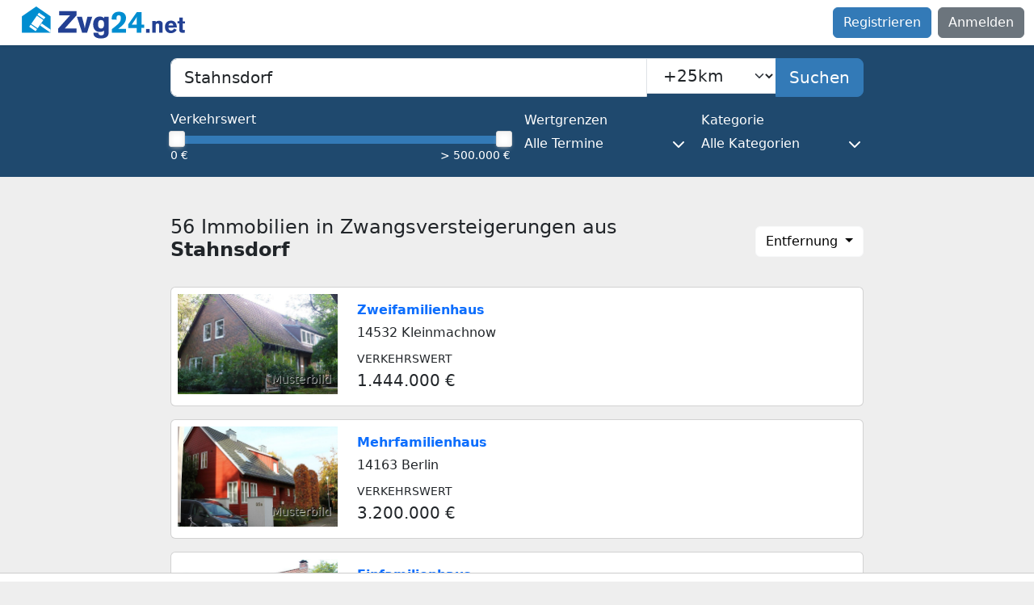

--- FILE ---
content_type: text/html; charset=utf-8
request_url: https://www.zvg24.net/zwangsversteigerung/stahnsdorf
body_size: 8272
content:
<!doctype html>
<html lang="de" data-env="production">
<head>
  <meta charset="utf-8">
  <title>Zwangsversteigerungen: Immobilien in Stahnsdorf | Zvg24</title>
  <meta name="description" content="Immobilien in Zwangsversteigerung in Stahnsdorf. ✓ Bis zu 50 % unter dem Verkehrswert ✓ Daten wie Versteigerungstermin und Adresse bequem per E-Mail">
  <meta name="keywords" content="Immobilien, Zwangsversteigerung Stahnsdorf">
  <meta name="robots" content="index, follow">
  <meta name="viewport" content="width=device-width, initial-scale=1">
  <meta name="google-site-verification" content="AOEeSppgHzPn6X7rP6nJWdAnCMhxabDWhd6eofYC_I4">
  <!--  <meta property="og:title" content="">-->
  <!--  <meta property="og:type" content="">-->
  <!--  <meta property="og:url" content="">-->
  <!--  <meta property="og:image" content="">-->
  <meta name="csrf-param" content="authenticity_token" />
<meta name="csrf-token" content="VTv1iACrqnav2fPU1MN7gDxOLSimQVdY8rBLeLeU6MshKDAx5zTd5iDJq-HuQuYDOXiuYkAV4TYjExFLUDBaoQ" />
  
  <link rel="canonical" href="https://www.zvg24.net/zwangsversteigerung/stahnsdorf">
  <link rel="alternate" href="https://www.zvg24.net/zwangsversteigerung/stahnsdorf" hreflang="de-de">
  <!--  <link rel="icon" href="/favicon.ico" sizes="any">-->
  <!--  <link rel="icon" href="/icon.svg" type="image/svg+xml">-->
  <!--  <link rel="apple-touch-icon" href="icon.png">-->
  <link rel="stylesheet" href="/assets/application-32db2253984a79b05ebf47e2e43b2bc29ab571c0721061905c9544c35bb81408.css" data-turbo-track="reload" />
  <script src="/assets/application-077244ced0291af6d78dd19aa3f3e983353bb31b6f370f3afe3ceff838ee10da.js" data-turbo-track="reload" defer="defer"></script>
  <script src="https://tags.refinery89.com/zvg24net.js" async></script>
    <script>
      document.addEventListener('turbo:load', function () {
          Array.prototype.forEach.call(document.querySelectorAll('#dropdown_order a'), function (element, _index) {
              element.addEventListener('click', function (event) {
                  event.preventDefault();
                  document.getElementById('search_form_order').value = this.dataset.order;
                  document.getElementById('auctions_form').requestSubmit();
              })
          });
      });
  </script>

  <link rel="manifest" href="/assets/manifest-7136264d6d3358540845a7bc0b25941ebfd8615d5400b28eed5de0a7fc41f343.json">
  <meta name="theme-color" content="#337ab7">
  <!-- Google Tag Manager @formatter:off -->
<script>
    window.dataLayer = window.dataLayer || [];
    function gtag() { dataLayer.push(arguments); }
    gtag('consent', 'default', {
        'ad_user_data': 'denied',
        'ad_personalization': 'denied',
        'ad_storage': 'denied',
        'analytics_storage': 'denied'
    });
    gtag('consent', 'update', {
        'ad_user_data': 'granted',
        'ad_personalization': 'granted',
        'ad_storage': 'granted',
        'analytics_storage': 'granted'
    });
</script>
<script>
    (function(w,d,s,l,i){w[l]=w[l]||[];w[l].push({'gtm.start':
        new Date().getTime(),event:'gtm.js'});var f=d.getElementsByTagName(s)[0],
    j=d.createElement(s),dl=l!='dataLayer'?'&l='+l:'';j.async=true;j.src=
    'https://www.googletagmanager.com/gtm.js?id='+i+dl;f.parentNode.insertBefore(j,f);
})(window,document,'script','dataLayer','GTM-PM5PZ5X');
</script>
<!-- End Google Tag Manager @formatter:on -->

  <script src="https://cdn.botpress.cloud/webchat/v1/inject.js" data-turbo-track="reload"></script>
</head>
<body class="d-flex flex-column h-100" data-controller="bugsnag"
      data-app-version="1.0.01" data-user-id=""
      data-cookie-consent="true" data-turbo="false">
<!-- Google Tag Manager (noscript) @formatter:off -->
<noscript><iframe src="https://www.googletagmanager.com/ns.html?id=GTM-PM5PZ5X" height="0" width="0"
                  style="display:none;visibility:hidden"></iframe></noscript>
<!-- End Google Tag Manager (noscript) @formatter:on -->

<script>window.pushMST_config={"vapidPK":"BPuwvL7K812bOLDiAedm6ESpjRzVznryIxGcyoY-Kq8P7hmB_J75uCGGvlNPCDbafyTvLCDDLo0zwdb_4wBvQjg","enableOverlay":true,"swPath":"/sw.js","i18n":{}};
var pushmasterTag = document.createElement('script');
pushmasterTag.src = "https://cdn.pushmaster-cdn.xyz/scripts/publishers/66b49aa2568f4700088fc3f3/SDK.js";
pushmasterTag.setAttribute('defer','');

var firstScriptTag = document.getElementsByTagName('script')[0];
firstScriptTag.parentNode.insertBefore(pushmasterTag, firstScriptTag);
</script>
<nav class="navbar navbar-expand-lg bg-white shadow-sm">
  <div class="container-fluid">
    <div>
      <div class="sidebar__navbar-toggle d-inline-block">
        <button class="navbar-toggler border-0 rounded-1 px-1 me-2" type="button" data-bs-toggle="offcanvas"
                data-bs-target="#sidebarMenu" aria-controls="sidebarMenu" aria-label="Toggle main menu">
          <span class="navbar-toggler-icon"></span>
          <span class="d-none fs-6 pe-1">Browse</span>
        </button>
      </div>
      <a class="navbar-brand p-0" href="https://www.zvg24.net/">
        <svg height="40" viewBox="-.5 -.2 445 88" width="222" xmlns="http://www.w3.org/2000/svg">
          <title>Zvg24.net Logo</title>
          <path d="m39.1 0-39.1 27v44.4h78.2v-44.4z" fill="#008dd0"/>
          <g fill="#234093">
            <path d="m148.7 12.7v11.5l-32 35.7h31.9v11.6h-50v-11.1l32.5-36.3h-29.8v-11.4z"/>
            <path d="m163.6 28c1.4 5.2 2.8 10.3 4.2 15.5 1 3.7 1.9 7.4 2.6 11.1.3 1.7.7 3.3.9 5 .7-4 1.4-8 2.3-11.9.8-3.6 1.7-7.1 2.7-10.6.7-3 1.5-6.1 2.2-9.1h13.1l-14.1 43.4h-13.4l-14.1-43.4z"/>
            <path d="m224.3 27.9h12.1v41.8c-.1 1.2-.1 2.3-.2 3.5-.2 2.2-.9 6.9-6 10.2-5.6 3.6-14.1 3.6-15.4 3.6-8 0-13.3-2.6-15.8-4.7-1-.8-1.6-1.6-1.9-2.1-2.4-3.5-2.2-7.5-2.2-8.8h13.2c.2 2 .2 3.2 1.7 4.7 1 1.2 2.8 2.3 6.2 2.3.4 0 3.8 0 5.7-1.7s1.9-4 1.9-6.3l-.1-4.7c-.5.3-1.5 1.1-2.9 1.8-1.2.6-4.5 1.9-8.5 1.9-7.1 0-18-4.1-18-21 0-11.6 6.2-17.7 10.6-19.7 1.3-.6 4.2-1.5 7.9-1.5 4.6 0 7.7 1.7 9.1 2.7 1 .7 1.6 1.2 2.4 2.1v-4.1zm-13.1 10.1c-4 2.8-3.7 10.1-3.7 10.5 0 1.1.1 2.2.2 3.2.2 2.2 1 8.1 8 8.1 2.7 0 4.2-.9 5.1-1.7 2.6-2.3 2.9-6.5 2.9-9.6 0-2.2-.2-6.1-1.4-8.2-.8-1.4-3-3.6-7.2-3.4-.5-.1-2.4.1-3.9 1.1z"/>
          </g>
          <path d="m283.7 60.8v10.6h-38.7v-9.8c2.1-1.7 4.2-3.2 6.2-4.8 2.3-1.9 4.7-3.9 6.9-5.9 6.4-5.5 11.5-10.4 11.5-19.4 0-2.2-.2-3.4-.5-4.2-.5-1.3-1.7-3.6-5.2-3.6-.6 0-1.8.1-3.2.8-1.8 1.1-2.9 2.8-2.9 7.1 0 1.4.2 2.9.3 4.3l-13.4-.7c-.1-2.2-.6-9.1 4-14.8 4-4.9 9.7-6.3 15.8-6.3 2.2 0 12.1.1 16.7 7.9 2.3 3.8 2.4 7.7 2.4 9.3 0 8.7-4.8 14.4-6.7 16.6-4.6 5.3-9.5 9.1-15.1 13.2z" fill="#008dd0"/>
          <path d="m325.6 49.2h7.5v9.1h-7.5v13.1h-13.1v-13h-22.9l.2-10.1 23.3-33.3h12.6v34.2zm-13 0v-8.3c.2-4.4.3-8.9.5-13.3-2.2 4.4-3.4 6.2-8.4 13.5-1.8 2.7-3.7 5.4-5.5 8.2h13.4z" fill="#008dd0"/>
          <g fill="#234093">
            <path d="m347.9 61.2v10.2h-9.7v-10.2z"/>
            <path d="m383.5 71.4h-9.5v-18c0-2.1-.1-3.7-.4-4.6-.4-1.1-1.6-2.6-4.3-2.6-.4 0-2 0-3.2 1-1.6 1.2-1.8 3.2-1.8 7v17.3h-9.3v-31.9h9.5v2.8c.3-.3.7-.9 1.5-1.4 1.1-.9 3.7-2.2 7.5-2.2.7 0 3.4.1 5.7 1.3 3.9 2.1 4.1 5.7 4.2 9.6v21.7z"/>
            <path d="m399.2 57.4c0 .3-.1 1 .1 1.9.7 3.7 3.4 6.1 7.2 6.1.6 0 1.8-.1 3.1-.6 3.2-1.1 4.6-4.3 5-5.1l7.1 3.7c-1.3 1.9-2 2.8-2.7 3.6-4.7 5.2-10.8 5.6-13.2 5.6-1 0-3.2-.1-5.8-.9-7.1-2.2-10.4-8.4-10.4-15.7 0-2 .2-7.9 4.1-12.5 2-2.2 5.3-5.1 12.3-5.1 2.1 0 8.5.2 12.5 5.8 3.6 5 3.5 11.5 3.5 13zm13.1-5.9c-.1-1-.3-4.2-3.5-5.6-1.3-.6-2.3-.6-2.9-.6-3.7 0-5.5 2.8-6 3.9-.2.6-.4 1.2-.7 2.4z"/>
            <path d="m438 30.3v10h6.2v5.7h-6.2v14.3c-.1 1.3-.1 2 .2 2.6.6 1 2 1 2.2 1 1.1 0 2.2-.1 3.3-.1v7.3c-.6.1-2.8.5-5 .5-.7 0-1.3 0-2-.1-.9-.1-3.7 0-5.8-2-2.4-2.1-2.3-5.4-2.3-8.3v-15.2h-4.6v-5.8h4.7v-10h9.3z"/>
          </g>
          <path d="m53.9 46-4.1 5.8 28.4 19.6v-8.6z" fill="#fff"/>
          <path d="m37.5 67.2 3.9-5.7-17.5-12.2-4 5.7zm5.5-7.9 15.5-22.4-17.6-12.1-15.5 22.3zm-.6-36.7 17.6 12.1 3.9-5.7-17.6-12.1z" fill="#fff"/>
        </svg>
</a>    </div>
    <ul class="navbar-nav d-none d-lg-flex">
        <a class="btn btn-primary me-2" href="https://www.zvg24.net/register">Registrieren</a>
        <a class="btn btn-secondary" href="https://www.zvg24.net/login">Anmelden</a>
    </ul>
  </div>
</nav>
<div class="offcanvas offcanvas-start d-flex" tabindex="-1" id="sidebarMenu"
     aria-labelledby="sidebarMenuLabel">
  <div class="offcanvas-header">
    <a class="link-unstyled" href="https://www.zvg24.net/">
      <div class="offcanvas-title" id="sidebarMenuLabel">
        <svg height="40" viewBox="-.5 -.2 445 88" width="222" xmlns="http://www.w3.org/2000/svg">
          <title>Zvg24.net Logo</title>
          <path d="m39.1 0-39.1 27v44.4h78.2v-44.4z" fill="#008dd0"/>
          <g fill="#234093">
            <path d="m148.7 12.7v11.5l-32 35.7h31.9v11.6h-50v-11.1l32.5-36.3h-29.8v-11.4z"/>
            <path d="m163.6 28c1.4 5.2 2.8 10.3 4.2 15.5 1 3.7 1.9 7.4 2.6 11.1.3 1.7.7 3.3.9 5 .7-4 1.4-8 2.3-11.9.8-3.6 1.7-7.1 2.7-10.6.7-3 1.5-6.1 2.2-9.1h13.1l-14.1 43.4h-13.4l-14.1-43.4z"/>
            <path d="m224.3 27.9h12.1v41.8c-.1 1.2-.1 2.3-.2 3.5-.2 2.2-.9 6.9-6 10.2-5.6 3.6-14.1 3.6-15.4 3.6-8 0-13.3-2.6-15.8-4.7-1-.8-1.6-1.6-1.9-2.1-2.4-3.5-2.2-7.5-2.2-8.8h13.2c.2 2 .2 3.2 1.7 4.7 1 1.2 2.8 2.3 6.2 2.3.4 0 3.8 0 5.7-1.7s1.9-4 1.9-6.3l-.1-4.7c-.5.3-1.5 1.1-2.9 1.8-1.2.6-4.5 1.9-8.5 1.9-7.1 0-18-4.1-18-21 0-11.6 6.2-17.7 10.6-19.7 1.3-.6 4.2-1.5 7.9-1.5 4.6 0 7.7 1.7 9.1 2.7 1 .7 1.6 1.2 2.4 2.1v-4.1zm-13.1 10.1c-4 2.8-3.7 10.1-3.7 10.5 0 1.1.1 2.2.2 3.2.2 2.2 1 8.1 8 8.1 2.7 0 4.2-.9 5.1-1.7 2.6-2.3 2.9-6.5 2.9-9.6 0-2.2-.2-6.1-1.4-8.2-.8-1.4-3-3.6-7.2-3.4-.5-.1-2.4.1-3.9 1.1z"/>
          </g>
          <path d="m283.7 60.8v10.6h-38.7v-9.8c2.1-1.7 4.2-3.2 6.2-4.8 2.3-1.9 4.7-3.9 6.9-5.9 6.4-5.5 11.5-10.4 11.5-19.4 0-2.2-.2-3.4-.5-4.2-.5-1.3-1.7-3.6-5.2-3.6-.6 0-1.8.1-3.2.8-1.8 1.1-2.9 2.8-2.9 7.1 0 1.4.2 2.9.3 4.3l-13.4-.7c-.1-2.2-.6-9.1 4-14.8 4-4.9 9.7-6.3 15.8-6.3 2.2 0 12.1.1 16.7 7.9 2.3 3.8 2.4 7.7 2.4 9.3 0 8.7-4.8 14.4-6.7 16.6-4.6 5.3-9.5 9.1-15.1 13.2z" fill="#008dd0"/>
          <path d="m325.6 49.2h7.5v9.1h-7.5v13.1h-13.1v-13h-22.9l.2-10.1 23.3-33.3h12.6v34.2zm-13 0v-8.3c.2-4.4.3-8.9.5-13.3-2.2 4.4-3.4 6.2-8.4 13.5-1.8 2.7-3.7 5.4-5.5 8.2h13.4z" fill="#008dd0"/>
          <g fill="#234093">
            <path d="m347.9 61.2v10.2h-9.7v-10.2z"/>
            <path d="m383.5 71.4h-9.5v-18c0-2.1-.1-3.7-.4-4.6-.4-1.1-1.6-2.6-4.3-2.6-.4 0-2 0-3.2 1-1.6 1.2-1.8 3.2-1.8 7v17.3h-9.3v-31.9h9.5v2.8c.3-.3.7-.9 1.5-1.4 1.1-.9 3.7-2.2 7.5-2.2.7 0 3.4.1 5.7 1.3 3.9 2.1 4.1 5.7 4.2 9.6v21.7z"/>
            <path d="m399.2 57.4c0 .3-.1 1 .1 1.9.7 3.7 3.4 6.1 7.2 6.1.6 0 1.8-.1 3.1-.6 3.2-1.1 4.6-4.3 5-5.1l7.1 3.7c-1.3 1.9-2 2.8-2.7 3.6-4.7 5.2-10.8 5.6-13.2 5.6-1 0-3.2-.1-5.8-.9-7.1-2.2-10.4-8.4-10.4-15.7 0-2 .2-7.9 4.1-12.5 2-2.2 5.3-5.1 12.3-5.1 2.1 0 8.5.2 12.5 5.8 3.6 5 3.5 11.5 3.5 13zm13.1-5.9c-.1-1-.3-4.2-3.5-5.6-1.3-.6-2.3-.6-2.9-.6-3.7 0-5.5 2.8-6 3.9-.2.6-.4 1.2-.7 2.4z"/>
            <path d="m438 30.3v10h6.2v5.7h-6.2v14.3c-.1 1.3-.1 2 .2 2.6.6 1 2 1 2.2 1 1.1 0 2.2-.1 3.3-.1v7.3c-.6.1-2.8.5-5 .5-.7 0-1.3 0-2-.1-.9-.1-3.7 0-5.8-2-2.4-2.1-2.3-5.4-2.3-8.3v-15.2h-4.6v-5.8h4.7v-10h9.3z"/>
          </g>
          <path d="m53.9 46-4.1 5.8 28.4 19.6v-8.6z" fill="#fff"/>
          <path d="m37.5 67.2 3.9-5.7-17.5-12.2-4 5.7zm5.5-7.9 15.5-22.4-17.6-12.1-15.5 22.3zm-.6-36.7 17.6 12.1 3.9-5.7-17.6-12.1z" fill="#fff"/>
        </svg>
      </div>
</a>    <button type="button" class="btn-close" data-bs-dismiss="offcanvas" data-bs-target="#sidebarMenu"
            aria-label="Close"></button>
  </div>
  <div class="offcanvas-body ps-0 d-flex flex-column w-100 justify-content-between">
      <ul class="nav flex-column">
        <li class="nav-item"><a class="nav-link" href="https://www.zvg24.net/register">Registrieren</a></li>
        <li class="nav-item"><a class="nav-link" href="https://www.zvg24.net/login">Anmelden</a></li>
      </ul>
  </div>
</div>
<main id="main" class="flex-shrink-0">
  
<section class="py-3 bg-zvg24-secondary mb-5">
  <div class="container">
    <form id="auctions_form" data-controller="typeahead auto-submit" data-typeahead-url="https://www.zvg24.net/typeaheads/geos_courts" action="https://www.zvg24.net/searches" accept-charset="UTF-8" method="get">
      <input data-target="typeahead.locationId" autocomplete="off" type="hidden" value="11118" name="search_form[location_id]" id="search_form_location_id" />
      <input autocomplete="off" type="hidden" name="search_form[order]" id="search_form_order" />
      <label class="sr-only" for="search_form_search">PLZ, Ort oder Bundesland</label>
      <div class="input-group input-group-lg mb-3">
        <input value="Stahnsdorf" placeholder="PLZ, Ort oder Bundesland" class="form-control form-control-lg rounded-end-0" data-typeahead-target="searchInput" aria-expanded="false" type="text" name="search_form[search]" id="search_form_search" />
          <div>
            <label class="sr-only" for="search_form_radius">Suchradius</label>
            <select class="form-select form-select-lg rounded-start-0 rounded-end-md-0" data-action="auto-submit#handleSubmit" name="search_form[radius]" id="search_form_radius"><option value="5">+5km</option>
<option value="10">+10km</option>
<option selected="selected" value="25">+25km</option>
<option value="50">+50km</option>
<option value="100">+100km</option>
<option value="250">+250km</option></select>
          </div>
        <button name="button" type="submit" class="btn btn-primary d-none d-md-block"><span class="show-when-enabled">Suchen</span><span class="show-when-disabled">Suchen...</span></button>
      </div>
      <div class="row g-3">
        <div class="col-md-6">
          <div class="field" data-controller="slider" data-slider-fire-search-form-id="auctions_form">
            <label class="form-label text-white" for="search_form_min_range">Verkehrswert</label>
            <div class="mx-2">
              <input data-slider-target="minRangeInput" autocomplete="off" type="hidden" value="0" name="search_form[min_range]" id="search_form_min_range" />
              <input data-slider-target="maxRangeInput" autocomplete="off" type="hidden" value="500000" name="search_form[max_range]" id="search_form_max_range" />
              <div data-slider-target="rangeSlider"></div>
            </div>
            <div class="form-text d-flex justify-content-between text-white">
              <span data-slider-target="minRangeLabel"></span>
              <span data-slider-target="maxRangeLabel"></span>
            </div>
          </div>
        </div>
        <div class="col-md-3">
          <div class="dropdown">
            <button class="btn w-100 p-0 text-start text-white" type="button" id="limitDropdownMenuButton"
                    data-bs-toggle="dropdown" data-boundary="window" aria-expanded="false">
              <span class="d-inline-block h6 mb-2">Wertgrenzen</span>
              <span class="d-flex justify-content-between align-items-center">
                Alle Termine <i class="fa-solid fa-chevron-down fa-fw"></i>
              </span>
            </button>
            <div class="dropdown-menu p-3" aria-labelledby="limitDropdownMenuButton">
              <div class="form-check mb-2">
                <input class="form-check-input" data-action="auto-submit#handleSubmit" type="radio" value="2" checked="checked" name="search_form[limit]" id="search_form_limit_2" />
                <label class="form-check-label" for="search_form_limit_2">Alle Termine</label>
              </div>
              <div class="form-check mb-2">
                <input class="form-check-input" data-action="auto-submit#handleSubmit" type="radio" value="0" name="search_form[limit]" id="search_form_limit_0" />
                <label class="form-check-label" for="search_form_limit_0">Wertgrenzen gelten</label>
              </div>
              <div class="form-check">
                <input class="form-check-input" data-action="auto-submit#handleSubmit" type="radio" value="1" name="search_form[limit]" id="search_form_limit_1" />
                <label class="form-check-label" for="search_form_limit_1">Wertgrenzen aufgehoben</label>
              </div>
            </div>
          </div>
        </div>
        <div class="col-md-3">
          <div class="dropdown">
            <button class="btn w-100 p-0 text-start text-white" type="button" id="categoryDropdownMenuButton"
                    data-bs-toggle="dropdown" data-boundary="window" aria-expanded="false">
              <span class="d-inline-block h6 mb-2">Kategorie</span>
              <span class="d-flex justify-content-between align-items-center">
                Alle Kategorien<i class="fa-solid fa-chevron-down fa-fw"></i>
              </span>
            </button>
            <div class="dropdown-menu p-3" aria-labelledby="categoryDropdownMenuButton">
              <div class="form-check mb-2">
                <input class="form-check-input" data-action="auto-submit#handleSubmit" type="checkbox" value="1" name="search_form[categories][]" id="search_form_categories_1" />
                <label class="form-check-label" for="search_form_categories_1">Haus</label>
              </div>
              <div class="form-check mb-2">
                <input class="form-check-input" data-action="auto-submit#handleSubmit" type="checkbox" value="2" name="search_form[categories][]" id="search_form_categories_2" />
                <label class="form-check-label" for="search_form_categories_2">Wohnung</label>
              </div>
              <div class="form-check mb-2">
                <input class="form-check-input" data-action="auto-submit#handleSubmit" type="checkbox" value="3" name="search_form[categories][]" id="search_form_categories_3" />
                <label class="form-check-label" for="search_form_categories_3">Grundstück</label>
              </div>
              <div class="form-check mb-2">
                <input class="form-check-input" data-action="auto-submit#handleSubmit" type="checkbox" value="4" name="search_form[categories][]" id="search_form_categories_4" />
                <label class="form-check-label" for="search_form_categories_4">Gewerbe</label>
              </div>
              <div class="form-check mb-2">
                <input class="form-check-input" data-action="auto-submit#handleSubmit" type="checkbox" value="16" name="search_form[categories][]" id="search_form_categories_16" />
                <label class="form-check-label" for="search_form_categories_16">Stellplatz/Garage</label>
              </div>
              <div class="form-check">
                <input class="form-check-input" data-action="auto-submit#handleSubmit" type="checkbox" value="19" name="search_form[categories][]" id="search_form_categories_19" />
                <label class="form-check-label" for="search_form_categories_19">Sonstiges</label>
              </div>
            </div>
          </div>
        </div>
      </div>
</form>  </div>
</section>
<section class="pb-5">
  <div class="container">
    <div class="row align-items-center mb-4">
      <div class="col"><h1 class="h4">56 Immobilien in Zwangsversteigerungen aus <strong>Stahnsdorf</strong></h1></div>
      <div class="col-auto text-end">
        <div class="dropdown">
          <button class="btn btn-light bg-white dropdown-toggle" type="button" id="dropdownSortLink"
                  data-bs-toggle="dropdown" aria-expanded="false">
            Entfernung
          </button>
          <div class="dropdown-menu dropdown-menu-end" id="dropdown_order" aria-labelledby="dropdownSortLink">
              <a href="#" class="dropdown-item active" role="button"
                 data-order="0">
                Entfernung
              </a>
            <a href="#" class="dropdown-item "
               role="button" data-order="1">
              Neueste
            </a>
            <a href="#" class="dropdown-item " role="button" data-order="2">
              Niedrige Preise
            </a>
            <a href="#" class="dropdown-item " role="button" data-order="3">
              Hohe Preise
            </a>
            <a href="#" class="dropdown-item " role="button" data-order="4">
              Bald endend
            </a>
          </div>
        </div>
      </div>
    </div>
    <div class="position-relative">
        <div class="zvg_card card mb-3">
  <div class="row g-0">
    <div class="col-md-3">
      <a href="https://www.zvg24.net/zwangsversteigerung/amtsgericht/potsdam/2-k-128-23/59652">
        <div class="position-relative text-body"><img alt="Zwangsversteigerung Zweifamilienhaus in 14532 Kleinmachnow" title="Zwangsversteigerung Zweifamilienhaus in 14532 Kleinmachnow" loading="lazy" decoding="async" class="card-img img-fluid" width="800" height="500" src="/assets/objecttypes/house/expensive/example_3-742bca939774a72d7b4bd8fe4cdb8b3e6006b97a8dd06eef5fe745ecec5faf5e.jpg" /><span class="sample-image small">Musterbild</span></div>
</a>    </div>
    <div class="col-md-9">
      <div class="card-body d-flex flex-column justify-content-center">
        <div class="row">
          <div class="col-10">
            <div class="card-title fw-bold mb-1 hyphens-auto">
              <a class="text-decoration-none" href="https://www.zvg24.net/zwangsversteigerung/amtsgericht/potsdam/2-k-128-23/59652">Zweifamilienhaus</a>
            </div>
            <p class="mb-2">14532 Kleinmachnow</p>
          </div>
          <div class="col-2 d-flex justify-content-end">
          </div>
        </div>
        <div class="row">
          <div class="col">
              <div>
                <p class="mb-0 fw-light text-uppercase"><small>Verkehrswert</small></p>
                <p class="mb-0 fs-5">1.444.000 €</p>
              </div>
          </div>
          <div class="col">
          </div>
          <div class="col">
          </div>
        </div>
      </div>
    </div>
  </div>
</div>

        <div class="zvg_card card mb-3">
  <div class="row g-0">
    <div class="col-md-3">
      <a href="https://www.zvg24.net/zwangsversteigerung/amtsgericht/berlin-schoeneberg/76-k-41-23/54107">
        <div class="position-relative text-body"><img alt="Zwangsversteigerung Mehrfamilienhaus in 14163 Berlin" title="Zwangsversteigerung Mehrfamilienhaus in 14163 Berlin" loading="lazy" decoding="async" class="card-img img-fluid" width="800" height="500" src="/assets/objecttypes/house/expensive/example_2-d5d46a554b861af2582bc5065702d10b4e0a89e0f6b3171362b863758fe33b54.jpg" /><span class="sample-image small">Musterbild</span></div>
</a>    </div>
    <div class="col-md-9">
      <div class="card-body d-flex flex-column justify-content-center">
        <div class="row">
          <div class="col-10">
            <div class="card-title fw-bold mb-1 hyphens-auto">
              <a class="text-decoration-none" href="https://www.zvg24.net/zwangsversteigerung/amtsgericht/berlin-schoeneberg/76-k-41-23/54107">Mehrfamilienhaus</a>
            </div>
            <p class="mb-2">14163 Berlin</p>
          </div>
          <div class="col-2 d-flex justify-content-end">
          </div>
        </div>
        <div class="row">
          <div class="col">
              <div>
                <p class="mb-0 fw-light text-uppercase"><small>Verkehrswert</small></p>
                <p class="mb-0 fs-5">3.200.000 €</p>
              </div>
          </div>
          <div class="col">
          </div>
          <div class="col">
          </div>
        </div>
      </div>
    </div>
  </div>
</div>

          <div class="mb-3">
            
          </div>
        <div class="zvg_card card mb-3">
  <div class="row g-0">
    <div class="col-md-3">
      <a href="https://www.zvg24.net/zwangsversteigerung/amtsgericht/potsdam/2-k-143-24/60558">
        <div class="position-relative text-body"><img alt="Zwangsversteigerung Einfamilienhaus in 14480 Potsdam" title="Zwangsversteigerung Einfamilienhaus in 14480 Potsdam" loading="lazy" decoding="async" class="card-img img-fluid" width="800" height="500" src="/assets/objecttypes/house/expensive/example_1-490590c254ecfb2c733fb57362b6535c22086665c157bd1f3433b507f84c96ea.jpg" /><span class="sample-image small">Musterbild</span></div>
</a>    </div>
    <div class="col-md-9">
      <div class="card-body d-flex flex-column justify-content-center">
        <div class="row">
          <div class="col-10">
            <div class="card-title fw-bold mb-1 hyphens-auto">
              <a class="text-decoration-none" href="https://www.zvg24.net/zwangsversteigerung/amtsgericht/potsdam/2-k-143-24/60558">Einfamilienhaus</a>
            </div>
            <p class="mb-2">14480 Potsdam</p>
          </div>
          <div class="col-2 d-flex justify-content-end">
          </div>
        </div>
        <div class="row">
          <div class="col">
              <div>
                <p class="mb-0 fw-light text-uppercase"><small>Verkehrswert</small></p>
                <p class="mb-0 fs-5">620.000 €</p>
              </div>
          </div>
          <div class="col">
              <div>
                <p class="mb-0 fw-light text-uppercase"><small>Wohnfläche ca.</small></p>
                <p class="mb-0 fs-5">115 m²</p>
              </div>
          </div>
          <div class="col">
          </div>
        </div>
      </div>
    </div>
  </div>
</div>

          <div class="card mb-3">
  <div class="card-body">
    <article class="p-3 text-center">
      <p class="fw-bold">
          Zu dieser Suche können Sie ca. 1 neue Zwangsversteigerungen pro
          Monat erhalten.
      </p>
      <a class="btn btn-warning fw-bold" rel="nofollow" href="https://www.zvg24.net/users/searchagents/new?searchagent%5Bgeo_id%5D=11118&amp;searchagent%5Blocation%5D=Stahnsdorf&amp;searchagent%5Bmax_price%5D=500000&amp;searchagent%5Bmin_price%5D=0&amp;searchagent%5Bno_limits%5D=2&amp;searchagent%5Bradius%5D=25">Kostenlosen Suchagent einrichten</a>
    </article>
  </div>
</div>

        <div class="zvg_card card mb-3">
  <div class="row g-0">
    <div class="col-md-3">
      <a href="https://www.zvg24.net/zwangsversteigerung/amtsgericht/potsdam/2-k-73-24/59651">
        <div class="position-relative text-body"><img alt="Zwangsversteigerung Einfamilienhaus in 14482 Potsdam" title="Zwangsversteigerung Einfamilienhaus in 14482 Potsdam" loading="lazy" decoding="async" class="card-img img-fluid" width="800" height="500" src="/assets/objecttypes/house/expensive/example_1-490590c254ecfb2c733fb57362b6535c22086665c157bd1f3433b507f84c96ea.jpg" /><span class="sample-image small">Musterbild</span></div>
</a>    </div>
    <div class="col-md-9">
      <div class="card-body d-flex flex-column justify-content-center">
        <div class="row">
          <div class="col-10">
            <div class="card-title fw-bold mb-1 hyphens-auto">
              <a class="text-decoration-none" href="https://www.zvg24.net/zwangsversteigerung/amtsgericht/potsdam/2-k-73-24/59651">Einfamilienhaus</a>
            </div>
            <p class="mb-2">14482 Potsdam</p>
          </div>
          <div class="col-2 d-flex justify-content-end">
          </div>
        </div>
        <div class="row">
          <div class="col">
              <div>
                <p class="mb-0 fw-light text-uppercase"><small>Verkehrswert</small></p>
                <p class="mb-0 fs-5">1.000.000 €</p>
              </div>
          </div>
          <div class="col">
          </div>
          <div class="col">
          </div>
        </div>
      </div>
    </div>
  </div>
</div>

        <div class="zvg_card card mb-3">
  <div class="row g-0">
    <div class="col-md-3">
      <a href="https://www.zvg24.net/zwangsversteigerung/amtsgericht/potsdam/2-k-8-25/61939">
        <div class="position-relative text-body"><img alt="Zwangsversteigerung Eigentumswohnung (1 bis 2 Zimmer) in 14482 Potsdam" title="Zwangsversteigerung Eigentumswohnung (1 bis 2 Zimmer) in 14482 Potsdam" loading="lazy" decoding="async" class="card-img img-fluid" width="800" height="500" src="/assets/objecttypes/flat/average/example_1-43722dc1eb0e8cc47a8c10a73975168966d13fe80c71bca0aaa01aa47672d996.jpg" /><span class="sample-image small">Musterbild</span></div>
</a>    </div>
    <div class="col-md-9">
      <div class="card-body d-flex flex-column justify-content-center">
        <div class="row">
          <div class="col-10">
            <div class="card-title fw-bold mb-1 hyphens-auto">
              <a class="text-decoration-none" href="https://www.zvg24.net/zwangsversteigerung/amtsgericht/potsdam/2-k-8-25/61939">Eigentumswohnung (1 bis 2 Zimmer)</a>
            </div>
            <p class="mb-2">14482 Potsdam</p>
          </div>
          <div class="col-2 d-flex justify-content-end">
          </div>
        </div>
        <div class="row">
          <div class="col">
              <div>
                <p class="mb-0 fw-light text-uppercase"><small>Verkehrswert</small></p>
                <p class="mb-0 fs-5">164.000 €</p>
              </div>
          </div>
          <div class="col">
              <div>
                <p class="mb-0 fw-light text-uppercase"><small>Wohnfläche ca.</small></p>
                <p class="mb-0 fs-5">56 m²</p>
              </div>
          </div>
          <div class="col">
          </div>
        </div>
      </div>
    </div>
  </div>
</div>

          <div class="mb-3">
            
          </div>
        <div class="zvg_card card mb-3">
  <div class="row g-0">
    <div class="col-md-3">
      <a href="https://www.zvg24.net/zwangsversteigerung/amtsgericht/potsdam/2-k-92-24/62381">
        <div class="position-relative text-body"><img alt="Zwangsversteigerung Wohn-/Geschäftshaus in 14482 Potsdam" title="Zwangsversteigerung Wohn-/Geschäftshaus in 14482 Potsdam" loading="lazy" decoding="async" class="card-img img-fluid" width="800" height="500" src="/assets/objecttypes/house/expensive/example_2-d5d46a554b861af2582bc5065702d10b4e0a89e0f6b3171362b863758fe33b54.jpg" /><span class="sample-image small">Musterbild</span></div>
</a>    </div>
    <div class="col-md-9">
      <div class="card-body d-flex flex-column justify-content-center">
        <div class="row">
          <div class="col-10">
            <div class="card-title fw-bold mb-1 hyphens-auto">
              <a class="text-decoration-none" href="https://www.zvg24.net/zwangsversteigerung/amtsgericht/potsdam/2-k-92-24/62381">Wohn-/Geschäftshaus</a>
            </div>
            <p class="mb-2">14482 Potsdam</p>
          </div>
          <div class="col-2 d-flex justify-content-end">
          </div>
        </div>
        <div class="row">
          <div class="col">
              <div>
                <p class="mb-0 fw-light text-uppercase"><small>Verkehrswert</small></p>
                <p class="mb-0 fs-5">722.000 €</p>
              </div>
          </div>
          <div class="col">
              <div>
                <p class="mb-0 fw-light text-uppercase"><small>Wohnfläche ca.</small></p>
                <p class="mb-0 fs-5">170 m²</p>
              </div>
          </div>
          <div class="col">
          </div>
        </div>
      </div>
    </div>
  </div>
</div>

        <div class="zvg_card card mb-3">
  <div class="row g-0">
    <div class="col-md-3">
      <a href="https://www.zvg24.net/zwangsversteigerung/amtsgericht/potsdam/2-k-10-24/61410">
        <img alt="Zwangsversteigerung Unbebautes Grundstück in 14482 Potsdam" title="Zwangsversteigerung Unbebautes Grundstück in 14482 Potsdam" loading="lazy" decoding="async" class="card-img img-fluid" width="800" height="500" src="/assets/objecttypes/land-d865f58ba706ff20de6322892d2f551eff8e67ad8395102255250a204acd5c13.svg" />
</a>    </div>
    <div class="col-md-9">
      <div class="card-body d-flex flex-column justify-content-center">
        <div class="row">
          <div class="col-10">
            <div class="card-title fw-bold mb-1 hyphens-auto">
              <a class="text-decoration-none" href="https://www.zvg24.net/zwangsversteigerung/amtsgericht/potsdam/2-k-10-24/61410">Unbebautes Grundstück</a>
            </div>
            <p class="mb-2">14482 Potsdam</p>
          </div>
          <div class="col-2 d-flex justify-content-end">
          </div>
        </div>
        <div class="row">
          <div class="col">
              <div>
                <p class="mb-0 fw-light text-uppercase"><small>Verkehrswert</small></p>
                <p class="mb-0 fs-5">3.319.400 €</p>
              </div>
          </div>
          <div class="col">
          </div>
          <div class="col">
          </div>
        </div>
      </div>
    </div>
  </div>
</div>

        <div class="zvg_card card mb-3">
  <div class="row g-0">
    <div class="col-md-3">
      <a href="https://www.zvg24.net/zwangsversteigerung/amtsgericht/berlin-charlottenburg/70-k-23-25/62704">
        <div class="position-relative text-body"><img alt="Zwangsversteigerung Eigentumswohnung (3 bis 4 Zimmer) in 14195 Berlin" title="Zwangsversteigerung Eigentumswohnung (3 bis 4 Zimmer) in 14195 Berlin" loading="lazy" decoding="async" class="card-img img-fluid" width="800" height="500" src="/assets/objecttypes/flat/expensive/example_4-e854603a179c9a34a37fc7facd20b9807f00c1defad2b3a07619075fde878874.jpg" /><span class="sample-image small">Musterbild</span></div>
</a>    </div>
    <div class="col-md-9">
      <div class="card-body d-flex flex-column justify-content-center">
        <div class="row">
          <div class="col-10">
            <div class="card-title fw-bold mb-1 hyphens-auto">
              <a class="text-decoration-none" href="https://www.zvg24.net/zwangsversteigerung/amtsgericht/berlin-charlottenburg/70-k-23-25/62704">Eigentumswohnung (3 bis 4 Zimmer)</a>
            </div>
            <p class="mb-2">14195 Berlin</p>
          </div>
          <div class="col-2 d-flex justify-content-end">
          </div>
        </div>
        <div class="row">
          <div class="col">
              <div>
                <p class="mb-0 fw-light text-uppercase"><small>Verkehrswert</small></p>
                <p class="mb-0 fs-5">610.000 €</p>
              </div>
          </div>
          <div class="col">
          </div>
          <div class="col">
          </div>
        </div>
      </div>
    </div>
  </div>
</div>

          <div class="card mb-3">
  <div class="card-body">
    <article class="p-3 text-center">
      <p class="fw-bold">
          Zu dieser Suche können Sie ca. 1 neue Zwangsversteigerungen pro
          Monat erhalten.
      </p>
      <a class="btn btn-warning fw-bold" rel="nofollow" href="https://www.zvg24.net/users/searchagents/new?searchagent%5Bgeo_id%5D=11118&amp;searchagent%5Blocation%5D=Stahnsdorf&amp;searchagent%5Bmax_price%5D=500000&amp;searchagent%5Bmin_price%5D=0&amp;searchagent%5Bno_limits%5D=2&amp;searchagent%5Bradius%5D=25">Kostenlosen Suchagent einrichten</a>
    </article>
  </div>
</div>

          <div class="mb-3">
            
          </div>
        <div class="zvg_card card mb-3">
  <div class="row g-0">
    <div class="col-md-3">
      <a href="https://www.zvg24.net/zwangsversteigerung/amtsgericht/berlin-charlottenburg/70-k-18-24/62703">
        <div class="position-relative text-body"><img alt="Zwangsversteigerung Dreigliedrigen villenartigen Landhaus in 14193 Berlin" title="Zwangsversteigerung Dreigliedrigen villenartigen Landhaus in 14193 Berlin" loading="lazy" decoding="async" class="card-img img-fluid" width="800" height="500" src="/assets/objecttypes/house/expensive/example_4-f6358faf1c59b5bb061a5636b9812c459455d9b5642298e107bdea3cc3844d5d.jpg" /><span class="sample-image small">Musterbild</span></div>
</a>    </div>
    <div class="col-md-9">
      <div class="card-body d-flex flex-column justify-content-center">
        <div class="row">
          <div class="col-10">
            <div class="card-title fw-bold mb-1 hyphens-auto">
              <a class="text-decoration-none" href="https://www.zvg24.net/zwangsversteigerung/amtsgericht/berlin-charlottenburg/70-k-18-24/62703">Dreigliedrigen villenartigen Landhaus</a>
            </div>
            <p class="mb-2">14193 Berlin</p>
          </div>
          <div class="col-2 d-flex justify-content-end">
          </div>
        </div>
        <div class="row">
          <div class="col">
              <div>
                <p class="mb-0 fw-light text-uppercase"><small>Verkehrswert</small></p>
                <p class="mb-0 fs-5">1.735.000 €</p>
              </div>
          </div>
          <div class="col">
              <div>
                <p class="mb-0 fw-light text-uppercase"><small>Wohnfläche ca.</small></p>
                <p class="mb-0 fs-5">183 m²</p>
              </div>
          </div>
          <div class="col">
          </div>
        </div>
      </div>
    </div>
  </div>
</div>

        <div class="zvg_card card mb-3">
  <div class="row g-0">
    <div class="col-md-3">
      <a href="https://www.zvg24.net/zwangsversteigerung/amtsgericht/berlin-charlottenburg/70-k-24-25/62323">
        <div class="position-relative text-body"><img alt="Zwangsversteigerung Eigentumswohnung (3 bis 4 Zimmer) in 14193 Berlin" title="Zwangsversteigerung Eigentumswohnung (3 bis 4 Zimmer) in 14193 Berlin" loading="lazy" decoding="async" class="card-img img-fluid" width="800" height="500" src="/assets/objecttypes/flat/expensive/example_4-e854603a179c9a34a37fc7facd20b9807f00c1defad2b3a07619075fde878874.jpg" /><span class="sample-image small">Musterbild</span></div>
</a>    </div>
    <div class="col-md-9">
      <div class="card-body d-flex flex-column justify-content-center">
        <div class="row">
          <div class="col-10">
            <div class="card-title fw-bold mb-1 hyphens-auto">
              <a class="text-decoration-none" href="https://www.zvg24.net/zwangsversteigerung/amtsgericht/berlin-charlottenburg/70-k-24-25/62323">Eigentumswohnung (3 bis 4 Zimmer)</a>
            </div>
            <p class="mb-2">14193 Berlin</p>
          </div>
          <div class="col-2 d-flex justify-content-end">
          </div>
        </div>
        <div class="row">
          <div class="col">
              <div>
                <p class="mb-0 fw-light text-uppercase"><small>Verkehrswert</small></p>
                <p class="mb-0 fs-5">1.183.000 €</p>
              </div>
          </div>
          <div class="col">
              <div>
                <p class="mb-0 fw-light text-uppercase"><small>Wohnfläche ca.</small></p>
                <p class="mb-0 fs-5">223 m²</p>
              </div>
          </div>
          <div class="col">
          </div>
        </div>
      </div>
    </div>
  </div>
</div>

        <div class="zvg_card card mb-3">
  <div class="row g-0">
    <div class="col-md-3">
      <a href="https://www.zvg24.net/zwangsversteigerung/amtsgericht/potsdam/2-k-126-24/61609">
        <div class="position-relative text-body"><img alt="Zwangsversteigerung Einfamilienhaus in 14476 Potsdam" title="Zwangsversteigerung Einfamilienhaus in 14476 Potsdam" loading="lazy" decoding="async" class="card-img img-fluid" width="800" height="500" src="/assets/objecttypes/house/expensive/example_1-490590c254ecfb2c733fb57362b6535c22086665c157bd1f3433b507f84c96ea.jpg" /><span class="sample-image small">Musterbild</span></div>
</a>    </div>
    <div class="col-md-9">
      <div class="card-body d-flex flex-column justify-content-center">
        <div class="row">
          <div class="col-10">
            <div class="card-title fw-bold mb-1 hyphens-auto">
              <a class="text-decoration-none" href="https://www.zvg24.net/zwangsversteigerung/amtsgericht/potsdam/2-k-126-24/61609">Einfamilienhaus</a>
            </div>
            <p class="mb-2">14476 Potsdam</p>
          </div>
          <div class="col-2 d-flex justify-content-end">
          </div>
        </div>
        <div class="row">
          <div class="col">
              <div>
                <p class="mb-0 fw-light text-uppercase"><small>Verkehrswert</small></p>
                <p class="mb-0 fs-5">1.790.000 €</p>
              </div>
          </div>
          <div class="col">
              <div>
                <p class="mb-0 fw-light text-uppercase"><small>Wohnfläche ca.</small></p>
                <p class="mb-0 fs-5">263 m²</p>
              </div>
          </div>
          <div class="col">
          </div>
        </div>
      </div>
    </div>
  </div>
</div>

        <div class="zvg_card card mb-3">
  <div class="row g-0">
    <div class="col-md-3">
      <a href="https://www.zvg24.net/zwangsversteigerung/amtsgericht/berlin-schoeneberg/76-k-93-24/61841">
        <div class="position-relative text-body"><img alt="Zwangsversteigerung 3+1/2-Zimmer-Wohnung in 12157 Berlin" title="Zwangsversteigerung 3+1/2-Zimmer-Wohnung in 12157 Berlin" loading="lazy" decoding="async" class="card-img img-fluid" width="800" height="500" src="/assets/objecttypes/flat/average/example_4-fd4a9d87b22cfbfcb4099b68da7d1a38409e18d8ead9af3805b89b52f4567b10.jpg" /><span class="sample-image small">Musterbild</span></div>
</a>    </div>
    <div class="col-md-9">
      <div class="card-body d-flex flex-column justify-content-center">
        <div class="row">
          <div class="col-10">
            <div class="card-title fw-bold mb-1 hyphens-auto">
              <a class="text-decoration-none" href="https://www.zvg24.net/zwangsversteigerung/amtsgericht/berlin-schoeneberg/76-k-93-24/61841">3+1/2-Zimmer-Wohnung</a>
            </div>
            <p class="mb-2">12157 Berlin</p>
          </div>
          <div class="col-2 d-flex justify-content-end">
          </div>
        </div>
        <div class="row">
          <div class="col">
              <div>
                <p class="mb-0 fw-light text-uppercase"><small>Verkehrswert</small></p>
                <p class="mb-0 fs-5">230.000 €</p>
              </div>
          </div>
          <div class="col">
          </div>
          <div class="col">
          </div>
        </div>
      </div>
    </div>
  </div>
</div>

        <div class="zvg_card card mb-3">
  <div class="row g-0">
    <div class="col-md-3">
      <a href="https://www.zvg24.net/zwangsversteigerung/amtsgericht/berlin-charlottenburg/70-k-66-23/60049">
        <div class="position-relative text-body"><img alt="Zwangsversteigerung Einfamilienhaus in 14055 Berlin" title="Zwangsversteigerung Einfamilienhaus in 14055 Berlin" loading="lazy" decoding="async" class="card-img img-fluid" width="800" height="500" src="/assets/objecttypes/house/expensive/example_1-490590c254ecfb2c733fb57362b6535c22086665c157bd1f3433b507f84c96ea.jpg" /><span class="sample-image small">Musterbild</span></div>
</a>    </div>
    <div class="col-md-9">
      <div class="card-body d-flex flex-column justify-content-center">
        <div class="row">
          <div class="col-10">
            <div class="card-title fw-bold mb-1 hyphens-auto">
              <a class="text-decoration-none" href="https://www.zvg24.net/zwangsversteigerung/amtsgericht/berlin-charlottenburg/70-k-66-23/60049">Einfamilienhaus</a>
            </div>
            <p class="mb-2">14055 Berlin</p>
          </div>
          <div class="col-2 d-flex justify-content-end">
          </div>
        </div>
        <div class="row">
          <div class="col">
              <div>
                <p class="mb-0 fw-light text-uppercase"><small>Verkehrswert</small></p>
                <p class="mb-0 fs-5">800.000 €</p>
              </div>
          </div>
          <div class="col">
          </div>
          <div class="col">
          </div>
        </div>
      </div>
    </div>
  </div>
</div>

        <div class="zvg_card card mb-3">
  <div class="row g-0">
    <div class="col-md-3">
      <a href="https://www.zvg24.net/zwangsversteigerung/amtsgericht/berlin-charlottenburg/70-k-117-24/62742">
        <div class="position-relative text-body"><img alt="Zwangsversteigerung Eigentumswohnung (1 bis 2 Zimmer) in 10715 Berlin" title="Zwangsversteigerung Eigentumswohnung (1 bis 2 Zimmer) in 10715 Berlin" loading="lazy" decoding="async" class="card-img img-fluid" width="800" height="500" src="/assets/objecttypes/flat/average/example_1-43722dc1eb0e8cc47a8c10a73975168966d13fe80c71bca0aaa01aa47672d996.jpg" /><span class="sample-image small">Musterbild</span></div>
</a>    </div>
    <div class="col-md-9">
      <div class="card-body d-flex flex-column justify-content-center">
        <div class="row">
          <div class="col-10">
            <div class="card-title fw-bold mb-1 hyphens-auto">
              <a class="text-decoration-none" href="https://www.zvg24.net/zwangsversteigerung/amtsgericht/berlin-charlottenburg/70-k-117-24/62742">Eigentumswohnung (1 bis 2 Zimmer)</a>
            </div>
            <p class="mb-2">10715 Berlin</p>
          </div>
          <div class="col-2 d-flex justify-content-end">
          </div>
        </div>
        <div class="row">
          <div class="col">
              <div>
                <p class="mb-0 fw-light text-uppercase"><small>Verkehrswert</small></p>
                <p class="mb-0 fs-5">145.000 €</p>
              </div>
          </div>
          <div class="col">
          </div>
          <div class="col">
          </div>
        </div>
      </div>
    </div>
  </div>
</div>

        <div class="zvg_card card mb-3">
  <div class="row g-0">
    <div class="col-md-3">
      <a href="https://www.zvg24.net/zwangsversteigerung/amtsgericht/berlin-charlottenburg/70-k-114-24/62579">
        <div class="position-relative text-body"><img alt="Zwangsversteigerung Eigentumswohnung (1 bis 2 Zimmer) in 10715 Berlin" title="Zwangsversteigerung Eigentumswohnung (1 bis 2 Zimmer) in 10715 Berlin" loading="lazy" decoding="async" class="card-img img-fluid" width="800" height="500" src="/assets/objecttypes/flat/average/example_1-43722dc1eb0e8cc47a8c10a73975168966d13fe80c71bca0aaa01aa47672d996.jpg" /><span class="sample-image small">Musterbild</span></div>
</a>    </div>
    <div class="col-md-9">
      <div class="card-body d-flex flex-column justify-content-center">
        <div class="row">
          <div class="col-10">
            <div class="card-title fw-bold mb-1 hyphens-auto">
              <a class="text-decoration-none" href="https://www.zvg24.net/zwangsversteigerung/amtsgericht/berlin-charlottenburg/70-k-114-24/62579">Eigentumswohnung (1 bis 2 Zimmer)</a>
            </div>
            <p class="mb-2">10715 Berlin</p>
          </div>
          <div class="col-2 d-flex justify-content-end">
          </div>
        </div>
        <div class="row">
          <div class="col">
              <div>
                <p class="mb-0 fw-light text-uppercase"><small>Verkehrswert</small></p>
                <p class="mb-0 fs-5">170.000 €</p>
              </div>
          </div>
          <div class="col">
          </div>
          <div class="col">
          </div>
        </div>
      </div>
    </div>
  </div>
</div>

        <div class="zvg_card card mb-3">
  <div class="row g-0">
    <div class="col-md-3">
      <a href="https://www.zvg24.net/zwangsversteigerung/amtsgericht/berlin-charlottenburg/70-k-115-24/62580">
        <div class="position-relative text-body"><img alt="Zwangsversteigerung Eigentumswohnung (1 bis 2 Zimmer) in 10715 Berlin" title="Zwangsversteigerung Eigentumswohnung (1 bis 2 Zimmer) in 10715 Berlin" loading="lazy" decoding="async" class="card-img img-fluid" width="800" height="500" src="/assets/objecttypes/flat/average/example_1-43722dc1eb0e8cc47a8c10a73975168966d13fe80c71bca0aaa01aa47672d996.jpg" /><span class="sample-image small">Musterbild</span></div>
</a>    </div>
    <div class="col-md-9">
      <div class="card-body d-flex flex-column justify-content-center">
        <div class="row">
          <div class="col-10">
            <div class="card-title fw-bold mb-1 hyphens-auto">
              <a class="text-decoration-none" href="https://www.zvg24.net/zwangsversteigerung/amtsgericht/berlin-charlottenburg/70-k-115-24/62580">Eigentumswohnung (1 bis 2 Zimmer)</a>
            </div>
            <p class="mb-2">10715 Berlin</p>
          </div>
          <div class="col-2 d-flex justify-content-end">
          </div>
        </div>
        <div class="row">
          <div class="col">
              <div>
                <p class="mb-0 fw-light text-uppercase"><small>Verkehrswert</small></p>
                <p class="mb-0 fs-5">160.000 €</p>
              </div>
          </div>
          <div class="col">
          </div>
          <div class="col">
          </div>
        </div>
      </div>
    </div>
  </div>
</div>

          <div class="card mb-3">
  <div class="card-body">
    <article class="p-3 text-center">
      <p class="fw-bold">
          Zu dieser Suche können Sie ca. 1 neue Zwangsversteigerungen pro
          Monat erhalten.
      </p>
      <a class="btn btn-warning fw-bold" rel="nofollow" href="https://www.zvg24.net/users/searchagents/new?searchagent%5Bgeo_id%5D=11118&amp;searchagent%5Blocation%5D=Stahnsdorf&amp;searchagent%5Bmax_price%5D=500000&amp;searchagent%5Bmin_price%5D=0&amp;searchagent%5Bno_limits%5D=2&amp;searchagent%5Bradius%5D=25">Kostenlosen Suchagent einrichten</a>
    </article>
  </div>
</div>

        <div class="zvg_card card mb-3">
  <div class="row g-0">
    <div class="col-md-3">
      <a href="https://www.zvg24.net/zwangsversteigerung/amtsgericht/berlin-charlottenburg/70-k-120-24/62705">
        <div class="position-relative text-body"><img alt="Zwangsversteigerung Eigentumswohnung 2 1/2 Zimmern in 10715 Berlin" title="Zwangsversteigerung Eigentumswohnung 2 1/2 Zimmern in 10715 Berlin" loading="lazy" decoding="async" class="card-img img-fluid" width="800" height="500" src="/assets/objecttypes/flat/average/example_5-7e51d288dc52dda8ca6b9a31848c13a31458b00a6adcfc14085ce11cb2e17d5b.jpg" /><span class="sample-image small">Musterbild</span></div>
</a>    </div>
    <div class="col-md-9">
      <div class="card-body d-flex flex-column justify-content-center">
        <div class="row">
          <div class="col-10">
            <div class="card-title fw-bold mb-1 hyphens-auto">
              <a class="text-decoration-none" href="https://www.zvg24.net/zwangsversteigerung/amtsgericht/berlin-charlottenburg/70-k-120-24/62705">Eigentumswohnung 2 1/2 Zimmern</a>
            </div>
            <p class="mb-2">10715 Berlin</p>
          </div>
          <div class="col-2 d-flex justify-content-end">
          </div>
        </div>
        <div class="row">
          <div class="col">
              <div>
                <p class="mb-0 fw-light text-uppercase"><small>Verkehrswert</small></p>
                <p class="mb-0 fs-5">333.000 €</p>
              </div>
          </div>
          <div class="col">
          </div>
          <div class="col">
          </div>
        </div>
      </div>
    </div>
  </div>
</div>

        <div class="zvg_card card mb-3">
  <div class="row g-0">
    <div class="col-md-3">
      <a href="https://www.zvg24.net/zwangsversteigerung/amtsgericht/berlin-charlottenburg/70-k-116-24/62741">
        <div class="position-relative text-body"><img alt="Zwangsversteigerung Eigentumswohnung (1 bis 2 Zimmer) in 10715 Berlin" title="Zwangsversteigerung Eigentumswohnung (1 bis 2 Zimmer) in 10715 Berlin" loading="lazy" decoding="async" class="card-img img-fluid" width="800" height="500" src="/assets/objecttypes/flat/average/example_1-43722dc1eb0e8cc47a8c10a73975168966d13fe80c71bca0aaa01aa47672d996.jpg" /><span class="sample-image small">Musterbild</span></div>
</a>    </div>
    <div class="col-md-9">
      <div class="card-body d-flex flex-column justify-content-center">
        <div class="row">
          <div class="col-10">
            <div class="card-title fw-bold mb-1 hyphens-auto">
              <a class="text-decoration-none" href="https://www.zvg24.net/zwangsversteigerung/amtsgericht/berlin-charlottenburg/70-k-116-24/62741">Eigentumswohnung (1 bis 2 Zimmer)</a>
            </div>
            <p class="mb-2">10715 Berlin</p>
          </div>
          <div class="col-2 d-flex justify-content-end">
          </div>
        </div>
        <div class="row">
          <div class="col">
              <div>
                <p class="mb-0 fw-light text-uppercase"><small>Verkehrswert</small></p>
                <p class="mb-0 fs-5">175.000 €</p>
              </div>
          </div>
          <div class="col">
          </div>
          <div class="col">
          </div>
        </div>
      </div>
    </div>
  </div>
</div>

        <div class="zvg_card card mb-3">
  <div class="row g-0">
    <div class="col-md-3">
      <a href="https://www.zvg24.net/zwangsversteigerung/amtsgericht/berlin-tempelhof-kreuzberg/30-k-8-25/61789">
        <div class="position-relative text-body"><img alt="Zwangsversteigerung Eigentumswohnung (3 bis 4 Zimmer) in 12305 Berlin" title="Zwangsversteigerung Eigentumswohnung (3 bis 4 Zimmer) in 12305 Berlin" loading="lazy" decoding="async" class="card-img img-fluid" width="800" height="500" src="/assets/objecttypes/flat/average/example_4-fd4a9d87b22cfbfcb4099b68da7d1a38409e18d8ead9af3805b89b52f4567b10.jpg" /><span class="sample-image small">Musterbild</span></div>
</a>    </div>
    <div class="col-md-9">
      <div class="card-body d-flex flex-column justify-content-center">
        <div class="row">
          <div class="col-10">
            <div class="card-title fw-bold mb-1 hyphens-auto">
              <a class="text-decoration-none" href="https://www.zvg24.net/zwangsversteigerung/amtsgericht/berlin-tempelhof-kreuzberg/30-k-8-25/61789">Eigentumswohnung (3 bis 4 Zimmer)</a>
            </div>
            <p class="mb-2">12305 Berlin</p>
          </div>
          <div class="col-2 d-flex justify-content-end">
          </div>
        </div>
        <div class="row">
          <div class="col">
              <div>
                <p class="mb-0 fw-light text-uppercase"><small>Verkehrswert</small></p>
                <p class="mb-0 fs-5">261.000 €</p>
              </div>
          </div>
          <div class="col">
              <div>
                <p class="mb-0 fw-light text-uppercase"><small>Wohnfläche ca.</small></p>
                <p class="mb-0 fs-5">76 m²</p>
              </div>
          </div>
          <div class="col">
          </div>
        </div>
      </div>
    </div>
  </div>
</div>

        <div class="zvg_card card mb-3">
  <div class="row g-0">
    <div class="col-md-3">
      <a href="https://www.zvg24.net/zwangsversteigerung/amtsgericht/berlin-charlottenburg/70-k-104-23/61529">
        <div class="position-relative text-body"><img alt="Zwangsversteigerung Wohn-/Geschäftshaus in 10713 Berlin" title="Zwangsversteigerung Wohn-/Geschäftshaus in 10713 Berlin" loading="lazy" decoding="async" class="card-img img-fluid" width="800" height="500" src="/assets/objecttypes/house/expensive/example_2-d5d46a554b861af2582bc5065702d10b4e0a89e0f6b3171362b863758fe33b54.jpg" /><span class="sample-image small">Musterbild</span></div>
</a>    </div>
    <div class="col-md-9">
      <div class="card-body d-flex flex-column justify-content-center">
        <div class="row">
          <div class="col-10">
            <div class="card-title fw-bold mb-1 hyphens-auto">
              <a class="text-decoration-none" href="https://www.zvg24.net/zwangsversteigerung/amtsgericht/berlin-charlottenburg/70-k-104-23/61529">Wohn-/Geschäftshaus</a>
            </div>
            <p class="mb-2">10713 Berlin</p>
          </div>
          <div class="col-2 d-flex justify-content-end">
          </div>
        </div>
        <div class="row">
          <div class="col">
              <div>
                <p class="mb-0 fw-light text-uppercase"><small>Verkehrswert</small></p>
                <p class="mb-0 fs-5">3.700.000 €</p>
              </div>
          </div>
          <div class="col">
          </div>
          <div class="col">
          </div>
        </div>
      </div>
    </div>
  </div>
</div>

      <nav aria-label="pager" class="pagy-bootstrap-nav" role="navigation">
  <ul class="pagination flex-column flex-sm-row justify-content-center">
      <li class="page-item prev disabled"><span class="page-link">&lsaquo;&nbsp;Zurück</span></li>
        <li class="page-item active"><a href="/zwangsversteigerung/stahnsdorf?page=1"  class="page-link" data-turbo-action="advance" rel="nofollow" >1</a></li>
        <li class="page-item"><a href="/zwangsversteigerung/stahnsdorf?page=2"  class="page-link" data-turbo-action="advance" rel="nofollow" rel="next" >2</a></li>
        <li class="page-item"><a href="/zwangsversteigerung/stahnsdorf?page=3"  class="page-link" data-turbo-action="advance" rel="nofollow" >3</a></li>
      <li class="page-item next">
        <a href="/zwangsversteigerung/stahnsdorf?page=2"  class="page-link" data-turbo-action="advance" rel="nofollow" rel="next" aria-label="Weiter&nbsp;&rsaquo;" title="Weiter&nbsp;&rsaquo;" data-turbo-action="advance" rel="nofollow">Weiter&nbsp;&rsaquo;</a>
      </li>
  </ul>
</nav>

        <div class="adsense_sidebar">
          <div class="adsense_sidebar__inner">
            
          </div>
        </div>
    </div>
  </div>
</section>
<section class="pb-5">
  <div class="container">
    <p class="text-center">
      <small>
        Suche nach Ort:
        <a href="https://www.zvg24.net/zwangsversteigerung/kleinmachnow">Zwangsversteigerung Kleinmachnow</a>, <a href="https://www.zvg24.net/zwangsversteigerung/berlin">Zwangsversteigerung Berlin</a>, <a href="https://www.zvg24.net/zwangsversteigerung/potsdam">Zwangsversteigerung Potsdam</a>
      </small>
    </p>
    <p class="text-center">
      <small>
        Suche nach Amtsgericht:
        <a href="https://www.zvg24.net/amtsgericht/berlin-charlottenburg">Amtsgericht Berlin-Charlottenburg</a>, <a href="https://www.zvg24.net/amtsgericht/berlin-schoeneberg">Amtsgericht Berlin-Schöneberg</a>, <a href="https://www.zvg24.net/amtsgericht/berlin-tempelhof-kreuzberg">Amtsgericht Berlin-Tempelhof-Kreuzberg</a>, <a href="https://www.zvg24.net/amtsgericht/potsdam">Amtsgericht Potsdam</a>
      </small>
    </p>
  </div>
</section>

</main>
<footer class="mt-auto pt-5 bg-white">
  <div class="container">
    <div class="row">
      <div class="col-6 col-md-3 mb-3">
        <p class="h5">Rechtliches</p>
        <ul class="nav flex-column">
          <li class="nav-item mb-2"><a class="nav-link p-0 text-muted" href="https://www.zvg24.net/impressum">Impressum</a></li>
          <li class="nav-item mb-2"><a class="nav-link p-0 text-muted" href="https://www.zvg24.net/agb">AGB</a></li>
          <li class="nav-item mb-2">
            <a class="nav-link p-0 text-muted" href="https://www.zvg24.net/datenschutz">Datenschutz</a>
          </li>
        </ul>
      </div>
      <div class="col-6 col-md-3 mb-3">
        <p class="h5">Angebot</p>
        <ul class="nav flex-column">
          <li class="nav-item mb-2">
            <a class="nav-link p-0 text-muted hyphens-auto" href="https://www.zvg24.net/rechner/baufinanzierung">Baufinanzierungsvergleich</a>
          </li>
          <li class="nav-item mb-2">
            <a class="nav-link p-0 text-muted" href="https://www.zvg24.net/ratgeber/ablauf-einer-zwangsversteigerung">Ablauf einer ZVG</a>
          </li>
        </ul>
      </div>
      <div class="col-6 col-md-3 mb-3">
        <p class="h5">Wissen</p>
        <ul class="nav flex-column">
          <li class="nav-item mb-2"><a class="nav-link p-0 text-muted" href="https://www.zvg24.net/ratgeber">Ratgeber</a></li>
          <li class="nav-item mb-2"><a class="nav-link p-0 text-muted" href="https://www.zvg24.net/glossar">Glossar</a></li>
          <li class="nav-item mb-2"><a class="nav-link p-0 text-muted" href="https://www.zvg24.net/blog">Blog</a></li>
        </ul>
      </div>
    </div>
    <div class="d-flex flex-column flex-sm-row justify-content-between pt-4 my-4 border-top">
      <p>
        <i class="fa-regular fa-copyright fa-fw"></i> 2025
        <a target="blank" href="https://codemi.de">Codemi GmbH</a> &middot; Alle Angaben ohne Gewähr
      </p>
    </div>
  </div>
</footer>
<div id="flashNotices" class="toast-container position-fixed bottom-0 end-0 p-3">
  
</div>

</body>
</html>


--- FILE ---
content_type: image/svg+xml
request_url: https://www.zvg24.net/assets/objecttypes/land-d865f58ba706ff20de6322892d2f551eff8e67ad8395102255250a204acd5c13.svg
body_size: 742
content:
<svg viewBox="0 0 840 525" xmlns="http://www.w3.org/2000/svg" xmlns:xlink="http://www.w3.org/1999/xlink"><clipPath id="a"><path d="m11.93-25.84h816.13v593.96h-816.13z"/></clipPath><clipPath id="b"><path d="m11.93-25.84h816.13v593.96h-816.13z"/></clipPath><g clip-path="url(#a)"><g clip-path="url(#b)" fill="none" stroke="#337ab7" stroke-width="13.6"><path d="m285.87 90.48c0-13.96-11.32-25.27-25.27-25.27-3.75 0-7.29.84-10.49 2.3-4.59-13.85-17.62-23.84-33.01-23.84-19.22 0-34.79 15.58-34.79 34.79 0 4.33.83 8.47 2.27 12.29-14.81 5.51-24.64 15.2-24.64 26.24 0 17.16 23.74 31.07 53.02 31.07s53.03-13.91 53.03-31.07c0-.6-.04-1.21-.1-1.8 11.42-2.43 19.98-12.56 19.98-24.7z"/><path d="m570.16 131.04c-1.36-11.24 6.68-21.46 17.92-22.81 3.02-.36 5.96-.03 8.68.84 2.36-11.6 11.89-20.92 24.3-22.41 15.49-1.86 29.54 9.19 31.4 24.68.42 3.49.15 6.9-.64 10.12 12.46 3.01 21.33 9.86 22.39 18.76 1.66 13.83-16.13 27.34-39.73 30.17s-44.08-6.08-45.74-19.92c-.06-.48-.09-.97-.1-1.46-9.43-.86-17.31-8.19-18.49-17.98z"/><path d="m574.92 225.74 80.12.01 77.08 254.71h-630.6l77.08-254.71h54"/><path d="m237.15 313.31 42.92-146.25 42.92 146.25z"/><path d="m267.71 313.35h24.71v32.51h-24.71z"/><path d="m334.63 376.91 54.83-186.8 54.82 186.8z"/><path d="m373.67 376.96h31.57v41.53h-31.57z"/><path d="m444.03 262.8 54.83-186.79 54.82 186.79z"/><path d="m483.08 262.86h31.56v41.53h-31.56z"/><path d="m190.66 384.06v38.54"/><path d="m216.73 363.66v38.54"/><path d="m238.26 402.2v38.54"/><path d="m301.74 385.2v38.54"/><path d="m611.19 248.04v38.54"/><path d="m203.13 275.24v38.54"/><path d="m441.17 410.13v38.54"/><path d="m479.7 370.46v38.54"/><path d="m500.11 404.47v38.54"/><path d="m537.21 324.21c1.09 20.68 28.3 23.95 21.78 31.57-6.53 7.63-51.17 31.57-15.24 48.99 35.92 17.42 141.51 28.3 120.83-10.89s-64.23-37.01-62.05-46.81 30.76-18.83 17.42-33.75c-18.51-20.69-83.83-9.8-82.74 10.88z"/></g></g></svg>

--- FILE ---
content_type: application/javascript; charset=utf-8
request_url: https://www.zvg24.net/assets/application-077244ced0291af6d78dd19aa3f3e983353bb31b6f370f3afe3ceff838ee10da.js
body_size: 100401
content:
(()=>{var na=Object.create;var p6=Object.defineProperty;var oa=Object.getOwnPropertyDescriptor;var la=Object.getOwnPropertyNames;var fa=Object.getPrototypeOf,ua=Object.prototype.hasOwnProperty;var ha=(a,e,c)=>e in a?p6(a,e,{enumerable:!0,configurable:!0,writable:!0,value:c}):a[e]=c;var _1=(a,e)=>()=>(a&&(e=a(a=0)),e);var E2=(a,e)=>()=>(e||a((e={exports:{}}).exports,e),e.exports),ma=(a,e)=>{for(var c in e)p6(a,c,{get:e[c],enumerable:!0})},da=(a,e,c,t)=>{if(e&&typeof e=="object"||typeof e=="function")for(let r of la(e))!ua.call(a,r)&&r!==c&&p6(a,r,{get:()=>e[r],enumerable:!(t=oa(e,r))||t.enumerable});return a};var P1=(a,e,c)=>(c=a!=null?na(fa(a)):{},da(e||!a||!a.__esModule?p6(c,"default",{value:a,enumerable:!0}):c,a));var v1=(a,e,c)=>(ha(a,typeof e!="symbol"?e+"":e,c),c);var l4,k6=_1(()=>{l4={logger:self.console,WebSocket:self.WebSocket}});var b2,$4=_1(()=>{k6();b2={log(...a){this.enabled&&(a.push(Date.now()),l4.logger.log("[ActionCable]",...a))}}});var b3,E6,S3,T6,h8=_1(()=>{$4();b3=()=>new Date().getTime(),E6=a=>(b3()-a)/1e3,S3=class{constructor(e){this.visibilityDidChange=this.visibilityDidChange.bind(this),this.connection=e,this.reconnectAttempts=0}start(){this.isRunning()||(this.startedAt=b3(),delete this.stoppedAt,this.startPolling(),addEventListener("visibilitychange",this.visibilityDidChange),b2.log(`ConnectionMonitor started. stale threshold = ${this.constructor.staleThreshold} s`))}stop(){this.isRunning()&&(this.stoppedAt=b3(),this.stopPolling(),removeEventListener("visibilitychange",this.visibilityDidChange),b2.log("ConnectionMonitor stopped"))}isRunning(){return this.startedAt&&!this.stoppedAt}recordPing(){this.pingedAt=b3()}recordConnect(){this.reconnectAttempts=0,this.recordPing(),delete this.disconnectedAt,b2.log("ConnectionMonitor recorded connect")}recordDisconnect(){this.disconnectedAt=b3(),b2.log("ConnectionMonitor recorded disconnect")}startPolling(){this.stopPolling(),this.poll()}stopPolling(){clearTimeout(this.pollTimeout)}poll(){this.pollTimeout=setTimeout(()=>{this.reconnectIfStale(),this.poll()},this.getPollInterval())}getPollInterval(){let{staleThreshold:e,reconnectionBackoffRate:c}=this.constructor,t=Math.pow(1+c,Math.min(this.reconnectAttempts,10)),s=(this.reconnectAttempts===0?1:c)*Math.random();return e*1e3*t*(1+s)}reconnectIfStale(){this.connectionIsStale()&&(b2.log(`ConnectionMonitor detected stale connection. reconnectAttempts = ${this.reconnectAttempts}, time stale = ${E6(this.refreshedAt)} s, stale threshold = ${this.constructor.staleThreshold} s`),this.reconnectAttempts++,this.disconnectedRecently()?b2.log(`ConnectionMonitor skipping reopening recent disconnect. time disconnected = ${E6(this.disconnectedAt)} s`):(b2.log("ConnectionMonitor reopening"),this.connection.reopen()))}get refreshedAt(){return this.pingedAt?this.pingedAt:this.startedAt}connectionIsStale(){return E6(this.refreshedAt)>this.constructor.staleThreshold}disconnectedRecently(){return this.disconnectedAt&&E6(this.disconnectedAt)<this.constructor.staleThreshold}visibilityDidChange(){document.visibilityState==="visible"&&setTimeout(()=>{(this.connectionIsStale()||!this.connection.isOpen())&&(b2.log(`ConnectionMonitor reopening stale connection on visibilitychange. visibilityState = ${document.visibilityState}`),this.connection.reopen())},200)}};S3.staleThreshold=6;S3.reconnectionBackoffRate=.15;T6=S3});var y3,m8=_1(()=>{y3={message_types:{welcome:"welcome",disconnect:"disconnect",ping:"ping",confirmation:"confirm_subscription",rejection:"reject_subscription"},disconnect_reasons:{unauthorized:"unauthorized",invalid_request:"invalid_request",server_restart:"server_restart"},default_mount_path:"/cable",protocols:["actioncable-v1-json","actioncable-unsupported"]}});var x3,_6,gt,C5,w3,P6,d8=_1(()=>{k6();h8();m8();$4();({message_types:x3,protocols:_6}=y3),gt=_6.slice(0,_6.length-1),C5=[].indexOf,w3=class{constructor(e){this.open=this.open.bind(this),this.consumer=e,this.subscriptions=this.consumer.subscriptions,this.monitor=new T6(this),this.disconnected=!0}send(e){return this.isOpen()?(this.webSocket.send(JSON.stringify(e)),!0):!1}open(){return this.isActive()?(b2.log(`Attempted to open WebSocket, but existing socket is ${this.getState()}`),!1):(b2.log(`Opening WebSocket, current state is ${this.getState()}, subprotocols: ${_6}`),this.webSocket&&this.uninstallEventHandlers(),this.webSocket=new l4.WebSocket(this.consumer.url,_6),this.installEventHandlers(),this.monitor.start(),!0)}close({allowReconnect:e}={allowReconnect:!0}){if(e||this.monitor.stop(),this.isOpen())return this.webSocket.close()}reopen(){if(b2.log(`Reopening WebSocket, current state is ${this.getState()}`),this.isActive())try{return this.close()}catch(e){b2.log("Failed to reopen WebSocket",e)}finally{b2.log(`Reopening WebSocket in ${this.constructor.reopenDelay}ms`),setTimeout(this.open,this.constructor.reopenDelay)}else return this.open()}getProtocol(){if(this.webSocket)return this.webSocket.protocol}isOpen(){return this.isState("open")}isActive(){return this.isState("open","connecting")}isProtocolSupported(){return C5.call(gt,this.getProtocol())>=0}isState(...e){return C5.call(e,this.getState())>=0}getState(){if(this.webSocket){for(let e in l4.WebSocket)if(l4.WebSocket[e]===this.webSocket.readyState)return e.toLowerCase()}return null}installEventHandlers(){for(let e in this.events){let c=this.events[e].bind(this);this.webSocket[`on${e}`]=c}}uninstallEventHandlers(){for(let e in this.events)this.webSocket[`on${e}`]=function(){}}};w3.reopenDelay=500;w3.prototype.events={message(a){if(!this.isProtocolSupported())return;let{identifier:e,message:c,reason:t,reconnect:r,type:s}=JSON.parse(a.data);switch(s){case x3.welcome:return this.monitor.recordConnect(),this.subscriptions.reload();case x3.disconnect:return b2.log(`Disconnecting. Reason: ${t}`),this.close({allowReconnect:r});case x3.ping:return this.monitor.recordPing();case x3.confirmation:return this.subscriptions.confirmSubscription(e),this.subscriptions.notify(e,"connected");case x3.rejection:return this.subscriptions.reject(e);default:return this.subscriptions.notify(e,"received",c)}},open(){if(b2.log(`WebSocket onopen event, using '${this.getProtocol()}' subprotocol`),this.disconnected=!1,!this.isProtocolSupported())return b2.log("Protocol is unsupported. Stopping monitor and disconnecting."),this.close({allowReconnect:!1})},close(a){if(b2.log("WebSocket onclose event"),!this.disconnected)return this.disconnected=!0,this.monitor.recordDisconnect(),this.subscriptions.notifyAll("disconnected",{willAttemptReconnect:this.monitor.isRunning()})},error(){b2.log("WebSocket onerror event")}};P6=w3});var zt,b4,p8=_1(()=>{zt=function(a,e){if(e!=null)for(let c in e){let t=e[c];a[c]=t}return a},b4=class{constructor(e,c={},t){this.consumer=e,this.identifier=JSON.stringify(c),zt(this,t)}perform(e,c={}){return c.action=e,this.send(c)}send(e){return this.consumer.send({command:"message",identifier:this.identifier,data:JSON.stringify(e)})}unsubscribe(){return this.consumer.subscriptions.remove(this)}}});var v8,F6,H8=_1(()=>{$4();v8=class{constructor(e){this.subscriptions=e,this.pendingSubscriptions=[]}guarantee(e){this.pendingSubscriptions.indexOf(e)==-1?(b2.log(`SubscriptionGuarantor guaranteeing ${e.identifier}`),this.pendingSubscriptions.push(e)):b2.log(`SubscriptionGuarantor already guaranteeing ${e.identifier}`),this.startGuaranteeing()}forget(e){b2.log(`SubscriptionGuarantor forgetting ${e.identifier}`),this.pendingSubscriptions=this.pendingSubscriptions.filter(c=>c!==e)}startGuaranteeing(){this.stopGuaranteeing(),this.retrySubscribing()}stopGuaranteeing(){clearTimeout(this.retryTimeout)}retrySubscribing(){this.retryTimeout=setTimeout(()=>{this.subscriptions&&typeof this.subscriptions.subscribe=="function"&&this.pendingSubscriptions.map(e=>{b2.log(`SubscriptionGuarantor resubscribing ${e.identifier}`),this.subscriptions.subscribe(e)})},500)}},F6=v8});var S4,g8=_1(()=>{p8();H8();$4();S4=class{constructor(e){this.consumer=e,this.guarantor=new F6(this),this.subscriptions=[]}create(e,c){let t=e,r=typeof t=="object"?t:{channel:t},s=new b4(this.consumer,r,c);return this.add(s)}add(e){return this.subscriptions.push(e),this.consumer.ensureActiveConnection(),this.notify(e,"initialized"),this.subscribe(e),e}remove(e){return this.forget(e),this.findAll(e.identifier).length||this.sendCommand(e,"unsubscribe"),e}reject(e){return this.findAll(e).map(c=>(this.forget(c),this.notify(c,"rejected"),c))}forget(e){return this.guarantor.forget(e),this.subscriptions=this.subscriptions.filter(c=>c!==e),e}findAll(e){return this.subscriptions.filter(c=>c.identifier===e)}reload(){return this.subscriptions.map(e=>this.subscribe(e))}notifyAll(e,...c){return this.subscriptions.map(t=>this.notify(t,e,...c))}notify(e,c,...t){let r;return typeof e=="string"?r=this.findAll(e):r=[e],r.map(s=>typeof s[c]=="function"?s[c](...t):void 0)}subscribe(e){this.sendCommand(e,"subscribe")&&this.guarantor.guarantee(e)}confirmSubscription(e){b2.log(`Subscription confirmed ${e}`),this.findAll(e).map(c=>this.guarantor.forget(c))}sendCommand(e,c){let{identifier:t}=e;return this.consumer.send({command:c,identifier:t})}}});function z8(a){if(typeof a=="function"&&(a=a()),a&&!/^wss?:/i.test(a)){let e=document.createElement("a");return e.href=a,e.href=e.href,e.protocol=e.protocol.replace("http","ws"),e.href}else return a}var j4,L5=_1(()=>{d8();g8();j4=class{constructor(e){this._url=e,this.subscriptions=new S4(this),this.connection=new P6(this)}get url(){return z8(this._url)}send(e){return this.connection.send(e)}connect(){return this.connection.open()}disconnect(){return this.connection.close({allowReconnect:!1})}ensureActiveConnection(){if(!this.connection.isActive())return this.connection.open()}}});var S5={};ma(S5,{Connection:()=>P6,ConnectionMonitor:()=>T6,Consumer:()=>j4,INTERNAL:()=>y3,Subscription:()=>b4,SubscriptionGuarantor:()=>F6,Subscriptions:()=>S4,adapters:()=>l4,createConsumer:()=>Vt,createWebSocketURL:()=>z8,getConfig:()=>b5,logger:()=>b2});function Vt(a=b5("url")||y3.default_mount_path){return new j4(a)}function b5(a){let e=document.head.querySelector(`meta[name='action-cable-${a}']`);if(e)return e.getAttribute("content")}var y5=_1(()=>{d8();h8();L5();m8();p8();g8();H8();k6();$4()});var W5=E2(($8,j8)=>{(function(a,e){typeof $8=="object"&&typeof j8<"u"?j8.exports=e():typeof define=="function"&&define.amd?define(e):(a=typeof globalThis<"u"?globalThis:a||self,a.Data=e())})($8,function(){"use strict";let a=new Map;return{set(c,t,r){a.has(c)||a.set(c,new Map);let s=a.get(c);if(!s.has(t)&&s.size!==0){console.error(`Bootstrap doesn't allow more than one instance per element. Bound instance: ${Array.from(s.keys())[0]}.`);return}s.set(t,r)},get(c,t){return a.has(c)&&a.get(c).get(t)||null},remove(c,t){if(!a.has(c))return;let r=a.get(c);r.delete(t),r.size===0&&a.delete(c)}}})});var V1=E2((W6,$5)=>{(function(a,e){typeof W6=="object"&&typeof $5<"u"?e(W6):typeof define=="function"&&define.amd?define(["exports"],e):(a=typeof globalThis<"u"?globalThis:a||self,e(a.Index={}))})(W6,function(a){"use strict";let t="transitionend",r=L=>(L&&window.CSS&&window.CSS.escape&&(L=L.replace(/#([^\s"#']+)/g,(F,E)=>`#${CSS.escape(E)}`)),L),s=L=>L==null?`${L}`:Object.prototype.toString.call(L).match(/\s([a-z]+)/i)[1].toLowerCase(),o=L=>{do L+=Math.floor(Math.random()*1e6);while(document.getElementById(L));return L},n=L=>{if(!L)return 0;let{transitionDuration:F,transitionDelay:E}=window.getComputedStyle(L),Z=Number.parseFloat(F),l2=Number.parseFloat(E);return!Z&&!l2?0:(F=F.split(",")[0],E=E.split(",")[0],(Number.parseFloat(F)+Number.parseFloat(E))*1e3)},u=L=>{L.dispatchEvent(new Event(t))},v=L=>!L||typeof L!="object"?!1:(typeof L.jquery<"u"&&(L=L[0]),typeof L.nodeType<"u"),d=L=>v(L)?L.jquery?L[0]:L:typeof L=="string"&&L.length>0?document.querySelector(r(L)):null,z=L=>{if(!v(L)||L.getClientRects().length===0)return!1;let F=getComputedStyle(L).getPropertyValue("visibility")==="visible",E=L.closest("details:not([open])");if(!E)return F;if(E!==L){let Z=L.closest("summary");if(Z&&Z.parentNode!==E||Z===null)return!1}return F},C=L=>!L||L.nodeType!==Node.ELEMENT_NODE||L.classList.contains("disabled")?!0:typeof L.disabled<"u"?L.disabled:L.hasAttribute("disabled")&&L.getAttribute("disabled")!=="false",b=L=>{if(!document.documentElement.attachShadow)return null;if(typeof L.getRootNode=="function"){let F=L.getRootNode();return F instanceof ShadowRoot?F:null}return L instanceof ShadowRoot?L:L.parentNode?b(L.parentNode):null},T=()=>{},_=L=>{L.offsetHeight},A=()=>window.jQuery&&!document.body.hasAttribute("data-bs-no-jquery")?window.jQuery:null,W=[],Y=L=>{document.readyState==="loading"?(W.length||document.addEventListener("DOMContentLoaded",()=>{for(let F of W)F()}),W.push(L)):L()},J=()=>document.documentElement.dir==="rtl",w=L=>{Y(()=>{let F=A();if(F){let E=L.NAME,Z=F.fn[E];F.fn[E]=L.jQueryInterface,F.fn[E].Constructor=L,F.fn[E].noConflict=()=>(F.fn[E]=Z,L.jQueryInterface)}})},N=(L,F=[],E=L)=>typeof L=="function"?L(...F):E,I=(L,F,E=!0)=>{if(!E){N(L);return}let l2=n(F)+5,t2=!1,a2=({target:m2})=>{m2===F&&(t2=!0,F.removeEventListener(t,a2),N(L))};F.addEventListener(t,a2),setTimeout(()=>{t2||u(F)},l2)},x=(L,F,E,Z)=>{let l2=L.length,t2=L.indexOf(F);return t2===-1?!E&&Z?L[l2-1]:L[0]:(t2+=E?1:-1,Z&&(t2=(t2+l2)%l2),L[Math.max(0,Math.min(t2,l2-1))])};a.defineJQueryPlugin=w,a.execute=N,a.executeAfterTransition=I,a.findShadowRoot=b,a.getElement=d,a.getNextActiveElement=x,a.getTransitionDurationFromElement=n,a.getUID=o,a.getjQuery=A,a.isDisabled=C,a.isElement=v,a.isRTL=J,a.isVisible=z,a.noop=T,a.onDOMContentLoaded=Y,a.parseSelector=r,a.reflow=_,a.toType=s,a.triggerTransitionEnd=u,Object.defineProperty(a,Symbol.toStringTag,{value:"Module"})})});var X1=E2((G8,K8)=>{(function(a,e){typeof G8=="object"&&typeof K8<"u"?K8.exports=e(V1()):typeof define=="function"&&define.amd?define(["../util/index"],e):(a=typeof globalThis<"u"?globalThis:a||self,a.EventHandler=e(a.Index))})(G8,function(a){"use strict";let e=/[^.]*(?=\..*)\.|.*/,c=/\..*/,t=/::\d+$/,r={},s=1,o={mouseenter:"mouseover",mouseleave:"mouseout"},n=new Set(["click","dblclick","mouseup","mousedown","contextmenu","mousewheel","DOMMouseScroll","mouseover","mouseout","mousemove","selectstart","selectend","keydown","keypress","keyup","orientationchange","touchstart","touchmove","touchend","touchcancel","pointerdown","pointermove","pointerup","pointerleave","pointercancel","gesturestart","gesturechange","gestureend","focus","blur","change","reset","select","submit","focusin","focusout","load","unload","beforeunload","resize","move","DOMContentLoaded","readystatechange","error","abort","scroll"]);function u(w,N){return N&&`${N}::${s++}`||w.uidEvent||s++}function v(w){let N=u(w);return w.uidEvent=N,r[N]=r[N]||{},r[N]}function d(w,N){return function I(x){return J(x,{delegateTarget:w}),I.oneOff&&Y.off(w,x.type,N),N.apply(w,[x])}}function z(w,N,I){return function x(L){let F=w.querySelectorAll(N);for(let{target:E}=L;E&&E!==this;E=E.parentNode)for(let Z of F)if(Z===E)return J(L,{delegateTarget:E}),x.oneOff&&Y.off(w,L.type,N,I),I.apply(E,[L])}}function C(w,N,I=null){return Object.values(w).find(x=>x.callable===N&&x.delegationSelector===I)}function b(w,N,I){let x=typeof N=="string",L=x?I:N||I,F=W(w);return n.has(F)||(F=w),[x,L,F]}function T(w,N,I,x,L){if(typeof N!="string"||!w)return;let[F,E,Z]=b(N,I,x);N in o&&(E=(I2=>function(O){if(!O.relatedTarget||O.relatedTarget!==O.delegateTarget&&!O.delegateTarget.contains(O.relatedTarget))return I2.call(this,O)})(E));let l2=v(w),t2=l2[Z]||(l2[Z]={}),a2=C(t2,E,F?I:null);if(a2){a2.oneOff=a2.oneOff&&L;return}let m2=u(E,N.replace(e,"")),c2=F?z(w,I,E):d(w,E);c2.delegationSelector=F?I:null,c2.callable=E,c2.oneOff=L,c2.uidEvent=m2,t2[m2]=c2,w.addEventListener(Z,c2,F)}function _(w,N,I,x,L){let F=C(N[I],x,L);F&&(w.removeEventListener(I,F,!!L),delete N[I][F.uidEvent])}function A(w,N,I,x){let L=N[I]||{};for(let[F,E]of Object.entries(L))F.includes(x)&&_(w,N,I,E.callable,E.delegationSelector)}function W(w){return w=w.replace(c,""),o[w]||w}let Y={on(w,N,I,x){T(w,N,I,x,!1)},one(w,N,I,x){T(w,N,I,x,!0)},off(w,N,I,x){if(typeof N!="string"||!w)return;let[L,F,E]=b(N,I,x),Z=E!==N,l2=v(w),t2=l2[E]||{},a2=N.startsWith(".");if(typeof F<"u"){if(!Object.keys(t2).length)return;_(w,l2,E,F,L?I:null);return}if(a2)for(let m2 of Object.keys(l2))A(w,l2,m2,N.slice(1));for(let[m2,c2]of Object.entries(t2)){let r2=m2.replace(t,"");(!Z||N.includes(r2))&&_(w,l2,E,c2.callable,c2.delegationSelector)}},trigger(w,N,I){if(typeof N!="string"||!w)return null;let x=a.getjQuery(),L=W(N),F=N!==L,E=null,Z=!0,l2=!0,t2=!1;F&&x&&(E=x.Event(N,I),x(w).trigger(E),Z=!E.isPropagationStopped(),l2=!E.isImmediatePropagationStopped(),t2=E.isDefaultPrevented());let a2=J(new Event(N,{bubbles:Z,cancelable:!0}),I);return t2&&a2.preventDefault(),l2&&w.dispatchEvent(a2),a2.defaultPrevented&&E&&E.preventDefault(),a2}};function J(w,N={}){for(let[I,x]of Object.entries(N))try{w[I]=x}catch{Object.defineProperty(w,I,{configurable:!0,get(){return x}})}return w}return Y})});var $6=E2((Y8,X8)=>{(function(a,e){typeof Y8=="object"&&typeof X8<"u"?X8.exports=e():typeof define=="function"&&define.amd?define(e):(a=typeof globalThis<"u"?globalThis:a||self,a.Manipulator=e())})(Y8,function(){"use strict";function a(t){if(t==="true")return!0;if(t==="false")return!1;if(t===Number(t).toString())return Number(t);if(t===""||t==="null")return null;if(typeof t!="string")return t;try{return JSON.parse(decodeURIComponent(t))}catch{return t}}function e(t){return t.replace(/[A-Z]/g,r=>`-${r.toLowerCase()}`)}return{setDataAttribute(t,r,s){t.setAttribute(`data-bs-${e(r)}`,s)},removeDataAttribute(t,r){t.removeAttribute(`data-bs-${e(r)}`)},getDataAttributes(t){if(!t)return{};let r={},s=Object.keys(t.dataset).filter(o=>o.startsWith("bs")&&!o.startsWith("bsConfig"));for(let o of s){let n=o.replace(/^bs/,"");n=n.charAt(0).toLowerCase()+n.slice(1,n.length),r[n]=a(t.dataset[o])}return r},getDataAttribute(t,r){return a(t.getAttribute(`data-bs-${e(r)}`))}}})});var j6=E2((Q8,J8)=>{(function(a,e){typeof Q8=="object"&&typeof J8<"u"?J8.exports=e($6(),V1()):typeof define=="function"&&define.amd?define(["../dom/manipulator","./index"],e):(a=typeof globalThis<"u"?globalThis:a||self,a.Config=e(a.Manipulator,a.Index))})(Q8,function(a,e){"use strict";class c{static get Default(){return{}}static get DefaultType(){return{}}static get NAME(){throw new Error('You have to implement the static method "NAME", for each component!')}_getConfig(r){return r=this._mergeConfigObj(r),r=this._configAfterMerge(r),this._typeCheckConfig(r),r}_configAfterMerge(r){return r}_mergeConfigObj(r,s){let o=e.isElement(s)?a.getDataAttribute(s,"config"):{};return{...this.constructor.Default,...typeof o=="object"?o:{},...e.isElement(s)?a.getDataAttributes(s):{},...typeof r=="object"?r:{}}}_typeCheckConfig(r,s=this.constructor.DefaultType){for(let[o,n]of Object.entries(s)){let u=r[o],v=e.isElement(u)?"element":e.toType(u);if(!new RegExp(n).test(v))throw new TypeError(`${this.constructor.NAME.toUpperCase()}: Option "${o}" provided type "${v}" but expected type "${n}".`)}}}return c})});var T3=E2((Z8,ee)=>{(function(a,e){typeof Z8=="object"&&typeof ee<"u"?ee.exports=e(W5(),X1(),j6(),V1()):typeof define=="function"&&define.amd?define(["./dom/data","./dom/event-handler","./util/config","./util/index"],e):(a=typeof globalThis<"u"?globalThis:a||self,a.BaseComponent=e(a.Data,a.EventHandler,a.Config,a.Index))})(Z8,function(a,e,c,t){"use strict";let r="5.3.2";class s extends c{constructor(n,u){super(),n=t.getElement(n),n&&(this._element=n,this._config=this._getConfig(u),a.set(this._element,this.constructor.DATA_KEY,this))}dispose(){a.remove(this._element,this.constructor.DATA_KEY),e.off(this._element,this.constructor.EVENT_KEY);for(let n of Object.getOwnPropertyNames(this))this[n]=null}_queueCallback(n,u,v=!0){t.executeAfterTransition(n,u,v)}_getConfig(n){return n=this._mergeConfigObj(n,this._element),n=this._configAfterMerge(n),this._typeCheckConfig(n),n}static getInstance(n){return a.get(t.getElement(n),this.DATA_KEY)}static getOrCreateInstance(n,u={}){return this.getInstance(n)||new this(n,typeof u=="object"?u:null)}static get VERSION(){return r}static get DATA_KEY(){return`bs.${this.NAME}`}static get EVENT_KEY(){return`.${this.DATA_KEY}`}static eventName(n){return`${n}${this.EVENT_KEY}`}}return s})});var y4=E2((ce,ae)=>{(function(a,e){typeof ce=="object"&&typeof ae<"u"?ae.exports=e(V1()):typeof define=="function"&&define.amd?define(["../util/index"],e):(a=typeof globalThis<"u"?globalThis:a||self,a.SelectorEngine=e(a.Index))})(ce,function(a){"use strict";let e=t=>{let r=t.getAttribute("data-bs-target");if(!r||r==="#"){let s=t.getAttribute("href");if(!s||!s.includes("#")&&!s.startsWith("."))return null;s.includes("#")&&!s.startsWith("#")&&(s=`#${s.split("#")[1]}`),r=s&&s!=="#"?a.parseSelector(s.trim()):null}return r},c={find(t,r=document.documentElement){return[].concat(...Element.prototype.querySelectorAll.call(r,t))},findOne(t,r=document.documentElement){return Element.prototype.querySelector.call(r,t)},children(t,r){return[].concat(...t.children).filter(s=>s.matches(r))},parents(t,r){let s=[],o=t.parentNode.closest(r);for(;o;)s.push(o),o=o.parentNode.closest(r);return s},prev(t,r){let s=t.previousElementSibling;for(;s;){if(s.matches(r))return[s];s=s.previousElementSibling}return[]},next(t,r){let s=t.nextElementSibling;for(;s;){if(s.matches(r))return[s];s=s.nextElementSibling}return[]},focusableChildren(t){let r=["a","button","input","textarea","select","details","[tabindex]",'[contenteditable="true"]'].map(s=>`${s}:not([tabindex^="-"])`).join(",");return this.find(r,t).filter(s=>!a.isDisabled(s)&&a.isVisible(s))},getSelectorFromElement(t){let r=e(t);return r&&c.findOne(r)?r:null},getElementFromSelector(t){let r=e(t);return r?c.findOne(r):null},getMultipleElementsFromSelector(t){let r=e(t);return r?c.find(r):[]}};return c})});var te=E2((G6,j5)=>{(function(a,e){typeof G6=="object"&&typeof j5<"u"?e(G6,X1(),y4(),V1()):typeof define=="function"&&define.amd?define(["exports","../dom/event-handler","../dom/selector-engine","./index"],e):(a=typeof globalThis<"u"?globalThis:a||self,e(a.ComponentFunctions={},a.EventHandler,a.SelectorEngine,a.Index))})(G6,function(a,e,c,t){"use strict";let r=(s,o="hide")=>{let n=`click.dismiss${s.EVENT_KEY}`,u=s.NAME;e.on(document,n,`[data-bs-dismiss="${u}"]`,function(v){if(["A","AREA"].includes(this.tagName)&&v.preventDefault(),t.isDisabled(this))return;let d=c.getElementFromSelector(this)||this.closest(`.${u}`);s.getOrCreateInstance(d)[o]()})};a.enableDismissTrigger=r,Object.defineProperty(a,Symbol.toStringTag,{value:"Module"})})});var G5=E2((re,se)=>{(function(a,e){typeof re=="object"&&typeof se<"u"?se.exports=e(T3(),X1(),te(),V1()):typeof define=="function"&&define.amd?define(["./base-component","./dom/event-handler","./util/component-functions","./util/index"],e):(a=typeof globalThis<"u"?globalThis:a||self,a.Toast=e(a.BaseComponent,a.EventHandler,a.ComponentFunctions,a.Index))})(re,function(a,e,c,t){"use strict";let r="toast",o=".bs.toast",n=`mouseover${o}`,u=`mouseout${o}`,v=`focusin${o}`,d=`focusout${o}`,z=`hide${o}`,C=`hidden${o}`,b=`show${o}`,T=`shown${o}`,_="fade",A="hide",W="show",Y="showing",J={animation:"boolean",autohide:"boolean",delay:"number"},w={animation:!0,autohide:!0,delay:5e3};class N extends a{constructor(x,L){super(x,L),this._timeout=null,this._hasMouseInteraction=!1,this._hasKeyboardInteraction=!1,this._setListeners()}static get Default(){return w}static get DefaultType(){return J}static get NAME(){return r}show(){if(e.trigger(this._element,b).defaultPrevented)return;this._clearTimeout(),this._config.animation&&this._element.classList.add(_);let L=()=>{this._element.classList.remove(Y),e.trigger(this._element,T),this._maybeScheduleHide()};this._element.classList.remove(A),t.reflow(this._element),this._element.classList.add(W,Y),this._queueCallback(L,this._element,this._config.animation)}hide(){if(!this.isShown()||e.trigger(this._element,z).defaultPrevented)return;let L=()=>{this._element.classList.add(A),this._element.classList.remove(Y,W),e.trigger(this._element,C)};this._element.classList.add(Y),this._queueCallback(L,this._element,this._config.animation)}dispose(){this._clearTimeout(),this.isShown()&&this._element.classList.remove(W),super.dispose()}isShown(){return this._element.classList.contains(W)}_maybeScheduleHide(){this._config.autohide&&(this._hasMouseInteraction||this._hasKeyboardInteraction||(this._timeout=setTimeout(()=>{this.hide()},this._config.delay)))}_onInteraction(x,L){switch(x.type){case"mouseover":case"mouseout":{this._hasMouseInteraction=L;break}case"focusin":case"focusout":{this._hasKeyboardInteraction=L;break}}if(L){this._clearTimeout();return}let F=x.relatedTarget;this._element===F||this._element.contains(F)||this._maybeScheduleHide()}_setListeners(){e.on(this._element,n,x=>this._onInteraction(x,!0)),e.on(this._element,u,x=>this._onInteraction(x,!1)),e.on(this._element,v,x=>this._onInteraction(x,!0)),e.on(this._element,d,x=>this._onInteraction(x,!1))}_clearTimeout(){clearTimeout(this._timeout),this._timeout=null}static jQueryInterface(x){return this.each(function(){let L=N.getOrCreateInstance(this,x);if(typeof x=="string"){if(typeof L[x]>"u")throw new TypeError(`No method named "${x}"`);L[x](this)}})}}return c.enableDismissTrigger(N),t.defineJQueryPlugin(N),N})});var X5=E2((Ii,ie)=>{function Y5(a,e=100,c={}){if(typeof a!="function")throw new TypeError(`Expected the first parameter to be a function, got \`${typeof a}\`.`);if(e<0)throw new RangeError("`wait` must not be negative.");let{immediate:t}=typeof c=="boolean"?{immediate:c}:c,r,s,o,n,u;function v(){let z=Date.now()-n;if(z<e&&z>=0)o=setTimeout(v,e-z);else if(o=void 0,!t){let C=r,b=s;r=void 0,s=void 0,u=a.apply(C,b)}}let d=function(...z){if(r&&this!==r)throw new Error("Debounced method called with different contexts.");r=this,s=z,n=Date.now();let C=t&&!o;if(o||(o=setTimeout(v,e)),C){let b=r,T=s;r=void 0,s=void 0,u=a.apply(b,T)}return u};return d.clear=()=>{o&&(clearTimeout(o),o=void 0)},d.flush=()=>{if(!o)return;let z=r,C=s;r=void 0,s=void 0,u=a.apply(z,C),clearTimeout(o),o=void 0},d}ie.exports.debounce=Y5;ie.exports=Y5});var Z5=E2((J5,ne)=>{(function(a){if(typeof J5=="object"&&typeof ne<"u")ne.exports=a();else if(typeof define=="function"&&define.amd)define([],a);else{var e;typeof window<"u"?e=window:typeof global<"u"?e=global:typeof self<"u"?e=self:e=this,e.Bugsnag=a()}})(function(){var a,e,c,t=["navigation","request","process","log","user","state","error","manual"],r=function(i,l,h){for(var m=h,H=0,M=i.length;H<M;H++)m=l(m,i[H],H,i);return m},s=function(i,l){return r(i,function(h,m,H,M){return l(m,H,M)?h.concat(m):h},[])},o=function(i,l){return r(i,function(h,m,H,M){return h===!0||m===l},!1)},n=function(i){return Object.prototype.toString.call(i)==="[object Array]"},u=!{toString:null}.propertyIsEnumerable("toString"),v=["toString","toLocaleString","valueOf","hasOwnProperty","isPrototypeOf","propertyIsEnumerable","constructor"],d=function(i){var l=[],h;for(h in i)Object.prototype.hasOwnProperty.call(i,h)&&l.push(h);if(!u)return l;for(var m=0,H=v.length;m<H;m++)Object.prototype.hasOwnProperty.call(i,v[m])&&l.push(v[m]);return l},z=function(i,l){return i===void 0&&(i=1),l===void 0&&(l=1/0),function(h){return typeof h=="number"&&parseInt(""+h,10)===h&&h>=i&&h<=l}},C=function(i){return typeof i=="function"||n(i)&&s(i,function(l){return typeof l=="function"}).length===i.length},b=function(i){return typeof i=="string"&&!!i.length},T={},_=function(){return{unhandledExceptions:!0,unhandledRejections:!0}};T.schema={apiKey:{defaultValue:function(){return null},message:"is required",validate:b},appVersion:{defaultValue:function(){},message:"should be a string",validate:function(i){return i===void 0||b(i)}},appType:{defaultValue:function(){},message:"should be a string",validate:function(i){return i===void 0||b(i)}},autoDetectErrors:{defaultValue:function(){return!0},message:"should be true|false",validate:function(i){return i===!0||i===!1}},enabledErrorTypes:{defaultValue:function(){return _()},message:"should be an object containing the flags { unhandledExceptions:true|false, unhandledRejections:true|false }",allowPartialObject:!0,validate:function(i){if(typeof i!="object"||!i)return!1;var l=d(i),h=d(_());return!(s(l,function(m){return o(h,m)}).length<l.length||s(d(i),function(m){return typeof i[m]!="boolean"}).length>0)}},onError:{defaultValue:function(){return[]},message:"should be a function or array of functions",validate:C},onSession:{defaultValue:function(){return[]},message:"should be a function or array of functions",validate:C},onBreadcrumb:{defaultValue:function(){return[]},message:"should be a function or array of functions",validate:C},endpoints:{defaultValue:function(){return{notify:"https://notify.bugsnag.com",sessions:"https://sessions.bugsnag.com"}},message:"should be an object containing endpoint URLs { notify, sessions }",validate:function(i){return i&&typeof i=="object"&&b(i.notify)&&b(i.sessions)&&s(d(i),function(l){return!o(["notify","sessions"],l)}).length===0}},autoTrackSessions:{defaultValue:function(i){return!0},message:"should be true|false",validate:function(i){return i===!0||i===!1}},enabledReleaseStages:{defaultValue:function(){return null},message:"should be an array of strings",validate:function(i){return i===null||n(i)&&s(i,function(l){return typeof l=="string"}).length===i.length}},releaseStage:{defaultValue:function(){return"production"},message:"should be a string",validate:function(i){return typeof i=="string"&&i.length}},maxBreadcrumbs:{defaultValue:function(){return 25},message:"should be a number \u2264100",validate:function(i){return z(0,100)(i)}},enabledBreadcrumbTypes:{defaultValue:function(){return t},message:"should be null or a list of available breadcrumb types ("+t.join(",")+")",validate:function(i){return i===null||n(i)&&r(i,function(l,h){return l===!1?l:o(t,h)},!0)}},context:{defaultValue:function(){},message:"should be a string",validate:function(i){return i===void 0||typeof i=="string"}},user:{defaultValue:function(){return{}},message:"should be an object with { id, email, name } properties",validate:function(i){return i===null||i&&r(d(i),function(l,h){return l&&o(["id","email","name"],h)},!0)}},metadata:{defaultValue:function(){return{}},message:"should be an object",validate:function(i){return typeof i=="object"&&i!==null}},logger:{defaultValue:function(){},message:"should be null or an object with methods { debug, info, warn, error }",validate:function(i){return!i||i&&r(["debug","info","warn","error"],function(l,h){return l&&typeof i[h]=="function"},!0)}},redactedKeys:{defaultValue:function(){return["password"]},message:"should be an array of strings|regexes",validate:function(i){return n(i)&&i.length===s(i,function(l){return typeof l=="string"||l&&typeof l.test=="function"}).length}},plugins:{defaultValue:function(){return[]},message:"should be an array of plugin objects",validate:function(i){return n(i)&&i.length===s(i,function(l){return l&&typeof l=="object"&&typeof l.load=="function"}).length}},featureFlags:{defaultValue:function(){return[]},message:'should be an array of objects that have a "name" property',validate:function(i){return n(i)&&i.length===s(i,function(l){return l&&typeof l=="object"&&typeof l.name=="string"}).length}}};var A=function(i){for(var l=1;l<arguments.length;l++){var h=arguments[l];for(var m in h)Object.prototype.hasOwnProperty.call(h,m)&&(i[m]=h[m])}return i},W=function(i,l){return r(i,function(h,m,H,M){return h.concat(l(m,H,M))},[])};function Y(){return Y=Object.assign||function(i){for(var l=1;l<arguments.length;l++){var h=arguments[l];for(var m in h)Object.prototype.hasOwnProperty.call(h,m)&&(i[m]=h[m])}return i},Y.apply(this,arguments)}var J=T.schema,w={releaseStage:A({},J.releaseStage,{defaultValue:function(){return/^localhost(:\d+)?$/.test(window.location.host)?"development":"production"}}),appType:Y({},J.appType,{defaultValue:function(){return"browser"}}),logger:A({},J.logger,{defaultValue:function(){return typeof console<"u"&&typeof console.debug=="function"?N():void 0}})},N=function(){var i={},l=console.log;return W(["debug","info","warn","error"],function(h){var m=console[h];i[h]=typeof m=="function"?m.bind(console,"[bugsnag]"):l.bind(console,"[bugsnag]")}),i},I=function(){function i(h,m,H,M){M===void 0&&(M=new Date),this.type=H,this.message=h,this.metadata=m,this.timestamp=M}var l=i.prototype;return l.toJSON=function(){return{type:this.type,name:this.message,timestamp:this.timestamp,metaData:this.metadata}},i}(),x=I,L={};(function(i,l){"use strict";typeof a=="function"&&a.amd?a("stackframe",[],l):typeof L=="object"?L=l():i.StackFrame=l()})(this,function(){"use strict";function i(G){return!isNaN(parseFloat(G))&&isFinite(G)}function l(G){return G.charAt(0).toUpperCase()+G.substring(1)}function h(G){return function(){return this[G]}}var m=["isConstructor","isEval","isNative","isToplevel"],H=["columnNumber","lineNumber"],M=["fileName","functionName","source"],y=["args"],B=m.concat(H,M,y);function k(G){if(G instanceof Object)for(var n2=0;n2<B.length;n2++)G.hasOwnProperty(B[n2])&&G[B[n2]]!==void 0&&this["set"+l(B[n2])](G[B[n2]])}k.prototype={getArgs:function(){return this.args},setArgs:function(G){if(Object.prototype.toString.call(G)!=="[object Array]")throw new TypeError("Args must be an Array");this.args=G},getEvalOrigin:function(){return this.evalOrigin},setEvalOrigin:function(G){if(G instanceof k)this.evalOrigin=G;else if(G instanceof Object)this.evalOrigin=new k(G);else throw new TypeError("Eval Origin must be an Object or StackFrame")},toString:function(){var G=this.getFunctionName()||"{anonymous}",n2="("+(this.getArgs()||[]).join(",")+")",x2=this.getFileName()?"@"+this.getFileName():"",L2=i(this.getLineNumber())?":"+this.getLineNumber():"",i2=i(this.getColumnNumber())?":"+this.getColumnNumber():"";return G+n2+x2+L2+i2}};for(var X=0;X<m.length;X++)k.prototype["get"+l(m[X])]=h(m[X]),k.prototype["set"+l(m[X])]=function(G){return function(n2){this[G]=!!n2}}(m[X]);for(var K=0;K<H.length;K++)k.prototype["get"+l(H[K])]=h(H[K]),k.prototype["set"+l(H[K])]=function(G){return function(n2){if(!i(n2))throw new TypeError(G+" must be a Number");this[G]=Number(n2)}}(H[K]);for(var o2=0;o2<M.length;o2++)k.prototype["get"+l(M[o2])]=h(M[o2]),k.prototype["set"+l(M[o2])]=function(G){return function(n2){this[G]=String(n2)}}(M[o2]);return k});var F={};(function(i,l){"use strict";typeof a=="function"&&a.amd?a("error-stack-parser",["stackframe"],l):typeof F=="object"?F=l(L):i.ErrorStackParser=l(i.StackFrame)})(this,function(l){"use strict";var h=/(^|@)\S+\:\d+/,m=/^\s*at .*(\S+\:\d+|\(native\))/m,H=/^(eval@)?(\[native code\])?$/;return{parse:function(y){if(typeof y.stacktrace<"u"||typeof y["opera#sourceloc"]<"u")return this.parseOpera(y);if(y.stack&&y.stack.match(m))return this.parseV8OrIE(y);if(y.stack)return this.parseFFOrSafari(y);throw new Error("Cannot parse given Error object")},extractLocation:function(y){if(y.indexOf(":")===-1)return[y];var B=/(.+?)(?:\:(\d+))?(?:\:(\d+))?$/,k=B.exec(y.replace(/[\(\)]/g,""));return[k[1],k[2]||void 0,k[3]||void 0]},parseV8OrIE:function(y){var B=y.stack.split(`
`).filter(function(k){return!!k.match(m)},this);return B.map(function(k){k.indexOf("(eval ")>-1&&(k=k.replace(/eval code/g,"eval").replace(/(\(eval at [^\()]*)|(\)\,.*$)/g,""));var X=k.replace(/^\s+/,"").replace(/\(eval code/g,"("),K=X.match(/ (\((.+):(\d+):(\d+)\)$)/);X=K?X.replace(K[0],""):X;var o2=X.split(/\s+/).slice(1),G=this.extractLocation(K?K[1]:o2.pop()),n2=o2.join(" ")||void 0,x2=["eval","<anonymous>"].indexOf(G[0])>-1?void 0:G[0];return new l({functionName:n2,fileName:x2,lineNumber:G[1],columnNumber:G[2],source:k})},this)},parseFFOrSafari:function(y){var B=y.stack.split(`
`).filter(function(k){return!k.match(H)},this);return B.map(function(k){if(k.indexOf(" > eval")>-1&&(k=k.replace(/ line (\d+)(?: > eval line \d+)* > eval\:\d+\:\d+/g,":$1")),k.indexOf("@")===-1&&k.indexOf(":")===-1)return new l({functionName:k});var X=/((.*".+"[^@]*)?[^@]*)(?:@)/,K=k.match(X),o2=K&&K[1]?K[1]:void 0,G=this.extractLocation(k.replace(X,""));return new l({functionName:o2,fileName:G[0],lineNumber:G[1],columnNumber:G[2],source:k})},this)},parseOpera:function(y){return!y.stacktrace||y.message.indexOf(`
`)>-1&&y.message.split(`
`).length>y.stacktrace.split(`
`).length?this.parseOpera9(y):y.stack?this.parseOpera11(y):this.parseOpera10(y)},parseOpera9:function(y){for(var B=/Line (\d+).*script (?:in )?(\S+)/i,k=y.message.split(`
`),X=[],K=2,o2=k.length;K<o2;K+=2){var G=B.exec(k[K]);G&&X.push(new l({fileName:G[2],lineNumber:G[1],source:k[K]}))}return X},parseOpera10:function(y){for(var B=/Line (\d+).*script (?:in )?(\S+)(?:: In function (\S+))?$/i,k=y.stacktrace.split(`
`),X=[],K=0,o2=k.length;K<o2;K+=2){var G=B.exec(k[K]);G&&X.push(new l({functionName:G[3]||void 0,fileName:G[2],lineNumber:G[1],source:k[K]}))}return X},parseOpera11:function(y){var B=y.stack.split(`
`).filter(function(k){return!!k.match(h)&&!k.match(/^Error created at/)},this);return B.map(function(k){var X=k.split("@"),K=this.extractLocation(X.pop()),o2=X.shift()||"",G=o2.replace(/<anonymous function(: (\w+))?>/,"$2").replace(/\([^\)]*\)/g,"")||void 0,n2;o2.match(/\(([^\)]*)\)/)&&(n2=o2.replace(/^[^\(]+\(([^\)]*)\)$/,"$1"));var x2=n2===void 0||n2==="[arguments not available]"?void 0:n2.split(",");return new l({functionName:G,args:x2,fileName:K[0],lineNumber:K[1],columnNumber:K[2],source:k})},this)}}});var E=F,Z=function(i,l,h,m){var H=m&&m.redactedKeys?m.redactedKeys:[],M=m&&m.redactedPaths?m.redactedPaths:[];return JSON.stringify(z1(i,H,M),l,h)},l2=20,t2=25e3,a2=8,m2="...";function c2(i){return i instanceof Error||/^\[object (Error|(Dom)?Exception)\]$/.test(Object.prototype.toString.call(i))}function r2(i){return"[Throws: "+(i?i.message:"?")+"]"}function I2(i,l){for(var h=0,m=i.length;h<m;h++)if(i[h]===l)return!0;return!1}function O(i,l){for(var h=0,m=i.length;h<m;h++)if(l.indexOf(i[h])===0)return!0;return!1}function f2(i,l){for(var h=0,m=i.length;h<m;h++)if(typeof i[h]=="string"&&i[h].toLowerCase()===l.toLowerCase()||i[h]&&typeof i[h].test=="function"&&i[h].test(l))return!0;return!1}function g2(i){return Object.prototype.toString.call(i)==="[object Array]"}function U2(i,l){try{return i[l]}catch(h){return r2(h)}}function z1(i,l,h){var m=[],H=0;function M(y,B){function k(){return B.length>a2&&H>t2}if(H++,B.length>l2||k())return m2;if(y===null||typeof y!="object")return y;if(I2(m,y))return"[Circular]";if(m.push(y),typeof y.toJSON=="function")try{H--;var X=M(y.toJSON(),B);return m.pop(),X}catch(h2){return r2(h2)}var K=c2(y);if(K){H--;var o2=M({name:y.name,message:y.message},B);return m.pop(),o2}if(g2(y)){for(var G=[],n2=0,x2=y.length;n2<x2;n2++){if(k()){G.push(m2);break}G.push(M(y[n2],B.concat("[]")))}return m.pop(),G}var L2={};try{for(var i2 in y)if(Object.prototype.hasOwnProperty.call(y,i2)){if(O(h,B.join("."))&&f2(l,i2)){L2[i2]="[REDACTED]";continue}if(k()){L2[i2]=m2;break}L2[i2]=M(U2(y,i2),B.concat(i2))}}catch{}return m.pop(),L2}return M(i,[])}function s1(i,l,h,m){if(typeof h=="string"){m===void 0?m=null:m!==null&&typeof m!="string"&&(m=Z(m));var H=l[h];if(typeof H=="number"){i[H]={name:h,variant:m};return}i.push({name:h,variant:m}),l[h]=i.length-1}}function K2(i,l,h){if(n(l)){for(var m=0;m<l.length;++m){var H=l[m];H===null||typeof H!="object"||s1(i,h,H.name,H.variant)}return i}}function b1(i){return W(s(i,Boolean),function(l){var h=l.name,m=l.variant,H={featureFlag:h};return typeof m=="string"&&(H.variant=m),H})}function N1(i,l,h){var m=l[h];typeof m=="number"&&(i[m]=null,delete l[h])}var W2={add:s1,clear:N1,merge:K2,toEventApi:b1},d1=function(i){return!!i&&(!!i.stack||!!i.stacktrace||!!i["opera#sourceloc"])&&typeof(i.stack||i.stacktrace||i["opera#sourceloc"])=="string"&&i.stack!==i.name+": "+i.message},Y2=i1;function i1(i){switch(Object.prototype.toString.call(i)){case"[object Error]":return!0;case"[object Exception]":return!0;case"[object DOMException]":return!0;default:return i instanceof Error}}var $=Y2,v2=function(i,l,h,m){var H;if(l){var M;if(h===null)return O2(i,l);typeof h=="object"&&(M=h),typeof h=="string"&&(M=(H={},H[h]=m,H)),M&&(i[l]||(i[l]={}),i[l]=A({},i[l],M))}},R2=function(i,l,h){if(typeof l=="string"){if(!h)return i[l];if(i[l])return i[l][h]}},O2=function(i,l,h){if(typeof l=="string"){if(!h){delete i[l];return}i[l]&&delete i[l][h]}},X2={add:v2,get:R2,clear:O2},Z2={};(function(i,l){"use strict";typeof a=="function"&&a.amd?a("stack-generator",["stackframe"],l):typeof Z2=="object"?Z2=l(L):i.StackGenerator=l(i.StackFrame)})(this,function(i){return{backtrace:function(h){var m=[],H=10;typeof h=="object"&&typeof h.maxStackSize=="number"&&(H=h.maxStackSize);for(var M=arguments.callee;M&&m.length<H&&M.arguments;){for(var y=new Array(M.arguments.length),B=0;B<y.length;++B)y[B]=M.arguments[B];/function(?:\s+([\w$]+))+\s*\(/.test(M.toString())?m.push(new i({functionName:RegExp.$1||void 0,args:y})):m.push(new i({args:y}));try{M=M.caller}catch{break}}return m}}});var n1=function(){function i(h,m,H,M,y){H===void 0&&(H=[]),M===void 0&&(M=D1()),this.apiKey=void 0,this.context=void 0,this.groupingHash=void 0,this.originalError=y,this._handledState=M,this.severity=this._handledState.severity,this.unhandled=this._handledState.unhandled,this.app={},this.device={},this.request={},this.breadcrumbs=[],this.threads=[],this._metadata={},this._features=[],this._featuresIndex={},this._user={},this._session=void 0,this.errors=[v4(h,m,i.__type,H)]}var l=i.prototype;return l.addMetadata=function(m,H,M){return X2.add(this._metadata,m,H,M)},l.getMetadata=function(m,H){return X2.get(this._metadata,m,H)},l.clearMetadata=function(m,H){return X2.clear(this._metadata,m,H)},l.addFeatureFlag=function(m,H){H===void 0&&(H=null),W2.add(this._features,this._featuresIndex,m,H)},l.addFeatureFlags=function(m){W2.merge(this._features,m,this._featuresIndex)},l.getFeatureFlags=function(){return W2.toEventApi(this._features)},l.clearFeatureFlag=function(m){W2.clear(this._features,this._featuresIndex,m)},l.clearFeatureFlags=function(){this._features=[],this._featuresIndex={}},l.getUser=function(){return this._user},l.setUser=function(m,H,M){this._user={id:m,email:H,name:M}},l.toJSON=function(){return{payloadVersion:"4",exceptions:W(this.errors,function(m){return A({},m,{message:m.errorMessage})}),severity:this.severity,unhandled:this._handledState.unhandled,severityReason:this._handledState.severityReason,app:this.app,device:this.device,request:this.request,breadcrumbs:this.breadcrumbs,context:this.context,groupingHash:this.groupingHash,metaData:this._metadata,user:this._user,session:this._session,featureFlags:this.getFeatureFlags()}},i}(),t3=function(i){var l={file:i.fileName,method:S1(i.functionName),lineNumber:i.lineNumber,columnNumber:i.columnNumber,code:void 0,inProject:void 0};return l.lineNumber>-1&&!l.file&&!l.method&&(l.file="global code"),l},S1=function(i){return/^global code$/i.test(i)?"global code":i},D1=function(){return{unhandled:!1,severity:"warning",severityReason:{type:"handledException"}}},p4=function(i){return typeof i=="string"?i:""};function v4(i,l,h,m){return{errorClass:p4(i),errorMessage:p4(l),type:h,stacktrace:r(m,function(H,M){var y=t3(M);try{return JSON.stringify(y)==="{}"?H:H.concat(y)}catch{return H}},[])}}function p(i){return i.cause?[i].concat(p(i.cause)):[i]}n1.getStacktrace=function(i,l,h){if(d1(i))return E.parse(i).slice(l);try{return s(Z2.backtrace(),function(m){return(m.functionName||"").indexOf("StackGenerator$$")===-1}).slice(1+h)}catch{return[]}},n1.create=function(i,l,h,m,H,M){H===void 0&&(H=0);var y=D(i,l,m,M),B=y[0],k=y[1],X;try{var K=n1.getStacktrace(B,k>0?1+k+H:0,1+H);X=new n1(B.name,B.message,K,h,i)}catch{X=new n1(B.name,B.message,[],h,i)}if(B.name==="InvalidError"&&X.addMetadata(""+m,"non-error parameter",f(i)),B.cause){var o2,G=p(B).slice(1),n2=W(G,function(x2){var L2=$(x2)&&d1(x2)?E.parse(x2):[],i2=D(x2,!0,"error cause"),h2=i2[0];return h2.name==="InvalidError"&&X.addMetadata("error cause",f(x2)),v4(h2.name,h2.message,n1.__type,L2)});(o2=X.errors).push.apply(o2,n2)}return X};var f=function(i){return i===null?"null":i===void 0?"undefined":i},D=function(i,l,h,m){var H,M=0,y=function(B){var k=h==="error cause"?"was":"received";m&&m.warn(h+" "+k+' a non-error: "'+B+'"');var X=new Error(h+" "+k+' a non-error. See "'+h+'" tab for more detail.');return X.name="InvalidError",X};if(!l)$(i)?H=i:(H=y(typeof i),M+=2);else switch(typeof i){case"string":case"number":case"boolean":H=new Error(String(i)),M+=1;break;case"function":H=y("function"),M+=2;break;case"object":i!==null&&$(i)?H=i:i!==null&&P(i)?(H=new Error(i.message||i.errorMessage),H.name=i.name||i.errorClass,M+=1):(H=y(i===null?"null":"unsupported object"),M+=2);break;default:H=y("nothing"),M+=2}if(!d1(H))try{throw H}catch(B){d1(B)&&(H=B,M=1)}return[H,M]};n1.__type="browserjs";var P=function(i){return(typeof i.name=="string"||typeof i.errorClass=="string")&&(typeof i.message=="string"||typeof i.errorMessage=="string")},s2=n1,p2=function(i,l,h){var m=0,H=function(){if(m>=i.length)return h(null,!0);l(i[m],function(M,y){if(M)return h(M);if(y===!1)return h(null,!1);m++,H()})};H()},d2=function(i,l,h,m){var H=function(M,y){if(typeof M!="function")return y(null);try{if(M.length!==2){var B=M(l);return B&&typeof B.then=="function"?B.then(function(k){return setTimeout(function(){return y(null,k)})},function(k){setTimeout(function(){return h(k),y(null,!0)})}):y(null,B)}M(l,function(k,X){if(k)return h(k),y(null);y(null,X)})}catch(k){h(k),y(null)}};p2(i,H,m)},k2=function(i,l,h,m){for(var H=!1,M=i.slice();!H&&M.length;)try{H=M.pop()(l)===!1}catch(y){m.error("Error occurred in "+h+" callback, continuing anyway\u2026"),m.error(y)}return H},u2=function(l,h){var m="000000000"+l;return m.substr(m.length-h)},Q2=typeof window=="object"?window:self,$2=0;for(var B1 in Q2)Object.hasOwnProperty.call(Q2,B1)&&$2++;var z2=navigator.mimeTypes?navigator.mimeTypes.length:0,a4=u2((z2+navigator.userAgent.length).toString(36)+$2.toString(36),4),D2=function(){return a4},e1=0,H4=4,l1=36,t4=Math.pow(l1,H4);function I1(){return u2((Math.random()*t4<<0).toString(l1),H4)}function T4(){return e1=e1<t4?e1:0,e1++,e1-1}function g4(){var i="c",l=new Date().getTime().toString(l1),h=u2(T4().toString(l1),H4),m=D2(),H=I1()+I1();return i+l+h+m+H}g4.fingerprint=D2;var b0=g4,_4=function(){function i(){this.id=b0(),this.startedAt=new Date,this._handled=0,this._unhandled=0,this._user={},this.app={},this.device={}}var l=i.prototype;return l.getUser=function(){return this._user},l.setUser=function(m,H,M){this._user={id:m,email:H,name:M}},l.toJSON=function(){return{id:this.id,startedAt:this.startedAt,events:{handled:this._handled,unhandled:this._unhandled}}},l._track=function(m){this[m._handledState.unhandled?"_unhandled":"_handled"]+=1},i}(),z4=_4,r3=W2.add,S0=W2.clear,p1=W2.merge,A1=function(){},a6=function(){function i(h,m,H,M){var y=this;m===void 0&&(m=T.schema),H===void 0&&(H=[]),this._notifier=M,this._config={},this._schema=m,this._delivery={sendSession:A1,sendEvent:A1},this._logger={debug:A1,info:A1,warn:A1,error:A1},this._plugins={},this._breadcrumbs=[],this._session=null,this._metadata={},this._featuresIndex={},this._features=[],this._context=void 0,this._user={},this._cbs={e:[],s:[],sp:[],b:[]},this.Client=i,this.Event=s2,this.Breadcrumb=x,this.Session=z4,this._config=this._configure(h,H),W(H.concat(this._config.plugins),function(X){X&&y._loadPlugin(X)}),this._depth=1;var B=this,k=this.notify;this.notify=function(){return k.apply(B,arguments)}}var l=i.prototype;return l.addMetadata=function(m,H,M){return X2.add(this._metadata,m,H,M)},l.getMetadata=function(m,H){return X2.get(this._metadata,m,H)},l.clearMetadata=function(m,H){return X2.clear(this._metadata,m,H)},l.addFeatureFlag=function(m,H){H===void 0&&(H=null),r3(this._features,this._featuresIndex,m,H)},l.addFeatureFlags=function(m){p1(this._features,m,this._featuresIndex)},l.clearFeatureFlag=function(m){S0(this._features,this._featuresIndex,m)},l.clearFeatureFlags=function(){this._features=[],this._featuresIndex={}},l.getContext=function(){return this._context},l.setContext=function(m){this._context=m},l._configure=function(m,H){var M=r(H,function(X,K){return K&&K.configSchema?A({},X,K.configSchema):X},this._schema),y=r(d(M),function(X,K){var o2=M[K].defaultValue(m[K]);if(m[K]!==void 0){var G=M[K].validate(m[K]);G?M[K].allowPartialObject?X.config[K]=A(o2,m[K]):X.config[K]=m[K]:(X.errors[K]=M[K].message,X.config[K]=o2)}else X.config[K]=o2;return X},{errors:{},config:{}}),B=y.errors,k=y.config;if(M.apiKey){if(!k.apiKey)throw new Error("No Bugsnag API Key set");/^[0-9a-f]{32}$/i.test(k.apiKey)||(B.apiKey="should be a string of 32 hexadecimal characters")}return this._metadata=A({},k.metadata),p1(this._features,k.featureFlags,this._featuresIndex),this._user=A({},k.user),this._context=k.context,k.logger&&(this._logger=k.logger),k.onError&&(this._cbs.e=this._cbs.e.concat(k.onError)),k.onBreadcrumb&&(this._cbs.b=this._cbs.b.concat(k.onBreadcrumb)),k.onSession&&(this._cbs.s=this._cbs.s.concat(k.onSession)),d(B).length&&this._logger.warn(y0(B,m)),k},l.getUser=function(){return this._user},l.setUser=function(m,H,M){this._user={id:m,email:H,name:M}},l._loadPlugin=function(m){var H=m.load(this);return m.name&&(this._plugins["~"+m.name+"~"]=H),this},l.getPlugin=function(m){return this._plugins["~"+m+"~"]},l._setDelivery=function(m){this._delivery=m(this)},l.startSession=function(){var m=new z4;m.app.releaseStage=this._config.releaseStage,m.app.version=this._config.appVersion,m.app.type=this._config.appType,m._user=A({},this._user);var H=k2(this._cbs.s,m,"onSession",this._logger);return H?(this._logger.debug("Session not started due to onSession callback"),this):this._sessionDelegate.startSession(this,m)},l.addOnError=function(m,H){H===void 0&&(H=!1),this._cbs.e[H?"unshift":"push"](m)},l.removeOnError=function(m){this._cbs.e=s(this._cbs.e,function(H){return H!==m})},l._addOnSessionPayload=function(m){this._cbs.sp.push(m)},l.addOnSession=function(m){this._cbs.s.push(m)},l.removeOnSession=function(m){this._cbs.s=s(this._cbs.s,function(H){return H!==m})},l.addOnBreadcrumb=function(m,H){H===void 0&&(H=!1),this._cbs.b[H?"unshift":"push"](m)},l.removeOnBreadcrumb=function(m){this._cbs.b=s(this._cbs.b,function(H){return H!==m})},l.pauseSession=function(){return this._sessionDelegate.pauseSession(this)},l.resumeSession=function(){return this._sessionDelegate.resumeSession(this)},l.leaveBreadcrumb=function(m,H,M){if(m=typeof m=="string"?m:"",M=typeof M=="string"&&o(t,M)?M:"manual",H=typeof H=="object"&&H!==null?H:{},!!m){var y=new x(m,H,M),B=k2(this._cbs.b,y,"onBreadcrumb",this._logger);if(B){this._logger.debug("Breadcrumb not attached due to onBreadcrumb callback");return}this._breadcrumbs.push(y),this._breadcrumbs.length>this._config.maxBreadcrumbs&&(this._breadcrumbs=this._breadcrumbs.slice(this._breadcrumbs.length-this._config.maxBreadcrumbs))}},l._isBreadcrumbTypeEnabled=function(m){var H=this._config.enabledBreadcrumbTypes;return H===null||o(H,m)},l.notify=function(m,H,M){M===void 0&&(M=A1);var y=s2.create(m,!0,void 0,"notify()",this._depth+1,this._logger);this._notify(y,H,M)},l._notify=function(m,H,M){var y=this;if(M===void 0&&(M=A1),m.app=A({},m.app,{releaseStage:this._config.releaseStage,version:this._config.appVersion,type:this._config.appType}),m.context=m.context||this._context,m._metadata=A({},m._metadata,this._metadata),m._user=A({},m._user,this._user),m.breadcrumbs=this._breadcrumbs.slice(),p1(m._features,this._features,m._featuresIndex),this._config.enabledReleaseStages!==null&&!o(this._config.enabledReleaseStages,this._config.releaseStage))return this._logger.warn("Event not sent due to releaseStage/enabledReleaseStages configuration"),M(null,m);var B=m.severity,k=function(K){y._logger.error("Error occurred in onError callback, continuing anyway\u2026"),y._logger.error(K)},X=[].concat(this._cbs.e).concat(H);d2(X,m,k,function(K,o2){if(K&&k(K),!o2)return y._logger.debug("Event not sent due to onError callback"),M(null,m);y._isBreadcrumbTypeEnabled("error")&&i.prototype.leaveBreadcrumb.call(y,m.errors[0].errorClass,{errorClass:m.errors[0].errorClass,errorMessage:m.errors[0].errorMessage,severity:m.severity},"error"),B!==m.severity&&(m._handledState.severityReason={type:"userCallbackSetSeverity"}),m.unhandled!==m._handledState.unhandled&&(m._handledState.severityReason.unhandledOverridden=!0,m._handledState.unhandled=m.unhandled),y._session&&(y._session._track(m),m._session=y._session),y._delivery.sendEvent({apiKey:m.apiKey||y._config.apiKey,notifier:y._notifier,events:[m]},function(G){return M(G,m)})})},i}(),y0=function(i,l){var h=new Error(`Invalid configuration
`+W(d(i),function(m){return"  - "+m+" "+i[m]+", got "+x0(l[m])}).join(`

`));return h},x0=function(i){switch(typeof i){case"string":case"number":case"object":return JSON.stringify(i);default:return String(i)}},s3=a6,q1={},P4=["events.[].metaData","events.[].breadcrumbs.[].metaData","events.[].request"];q1.event=function(i,l){var h=Z(i,null,null,{redactedPaths:P4,redactedKeys:l});return h.length>1e6&&(i.events[0]._metadata={notifier:`WARNING!
Serialized payload was `+h.length/1e6+`MB (limit = 1MB)
metadata was removed`},h=Z(i,null,null,{redactedPaths:P4,redactedKeys:l})),h},q1.session=function(i,l){var h=Z(i,null,null);return h};var V4={};V4=function(i,l){return l===void 0&&(l=window),{sendEvent:function(h,m){m===void 0&&(m=function(){});var H=i3(i._config,"notify","4",l),M=q1.event(h,i._config.redactedKeys),y=new l.XDomainRequest;y.onload=function(){m(null)},y.onerror=function(){var B=new Error("Event failed to send");i._logger.error("Event failed to send\u2026",B),M.length>1e6&&i._logger.warn("Event oversized ("+(M.length/1e6).toFixed(2)+" MB)"),m(B)},y.open("POST",H),setTimeout(function(){try{y.send(M)}catch(B){i._logger.error(B),m(B)}},0)},sendSession:function(h,m){m===void 0&&(m=function(){});var H=i3(i._config,"sessions","1",l),M=new l.XDomainRequest;M.onload=function(){m(null)},M.open("POST",H),setTimeout(function(){try{M.send(q1.session(h,i._config.redactedKeys))}catch(y){i._logger.error(y),m(y)}},0)}}};var i3=function(i,l,h,m){var H=JSON.parse(JSON.stringify(new Date)),M=w0(i.endpoints[l],m.location.protocol);return M+"?apiKey="+encodeURIComponent(i.apiKey)+"&payloadVersion="+h+"&sentAt="+encodeURIComponent(H)},w0=V4._matchPageProtocol=function(i,l){return l==="http:"?i.replace(/^https:/,"http:"):i},N0=function(i,l){return l===void 0&&(l=window),{sendEvent:function(h,m){m===void 0&&(m=function(){});try{var H=i._config.endpoints.notify,M=new l.XMLHttpRequest,y=q1.event(h,i._config.redactedKeys);M.onreadystatechange=function(){if(M.readyState===l.XMLHttpRequest.DONE){var B=M.status;(B===0||B>=400)&&(i._logger.error("Event failed to send\u2026"),y.length>1e6&&i._logger.warn("Event oversized ("+(y.length/1e6).toFixed(2)+" MB)")),m(null)}},M.open("POST",H),M.setRequestHeader("Content-Type","application/json"),M.setRequestHeader("Bugsnag-Api-Key",h.apiKey||i._config.apiKey),M.setRequestHeader("Bugsnag-Payload-Version","4"),M.setRequestHeader("Bugsnag-Sent-At",new Date().toISOString()),M.send(y)}catch(B){i._logger.error(B)}},sendSession:function(h,m){m===void 0&&(m=function(){});try{var H=i._config.endpoints.sessions,M=new l.XMLHttpRequest;M.onreadystatechange=function(){M.readyState===l.XMLHttpRequest.DONE&&m(null)},M.open("POST",H),M.setRequestHeader("Content-Type","application/json"),M.setRequestHeader("Bugsnag-Api-Key",i._config.apiKey),M.setRequestHeader("Bugsnag-Payload-Version","1"),M.setRequestHeader("Bugsnag-Sent-At",new Date().toISOString()),M.send(q1.session(h,i._config.redactedKeys))}catch(y){i._logger.error(y)}}}},t6=new Date,A0=function(){t6=new Date},n3={name:"appDuration",load:function(i){return i.addOnError(function(l){var h=new Date;l.app.duration=h-t6},!0),{reset:A0}}},o3=function(i){return i===void 0&&(i=window),{load:function(l){l.addOnError(function(h){h.context===void 0&&(h.context=i.location.pathname)},!0)}}},F4=function(l,h){var m="000000000"+l;return m.substr(m.length-h)},k1=typeof window=="object"?window:self,r6=0;for(var s6 in k1)Object.hasOwnProperty.call(k1,s6)&&r6++;var k0=navigator.mimeTypes?navigator.mimeTypes.length:0,E0=F4((k0+navigator.userAgent.length).toString(36)+r6.toString(36),4),i6=function(){return E0},U1=0,M4=4,R4=36,n6=Math.pow(R4,M4);function o6(){return F4((Math.random()*n6<<0).toString(R4),M4)}function T0(){return U1=U1<n6?U1:0,U1++,U1-1}function O4(){var i="c",l=new Date().getTime().toString(R4),h=F4(T0().toString(R4),M4),m=i6(),H=o6()+o6();return i+l+h+m+H}O4.fingerprint=i6;var _0=O4,r4="bugsnag-anonymous-id",B2=function(i){try{var l=i.localStorage,h=l.getItem(r4);return h&&/^c[a-z0-9]{20,32}$/.test(h)||(h=_0(),l.setItem(r4,h)),h}catch{}},D4=function(i,l){return i===void 0&&(i=navigator),l===void 0&&(l=window),{load:function(h){var m={locale:i.browserLanguage||i.systemLanguage||i.userLanguage||i.language,userAgent:i.userAgent};l&&l.screen&&l.screen.orientation&&l.screen.orientation.type?m.orientation=l.screen.orientation.type:l&&l.document&&(m.orientation=l.document.documentElement.clientWidth>l.document.documentElement.clientHeight?"landscape":"portrait"),h._config.generateAnonymousId&&(m.id=B2(l)),h.addOnSession(function(H){H.device=A({},H.device,m),h._config.collectUserIp||B4(H)}),h.addOnError(function(H){H.device=A({},H.device,m,{time:new Date}),h._config.collectUserIp||B4(H)},!0)},configSchema:{generateAnonymousId:{validate:function(h){return h===!0||h===!1},defaultValue:function(){return!0},message:"should be true|false"}}}},B4=function(i){var l=i.getUser();(!l||!l.id)&&i.setUser(i.device.id)},l6=function(i){return i===void 0&&(i=window),{load:function(l){l.addOnError(function(h){h.request&&h.request.url||(h.request=A({},h.request,{url:i.location.href}))},!0)}}},f6={load:function(i){i._sessionDelegate=P0}},P0={startSession:function(i,l){var h=i;return h._session=l,h._pausedSession=null,h._config.enabledReleaseStages!==null&&!o(h._config.enabledReleaseStages,h._config.releaseStage)?(h._logger.warn("Session not sent due to releaseStage/enabledReleaseStages configuration"),h):(h._delivery.sendSession({notifier:h._notifier,device:l.device,app:l.app,sessions:[{id:l.id,startedAt:l.startedAt,user:l._user}]}),h)},resumeSession:function(i){return i._session?i:i._pausedSession?(i._session=i._pausedSession,i._pausedSession=null,i):i.startSession()},pauseSession:function(i){i._pausedSession=i._session,i._session=null}},l3={load:function(i){i._config.collectUserIp||i.addOnError(function(l){l._user&&typeof l._user.id>"u"&&delete l._user.id,l._user=A({id:"[REDACTED]"},l._user),l.request=A({clientIp:"[REDACTED]"},l.request)})},configSchema:{collectUserIp:{defaultValue:function(){return!0},message:"should be true|false",validate:function(i){return i===!0||i===!1}}}},W1={};W1.load=function(i){var l=/^(local-)?dev(elopment)?$/.test(i._config.releaseStage);l||!i._isBreadcrumbTypeEnabled("log")||W(u6,function(h){var m=console[h];console[h]=function(){for(var H=arguments.length,M=new Array(H),y=0;y<H;y++)M[y]=arguments[y];i.leaveBreadcrumb("Console output",r(M,function(B,k,X){var K="[Unknown value]";try{K=String(k)}catch{}if(K==="[object Object]")try{K=JSON.stringify(k)}catch{}return B["["+X+"]"]=K,B},{severity:h.indexOf("group")===0?"log":h}),"log"),m.apply(console,M)},console[h]._restore=function(){console[h]=m}})};var u6=s(["log","debug","info","warn","error"],function(i){return typeof console<"u"&&typeof console[i]=="function"}),f3=200,C4=5e5,F0=function(i,l){return i===void 0&&(i=document),l===void 0&&(l=window),{load:function(h){if(!h._config.trackInlineScripts)return;var m=l.location.href,H="",M=!!i.attachEvent,y=M?i.readyState==="complete":i.readyState!=="loading",B=function(){return i.documentElement.outerHTML};H=B();var k=i.onreadystatechange;i.onreadystatechange=function(){i.readyState==="interactive"&&(H=B(),y=!0);try{k.apply(this,arguments)}catch{}};var X=null,K=function(i2){X=i2},o2=function(){var i2=i.currentScript||X;if(!i2&&!y){var h2=i.scripts||i.getElementsByTagName("script");i2=h2[h2.length-1]}return i2},G=function(i2){(!y||!H)&&(H=B());var h2=["<!-- DOC START -->"].concat(H.split(`
`)),q2=i2-1,P2=Math.max(q2-3,0),$1=Math.min(q2+3,h2.length);return r(h2.slice(P2,$1),function(a1,p3,D0){return a1[P2+1+D0]=p3.length<=f3?p3:p3.substr(0,f3),a1},{})};h.addOnError(function(i2){i2.errors[0].stacktrace=s(i2.errors[0].stacktrace,function($1){return!/__trace__$/.test($1.method)});var h2=i2.errors[0].stacktrace[0];if(!(h2&&h2.file&&h2.file.replace(/#.*$/,"")!==m.replace(/#.*$/,""))){var q2=o2();if(q2){var P2=q2.innerHTML;i2.addMetadata("script","content",P2.length<=C4?P2:P2.substr(0,C4)),h2&&h2.lineNumber&&(h2.code=G(h2.lineNumber))}}},!0);var n2=W(["setTimeout","setInterval","setImmediate","requestAnimationFrame"],function(i2){return u3(l,i2,function(h2){return L2(h2,function(q2){return{get:function(){return q2[0]},replace:function(P2){q2[0]=P2}}})})}),x2=n2[0];W(["EventTarget","Window","Node","ApplicationCache","AudioTrackList","ChannelMergerNode","CryptoOperation","EventSource","FileReader","HTMLUnknownElement","IDBDatabase","IDBRequest","IDBTransaction","KeyOperation","MediaController","MessagePort","ModalWindow","Notification","SVGElementInstance","Screen","TextTrack","TextTrackCue","TextTrackList","WebSocket","WebSocketWorker","Worker","XMLHttpRequest","XMLHttpRequestEventTarget","XMLHttpRequestUpload"],function(i2){!l[i2]||!l[i2].prototype||!Object.prototype.hasOwnProperty.call(l[i2].prototype,"addEventListener")||(u3(l[i2].prototype,"addEventListener",function(h2){return L2(h2,h3)}),u3(l[i2].prototype,"removeEventListener",function(h2){return L2(h2,h3,!0)}))});function L2(i2,h2,q2){return q2===void 0&&(q2=!1),function(){var P2=[].slice.call(arguments);try{var $1=h2(P2),a1=$1.get();if(q2&&i2.apply(this,P2),typeof a1!="function")return i2.apply(this,P2);if(a1.__trace__)$1.replace(a1.__trace__);else{var p3=o2();a1.__trace__=function(){K(p3),x2(function(){K(null)},0);var ia=a1.apply(this,arguments);return K(null),ia},a1.__trace__.__trace__=a1.__trace__,$1.replace(a1.__trace__)}}catch{}if(i2.apply)return i2.apply(this,P2);switch(P2.length){case 1:return i2(P2[0]);case 2:return i2(P2[0],P2[1]);default:return i2()}}}},configSchema:{trackInlineScripts:{validate:function(h){return h===!0||h===!1},defaultValue:function(){return!0},message:"should be true|false"}}}};function u3(i,l,h){var m=i[l];if(!m)return m;var H=h(m);return i[l]=H,m}function h3(i){var l=!!i[1]&&typeof i[1].handleEvent=="function";return{get:function(){return l?i[1].handleEvent:i[1]},replace:function(h){l?i[1].handleEvent=h:i[1]=h}}}var R0=function(i){return i===void 0&&(i=window),{load:function(l){"addEventListener"in i&&l._isBreadcrumbTypeEnabled("user")&&i.addEventListener("click",function(h){var m,H;try{m=h6(h.target),H=m6(h.target,i)}catch{m="[hidden]",H="[hidden]",l._logger.error("Cross domain error when tracking click event. See docs: https://tinyurl.com/yy3rn63z")}l.leaveBreadcrumb("UI click",{targetText:m,targetSelector:H},"user")},!0)}}},h6=function(i){var l=i.textContent||i.innerText||"";return!l&&(i.type==="submit"||i.type==="button")&&(l=i.value),l=l.replace(/^\s+|\s+$/g,""),O0(l,140)};function m6(i,l){var h=[i.tagName];if(i.id&&h.push("#"+i.id),i.className&&i.className.length&&h.push("."+i.className.split(" ").join(".")),!l.document.querySelectorAll||!Array.prototype.indexOf)return h.join("");try{if(l.document.querySelectorAll(h.join("")).length===1)return h.join("")}catch{return h.join("")}if(i.parentNode.childNodes.length>1){var m=Array.prototype.indexOf.call(i.parentNode.childNodes,i)+1;h.push(":nth-child("+m+")")}return l.document.querySelectorAll(h.join("")).length===1?h.join(""):i.parentNode?m6(i.parentNode,l)+" > "+h.join(""):h.join("")}function O0(i,l){var h="(...)";return i&&i.length<=l?i:i.slice(0,l-h.length)+h}var d6={};d6=function(i){i===void 0&&(i=window);var l={load:function(h){if("addEventListener"in i&&h._isBreadcrumbTypeEnabled("navigation")){var m=function(H){return function(){return h.leaveBreadcrumb(H,{},"navigation")}};i.addEventListener("pagehide",m("Page hidden"),!0),i.addEventListener("pageshow",m("Page shown"),!0),i.addEventListener("load",m("Page loaded"),!0),i.document.addEventListener("DOMContentLoaded",m("DOMContentLoaded"),!0),i.addEventListener("load",function(){return i.addEventListener("popstate",m("Navigated back"),!0)}),i.addEventListener("hashchange",function(H){var M=H.oldURL?{from:g(H.oldURL,i),to:g(H.newURL,i),state:R(i)}:{to:g(i.location.href,i)};h.leaveBreadcrumb("Hash changed",M,"navigation")},!0),i.history.replaceState&&S(h,i.history,"replaceState",i),i.history.pushState&&S(h,i.history,"pushState",i)}}};return l};var g=function(i,l){var h=l.document.createElement("A");return h.href=i,""+h.pathname+h.search+h.hash},V=function(i,l,h,m){var H=g(i.location.href,i);return{title:h,state:l,prevState:R(i),to:m||H,from:H}},S=function(i,l,h,m){var H=l[h];l[h]=function(M,y,B){i.leaveBreadcrumb("History "+h,V(m,M,y,B),"navigation"),typeof i.resetEventCount=="function"&&i.resetEventCount(),i._config.autoTrackSessions&&i.startSession(),H.apply(l,[M,y].concat(B!==void 0?B:[]))}},R=function(i){try{return i.history.state}catch{}},q="request",j=function(i,l){i===void 0&&(i=[]),l===void 0&&(l=window);var h=[],m={load:function(H){if(!H._isBreadcrumbTypeEnabled("request"))return;var M=[H._config.endpoints.notify,H._config.endpoints.sessions].concat(i);y(),X();function y(){if("addEventListener"in l.XMLHttpRequest.prototype){var G=l.XMLHttpRequest.prototype.open;l.XMLHttpRequest.prototype.open=function(x2,L2){var i2=this,h2=!1,q2=function(){return k(x2,L2)},P2=function(){return B(x2,L2,i2.status)};h2&&(this.removeEventListener("load",P2),this.removeEventListener("error",q2)),this.addEventListener("load",P2),this.addEventListener("error",q2),h2=!0,G.apply(this,arguments)}}}function B(G,n2,x2){if(n2===void 0){H._logger.warn("The request URL is no longer present on this XMLHttpRequest. A breadcrumb cannot be left for this request.");return}if(!(typeof n2=="string"&&o(M,n2.replace(/\?.*$/,"")))){var L2={status:x2,request:G+" "+n2};x2>=400?H.leaveBreadcrumb("XMLHttpRequest failed",L2,q):H.leaveBreadcrumb("XMLHttpRequest succeeded",L2,q)}}function k(G,n2){if(n2===void 0){H._logger.warn("The request URL is no longer present on this XMLHttpRequest. A breadcrumb cannot be left for this request.");return}typeof n2=="string"&&o(M,n2.replace(/\?.*$/,""))||H.leaveBreadcrumb("XMLHttpRequest error",{request:G+" "+n2},q)}function X(){if(!(!("fetch"in l)||l.fetch.polyfill)){var G=l.fetch;l.fetch=function(){var x2=arguments,L2=arguments[0],i2=arguments[1],h2,q2=null;return L2&&typeof L2=="object"?(q2=L2.url,i2&&"method"in i2?h2=i2.method:L2&&"method"in L2&&(h2=L2.method)):(q2=L2,i2&&"method"in i2&&(h2=i2.method)),h2===void 0&&(h2="GET"),new Promise(function(P2,$1){G.apply(void 0,x2).then(function(a1){K(a1,h2,q2),P2(a1)}).catch(function(a1){o2(h2,q2),$1(a1)})})}}}var K=function(G,n2,x2){var L2={status:G.status,request:n2+" "+x2};G.status>=400?H.leaveBreadcrumb("fetch() failed",L2,q):H.leaveBreadcrumb("fetch() succeeded",L2,q)},o2=function(G,n2){H.leaveBreadcrumb("fetch() error",{request:G+" "+n2},q)}}};return m},U={load:function(i){var l=0;i.addOnError(function(h){if(l>=i._config.maxEvents)return i._logger.warn("Cancelling event send due to maxEvents per session limit of "+i._config.maxEvents+" being reached"),!1;l++}),i.resetEventCount=function(){l=0}},configSchema:{maxEvents:{defaultValue:function(){return 10},message:"should be a positive integer \u2264100",validate:function(i){return z(1,100)(i)}}}},V2={};V2={load:function(i){i.addOnError(function(l){var h=r(l.errors,function(m,H){return m.concat(H.stacktrace)},[]);W(h,function(m){m.file=H2(m.file)})})}};var H2=V2._strip=function(i){return typeof i=="string"?i.replace(/\?.*$/,"").replace(/#.*$/,""):i},C2=function(i,l){return i===void 0&&(i=window),l===void 0&&(l="window onerror"),{load:function(h){if(!h._config.autoDetectErrors||!h._config.enabledErrorTypes.unhandledExceptions)return;function m(M,y,B,k,X){if(B===0&&/Script error\.?/.test(M))h._logger.warn("Ignoring cross-domain or eval script error. See docs: https://tinyurl.com/yy3rn63z");else{var K={severity:"error",unhandled:!0,severityReason:{type:"unhandledException"}},o2;if(X)o2=h.Event.create(X,!0,K,l,1),M2(o2.errors[0].stacktrace,y,B,k);else if(typeof M=="object"&&M!==null&&(!y||typeof y!="string")&&!B&&!k&&!X){var G=M.type?"Event: "+M.type:"Error",n2=M.message||M.detail||"";o2=h.Event.create({name:G,message:n2},!0,K,l,1),o2.originalError=M,o2.addMetadata(l,{event:M,extraParameters:y})}else o2=h.Event.create(M,!0,K,l,1),M2(o2.errors[0].stacktrace,y,B,k);h._notify(o2)}typeof H=="function"&&H.apply(this,arguments)}var H=i.onerror;i.onerror=m}}},M2=function(i,l,h,m){i[0]||i.push({});var H=i[0];!H.file&&typeof l=="string"&&(H.file=l),!H.lineNumber&&w2(h)&&(H.lineNumber=h),H.columnNumber||(w2(m)?H.columnNumber=m:window.event&&w2(window.event.errorCharacter)&&(H.columnNumber=window.event.errorCharacter))},w2=function(i){return typeof i=="number"&&String.call(i)!=="NaN"},_2,y2=function(i){i===void 0&&(i=window);var l={load:function(h){if(!(!h._config.autoDetectErrors||!h._config.enabledErrorTypes.unhandledRejections)){var m=function(H){var M=H.reason,y=!1;try{H.detail&&H.detail.reason&&(M=H.detail.reason,y=!0)}catch{}var B=h.Event.create(M,!1,{severity:"error",unhandled:!0,severityReason:{type:"unhandledPromiseRejection"}},"unhandledrejection handler",1,h._logger);y&&W(B.errors[0].stacktrace,E1(M)),h._notify(B,function(k){if($(k.originalError)&&!k.originalError.stack){var X;k.addMetadata("unhandledRejection handler",(X={},X[Object.prototype.toString.call(k.originalError)]={name:k.originalError.name,message:k.originalError.message,code:k.originalError.code},X))}})};"addEventListener"in i?i.addEventListener("unhandledrejection",m):i.onunhandledrejection=function(H,M){m({detail:{reason:H,promise:M}})},_2=m}}};return l},E1=function(i){return function(l){l.file!==i.toString()&&l.method&&(l.method=l.method.replace(/^\s+/,""))}},f1={},T1="Bugsnag JavaScript",c1="7.19.0",m3="https://github.com/bugsnag/bugsnag-js",d3=A({},T.schema,w),j2={_client:null,createClient:function(i){typeof i=="string"&&(i={apiKey:i}),i||(i={});var l=[n3,D4(),o3(),l6(),U,f6,l3,V2,C2(),y2(),d6(),R0(),j(),W1,F0()],h=new s3(i,d3,l,{name:T1,version:c1,url:m3});return h._setDelivery(window.XDomainRequest?V4:N0),h._logger.debug("Loaded!"),h.leaveBreadcrumb("Bugsnag loaded",{},"state"),h._config.autoTrackSessions?h.startSession():h},start:function(i){return j2._client?(j2._client._logger.warn("Bugsnag.start() was called more than once. Ignoring."),j2._client):(j2._client=j2.createClient(i),j2._client)},isStarted:function(){return j2._client!=null}};return W(["resetEventCount"].concat(d(s3.prototype)),function(i){/^_/.test(i)||(j2[i]=function(){if(!j2._client)return console.log("Bugsnag."+i+"() was called before Bugsnag.start()");j2._client._depth+=1;var l=j2._client[i].apply(j2._client,arguments);return j2._client._depth-=1,l})}),f1=j2,f1.Client=s3,f1.Event=s2,f1.Session=z4,f1.Breadcrumb=x,f1.default=j2,f1})});var c7=E2(($i,e7)=>{e7.exports=Z5()});var r7=E2((Qi,Q6)=>{(function(){var a=function(n,u){var v=this;a.count=(a.count||0)+1,this.count=a.count,this.isOpened=!1,this.input=r(n),this.input.setAttribute("autocomplete","off"),this.input.setAttribute("aria-expanded","false"),this.input.setAttribute("aria-owns","awesomplete_list_"+this.count),this.input.setAttribute("role","combobox"),this.options=u=u||{},c(this,{minChars:2,maxItems:10,autoFirst:!1,data:a.DATA,filter:a.FILTER_CONTAINS,sort:u.sort===!1?!1:a.SORT_BYLENGTH,container:a.CONTAINER,item:a.ITEM,replace:a.REPLACE,tabSelect:!1},u),this.index=-1,this.container=this.container(n),this.ul=r.create("ul",{hidden:"hidden",role:"listbox",id:"awesomplete_list_"+this.count,inside:this.container}),this.status=r.create("span",{className:"visually-hidden",role:"status","aria-live":"assertive","aria-atomic":!0,inside:this.container,textContent:this.minChars!=0?"Type "+this.minChars+" or more characters for results.":"Begin typing for results."}),this._events={input:{input:this.evaluate.bind(this),blur:this.close.bind(this,{reason:"blur"}),keydown:function(d){var z=d.keyCode;v.opened&&(z===13&&v.selected?(d.preventDefault(),v.select(void 0,void 0,d)):z===9&&v.selected&&v.tabSelect?v.select(void 0,void 0,d):z===27?v.close({reason:"esc"}):(z===38||z===40)&&(d.preventDefault(),v[z===38?"previous":"next"]()))}},form:{submit:this.close.bind(this,{reason:"submit"})},ul:{mousedown:function(d){d.preventDefault()},click:function(d){var z=d.target;if(z!==this){for(;z&&!/li/i.test(z.nodeName);)z=z.parentNode;z&&d.button===0&&(d.preventDefault(),v.select(z,d.target,d))}}}},r.bind(this.input,this._events.input),r.bind(this.input.form,this._events.form),r.bind(this.ul,this._events.ul),this.input.hasAttribute("list")?(this.list="#"+this.input.getAttribute("list"),this.input.removeAttribute("list")):this.list=this.input.getAttribute("data-list")||u.list||[],a.all.push(this)};a.prototype={set list(n){if(Array.isArray(n))this._list=n;else if(typeof n=="string"&&n.indexOf(",")>-1)this._list=n.split(/\s*,\s*/);else if(n=r(n),n&&n.children){var u=[];t.apply(n.children).forEach(function(v){if(!v.disabled){var d=v.textContent.trim(),z=v.value||d,C=v.label||d;z!==""&&u.push({label:C,value:z})}}),this._list=u}document.activeElement===this.input&&this.evaluate()},get selected(){return this.index>-1},get opened(){return this.isOpened},close:function(n){this.opened&&(this.input.setAttribute("aria-expanded","false"),this.ul.setAttribute("hidden",""),this.isOpened=!1,this.index=-1,this.status.setAttribute("hidden",""),r.fire(this.input,"awesomplete-close",n||{}))},open:function(){this.input.setAttribute("aria-expanded","true"),this.ul.removeAttribute("hidden"),this.isOpened=!0,this.status.removeAttribute("hidden"),this.autoFirst&&this.index===-1&&this.goto(0),r.fire(this.input,"awesomplete-open")},destroy:function(){if(r.unbind(this.input,this._events.input),r.unbind(this.input.form,this._events.form),!this.options.container){var n=this.container.parentNode;n.insertBefore(this.input,this.container),n.removeChild(this.container)}this.input.removeAttribute("autocomplete"),this.input.removeAttribute("aria-autocomplete");var u=a.all.indexOf(this);u!==-1&&a.all.splice(u,1)},next:function(){var n=this.ul.children.length;this.goto(this.index<n-1?this.index+1:n?0:-1)},previous:function(){var n=this.ul.children.length,u=this.index-1;this.goto(this.selected&&u!==-1?u:n-1)},goto:function(n){var u=this.ul.children;this.selected&&u[this.index].setAttribute("aria-selected","false"),this.index=n,n>-1&&u.length>0&&(u[n].setAttribute("aria-selected","true"),this.status.textContent=u[n].textContent+", list item "+(n+1)+" of "+u.length,this.input.setAttribute("aria-activedescendant",this.ul.id+"_item_"+this.index),this.ul.scrollTop=u[n].offsetTop-this.ul.clientHeight+u[n].clientHeight,r.fire(this.input,"awesomplete-highlight",{text:this.suggestions[this.index]}))},select:function(n,u,v){if(n?this.index=r.siblingIndex(n):n=this.ul.children[this.index],n){var d=this.suggestions[this.index],z=r.fire(this.input,"awesomplete-select",{text:d,origin:u||n,originalEvent:v});z&&(this.replace(d),this.close({reason:"select"}),r.fire(this.input,"awesomplete-selectcomplete",{text:d,originalEvent:v}))}},evaluate:function(){var n=this,u=this.input.value;u.length>=this.minChars&&this._list&&this._list.length>0?(this.index=-1,this.ul.innerHTML="",this.suggestions=this._list.map(function(v){return new e(n.data(v,u))}).filter(function(v){return n.filter(v,u)}),this.sort!==!1&&(this.suggestions=this.suggestions.sort(this.sort)),this.suggestions=this.suggestions.slice(0,this.maxItems),this.suggestions.forEach(function(v,d){n.ul.appendChild(n.item(v,u,d))}),this.ul.children.length===0?(this.status.textContent="No results found",this.close({reason:"nomatches"})):(this.open(),this.status.textContent=this.ul.children.length+" results found")):(this.close({reason:"nomatches"}),this.status.textContent="No results found")}},a.all=[],a.FILTER_CONTAINS=function(n,u){return RegExp(r.regExpEscape(u.trim()),"i").test(n)},a.FILTER_STARTSWITH=function(n,u){return RegExp("^"+r.regExpEscape(u.trim()),"i").test(n)},a.SORT_BYLENGTH=function(n,u){return n.length!==u.length?n.length-u.length:n<u?-1:1},a.CONTAINER=function(n){return r.create("div",{className:"awesomplete",around:n})},a.ITEM=function(n,u,v){var d=u.trim()===""?n:n.replace(RegExp(r.regExpEscape(u.trim()),"gi"),"<mark>$&</mark>");return r.create("li",{innerHTML:d,role:"option","aria-selected":"false",id:"awesomplete_list_"+this.count+"_item_"+v})},a.REPLACE=function(n){this.input.value=n.value},a.DATA=function(n){return n};function e(n){var u=Array.isArray(n)?{label:n[0],value:n[1]}:typeof n=="object"&&"label"in n&&"value"in n?n:{label:n,value:n};this.label=u.label||u.value,this.value=u.value}Object.defineProperty(e.prototype=Object.create(String.prototype),"length",{get:function(){return this.label.length}}),e.prototype.toString=e.prototype.valueOf=function(){return""+this.label};function c(n,u,v){for(var d in u){var z=u[d],C=n.input.getAttribute("data-"+d.toLowerCase());typeof z=="number"?n[d]=parseInt(C):z===!1?n[d]=C!==null:z instanceof Function?n[d]=null:n[d]=C,!n[d]&&n[d]!==0&&(n[d]=d in v?v[d]:z)}}var t=Array.prototype.slice;function r(n,u){return typeof n=="string"?(u||document).querySelector(n):n||null}function s(n,u){return t.call((u||document).querySelectorAll(n))}r.create=function(n,u){var v=document.createElement(n);for(var d in u){var z=u[d];if(d==="inside")r(z).appendChild(v);else if(d==="around"){var C=r(z);C.parentNode.insertBefore(v,C),v.appendChild(C),C.getAttribute("autofocus")!=null&&C.focus()}else d in v?v[d]=z:v.setAttribute(d,z)}return v},r.bind=function(n,u){if(n)for(var v in u){var d=u[v];v.split(/\s+/).forEach(function(z){n.addEventListener(z,d)})}},r.unbind=function(n,u){if(n)for(var v in u){var d=u[v];v.split(/\s+/).forEach(function(z){n.removeEventListener(z,d)})}},r.fire=function(n,u,v){var d=document.createEvent("HTMLEvents");d.initEvent(u,!0,!0);for(var z in v)d[z]=v[z];return n.dispatchEvent(d)},r.regExpEscape=function(n){return n.replace(/[-\\^$*+?.()|[\]{}]/g,"\\$&")},r.siblingIndex=function(n){for(var u=0;n=n.previousElementSibling;u++);return u};function o(){s("input.awesomplete").forEach(function(n){new a(n)})}return typeof self<"u"&&(self.Awesomplete=a),typeof Document<"u"&&(document.readyState!=="loading"?o():document.addEventListener("DOMContentLoaded",o)),a.$=r,a.$$=s,typeof Q6=="object"&&Q6.exports&&(Q6.exports=a),a})()});var n7=E2((Vn,i7)=>{var H9="https://maps.googleapis.com/maps/api/js",c0="__googleMapsApiOnLoadCallback",g9=["channel","client","key","language","region","v"],oe=null;i7.exports=function(a={}){return oe=oe||new Promise(function(e,c){let t=setTimeout(function(){window[c0]=function(){},c(new Error("Could not load the Google Maps API"))},a.timeout||1e4);window[c0]=function(){t!==null&&clearTimeout(t),e(window.google.maps),delete window[c0]};let r=document.createElement("script"),s=[`callback=${c0}`];g9.forEach(function(o){a[o]&&s.push(`${o}=${a[o]}`)}),a.libraries&&a.libraries.length&&s.push(`libraries=${a.libraries.join(",")}`),r.src=`${a.apiUrl||H9}?${s.join("&")}`,document.body.appendChild(r)}),oe}});var u7=E2((l7,f7)=>{(function(a){typeof define=="function"&&define.amd?define([],a):typeof l7=="object"?f7.exports=a():window.noUiSlider=a()})(function(){"use strict";var a="14.7.0";function e(p){return typeof p=="object"&&typeof p.to=="function"&&typeof p.from=="function"}function c(p){p.parentElement.removeChild(p)}function t(p){return p!=null}function r(p){p.preventDefault()}function s(p){return p.filter(function(f){return this[f]?!1:this[f]=!0},{})}function o(p,f){return Math.round(p/f)*f}function n(p,f){var D=p.getBoundingClientRect(),P=p.ownerDocument,s2=P.documentElement,p2=A(P);return/webkit.*Chrome.*Mobile/i.test(navigator.userAgent)&&(p2.x=0),f?D.top+p2.y-s2.clientTop:D.left+p2.x-s2.clientLeft}function u(p){return typeof p=="number"&&!isNaN(p)&&isFinite(p)}function v(p,f,D){D>0&&(b(p,f),setTimeout(function(){T(p,f)},D))}function d(p){return Math.max(Math.min(p,100),0)}function z(p){return Array.isArray(p)?p:[p]}function C(p){p=String(p);var f=p.split(".");return f.length>1?f[1].length:0}function b(p,f){p.classList&&!/\s/.test(f)?p.classList.add(f):p.className+=" "+f}function T(p,f){p.classList&&!/\s/.test(f)?p.classList.remove(f):p.className=p.className.replace(new RegExp("(^|\\b)"+f.split(" ").join("|")+"(\\b|$)","gi")," ")}function _(p,f){return p.classList?p.classList.contains(f):new RegExp("\\b"+f+"\\b").test(p.className)}function A(p){var f=window.pageXOffset!==void 0,D=(p.compatMode||"")==="CSS1Compat",P=f?window.pageXOffset:D?p.documentElement.scrollLeft:p.body.scrollLeft,s2=f?window.pageYOffset:D?p.documentElement.scrollTop:p.body.scrollTop;return{x:P,y:s2}}function W(){return window.navigator.pointerEnabled?{start:"pointerdown",move:"pointermove",end:"pointerup"}:window.navigator.msPointerEnabled?{start:"MSPointerDown",move:"MSPointerMove",end:"MSPointerUp"}:{start:"mousedown touchstart",move:"mousemove touchmove",end:"mouseup touchend"}}function Y(){var p=!1;try{var f=Object.defineProperty({},"passive",{get:function(){p=!0}});window.addEventListener("test",null,f)}catch{}return p}function J(){return window.CSS&&CSS.supports&&CSS.supports("touch-action","none")}function w(p,f){return 100/(f-p)}function N(p,f,D){return f*100/(p[D+1]-p[D])}function I(p,f){return N(p,p[0]<0?f+Math.abs(p[0]):f-p[0],0)}function x(p,f){return f*(p[1]-p[0])/100+p[0]}function L(p,f){for(var D=1;p>=f[D];)D+=1;return D}function F(p,f,D){if(D>=p.slice(-1)[0])return 100;var P=L(D,p),s2=p[P-1],p2=p[P],d2=f[P-1],k2=f[P];return d2+I([s2,p2],D)/w(d2,k2)}function E(p,f,D){if(D>=100)return p.slice(-1)[0];var P=L(D,f),s2=p[P-1],p2=p[P],d2=f[P-1],k2=f[P];return x([s2,p2],(D-d2)*w(d2,k2))}function Z(p,f,D,P){if(P===100)return P;var s2=L(P,p),p2=p[s2-1],d2=p[s2];return D?P-p2>(d2-p2)/2?d2:p2:f[s2-1]?p[s2-1]+o(P-p[s2-1],f[s2-1]):P}function l2(p,f,D){var P;if(typeof f=="number"&&(f=[f]),!Array.isArray(f))throw new Error("noUiSlider ("+a+"): 'range' contains invalid value.");if(p==="min"?P=0:p==="max"?P=100:P=parseFloat(p),!u(P)||!u(f[0]))throw new Error("noUiSlider ("+a+"): 'range' value isn't numeric.");D.xPct.push(P),D.xVal.push(f[0]),P?D.xSteps.push(isNaN(f[1])?!1:f[1]):isNaN(f[1])||(D.xSteps[0]=f[1]),D.xHighestCompleteStep.push(0)}function t2(p,f,D){if(f){if(D.xVal[p]===D.xVal[p+1]){D.xSteps[p]=D.xHighestCompleteStep[p]=D.xVal[p];return}D.xSteps[p]=N([D.xVal[p],D.xVal[p+1]],f,0)/w(D.xPct[p],D.xPct[p+1]);var P=(D.xVal[p+1]-D.xVal[p])/D.xNumSteps[p],s2=Math.ceil(Number(P.toFixed(3))-1),p2=D.xVal[p]+D.xNumSteps[p]*s2;D.xHighestCompleteStep[p]=p2}}function a2(p,f,D){this.xPct=[],this.xVal=[],this.xSteps=[D||!1],this.xNumSteps=[!1],this.xHighestCompleteStep=[],this.snap=f;var P,s2=[];for(P in p)p.hasOwnProperty(P)&&s2.push([p[P],P]);for(s2.length&&typeof s2[0][0]=="object"?s2.sort(function(p2,d2){return p2[0][0]-d2[0][0]}):s2.sort(function(p2,d2){return p2[0]-d2[0]}),P=0;P<s2.length;P++)l2(s2[P][1],s2[P][0],this);for(this.xNumSteps=this.xSteps.slice(0),P=0;P<this.xNumSteps.length;P++)t2(P,this.xNumSteps[P],this)}a2.prototype.getDistance=function(p){var f,D=[];for(f=0;f<this.xNumSteps.length-1;f++){var P=this.xNumSteps[f];if(P&&p/P%1!==0)throw new Error("noUiSlider ("+a+"): 'limit', 'margin' and 'padding' of "+this.xPct[f]+"% range must be divisible by step.");D[f]=N(this.xVal,p,f)}return D},a2.prototype.getAbsoluteDistance=function(p,f,D){var P=0;if(p<this.xPct[this.xPct.length-1])for(;p>this.xPct[P+1];)P++;else p===this.xPct[this.xPct.length-1]&&(P=this.xPct.length-2);!D&&p===this.xPct[P+1]&&P++;var s2,p2=1,d2=f[P],k2=0,u2=0,Q2=0,$2=0;for(D?s2=(p-this.xPct[P])/(this.xPct[P+1]-this.xPct[P]):s2=(this.xPct[P+1]-p)/(this.xPct[P+1]-this.xPct[P]);d2>0;)k2=this.xPct[P+1+$2]-this.xPct[P+$2],f[P+$2]*p2+100-s2*100>100?(u2=k2*s2,p2=(d2-100*s2)/f[P+$2],s2=1):(u2=f[P+$2]*k2/100*p2,p2=0),D?(Q2=Q2-u2,this.xPct.length+$2>=1&&$2--):(Q2=Q2+u2,this.xPct.length-$2>=1&&$2++),d2=f[P+$2]*p2;return p+Q2},a2.prototype.toStepping=function(p){return p=F(this.xVal,this.xPct,p),p},a2.prototype.fromStepping=function(p){return E(this.xVal,this.xPct,p)},a2.prototype.getStep=function(p){return p=Z(this.xPct,this.xSteps,this.snap,p),p},a2.prototype.getDefaultStep=function(p,f,D){var P=L(p,this.xPct);return(p===100||f&&p===this.xPct[P-1])&&(P=Math.max(P-1,1)),(this.xVal[P]-this.xVal[P-1])/D},a2.prototype.getNearbySteps=function(p){var f=L(p,this.xPct);return{stepBefore:{startValue:this.xVal[f-2],step:this.xNumSteps[f-2],highestStep:this.xHighestCompleteStep[f-2]},thisStep:{startValue:this.xVal[f-1],step:this.xNumSteps[f-1],highestStep:this.xHighestCompleteStep[f-1]},stepAfter:{startValue:this.xVal[f],step:this.xNumSteps[f],highestStep:this.xHighestCompleteStep[f]}}},a2.prototype.countStepDecimals=function(){var p=this.xNumSteps.map(C);return Math.max.apply(null,p)},a2.prototype.convert=function(p){return this.getStep(this.toStepping(p))};var m2={to:function(p){return p!==void 0&&p.toFixed(2)},from:Number},c2={target:"target",base:"base",origin:"origin",handle:"handle",handleLower:"handle-lower",handleUpper:"handle-upper",touchArea:"touch-area",horizontal:"horizontal",vertical:"vertical",background:"background",connect:"connect",connects:"connects",ltr:"ltr",rtl:"rtl",textDirectionLtr:"txt-dir-ltr",textDirectionRtl:"txt-dir-rtl",draggable:"draggable",drag:"state-drag",tap:"state-tap",active:"active",tooltip:"tooltip",pips:"pips",pipsHorizontal:"pips-horizontal",pipsVertical:"pips-vertical",marker:"marker",markerHorizontal:"marker-horizontal",markerVertical:"marker-vertical",markerNormal:"marker-normal",markerLarge:"marker-large",markerSub:"marker-sub",value:"value",valueHorizontal:"value-horizontal",valueVertical:"value-vertical",valueNormal:"value-normal",valueLarge:"value-large",valueSub:"value-sub"},r2={tooltips:".__tooltips",aria:".__aria"};function I2(p){if(e(p))return!0;throw new Error("noUiSlider ("+a+"): 'format' requires 'to' and 'from' methods.")}function O(p,f){if(!u(f))throw new Error("noUiSlider ("+a+"): 'step' is not numeric.");p.singleStep=f}function f2(p,f){if(!u(f))throw new Error("noUiSlider ("+a+"): 'keyboardPageMultiplier' is not numeric.");p.keyboardPageMultiplier=f}function g2(p,f){if(!u(f))throw new Error("noUiSlider ("+a+"): 'keyboardDefaultStep' is not numeric.");p.keyboardDefaultStep=f}function U2(p,f){if(typeof f!="object"||Array.isArray(f))throw new Error("noUiSlider ("+a+"): 'range' is not an object.");if(f.min===void 0||f.max===void 0)throw new Error("noUiSlider ("+a+"): Missing 'min' or 'max' in 'range'.");if(f.min===f.max)throw new Error("noUiSlider ("+a+"): 'range' 'min' and 'max' cannot be equal.");p.spectrum=new a2(f,p.snap,p.singleStep)}function z1(p,f){if(f=z(f),!Array.isArray(f)||!f.length)throw new Error("noUiSlider ("+a+"): 'start' option is incorrect.");p.handles=f.length,p.start=f}function s1(p,f){if(p.snap=f,typeof f!="boolean")throw new Error("noUiSlider ("+a+"): 'snap' option must be a boolean.")}function K2(p,f){if(p.animate=f,typeof f!="boolean")throw new Error("noUiSlider ("+a+"): 'animate' option must be a boolean.")}function b1(p,f){if(p.animationDuration=f,typeof f!="number")throw new Error("noUiSlider ("+a+"): 'animationDuration' option must be a number.")}function N1(p,f){var D=[!1],P;if(f==="lower"?f=[!0,!1]:f==="upper"&&(f=[!1,!0]),f===!0||f===!1){for(P=1;P<p.handles;P++)D.push(f);D.push(!1)}else{if(!Array.isArray(f)||!f.length||f.length!==p.handles+1)throw new Error("noUiSlider ("+a+"): 'connect' option doesn't match handle count.");D=f}p.connect=D}function W2(p,f){switch(f){case"horizontal":p.ort=0;break;case"vertical":p.ort=1;break;default:throw new Error("noUiSlider ("+a+"): 'orientation' option is invalid.")}}function d1(p,f){if(!u(f))throw new Error("noUiSlider ("+a+"): 'margin' option must be numeric.");f!==0&&(p.margin=p.spectrum.getDistance(f))}function Y2(p,f){if(!u(f))throw new Error("noUiSlider ("+a+"): 'limit' option must be numeric.");if(p.limit=p.spectrum.getDistance(f),!p.limit||p.handles<2)throw new Error("noUiSlider ("+a+"): 'limit' option is only supported on linear sliders with 2 or more handles.")}function i1(p,f){var D;if(!u(f)&&!Array.isArray(f))throw new Error("noUiSlider ("+a+"): 'padding' option must be numeric or array of exactly 2 numbers.");if(Array.isArray(f)&&!(f.length===2||u(f[0])||u(f[1])))throw new Error("noUiSlider ("+a+"): 'padding' option must be numeric or array of exactly 2 numbers.");if(f!==0){for(Array.isArray(f)||(f=[f,f]),p.padding=[p.spectrum.getDistance(f[0]),p.spectrum.getDistance(f[1])],D=0;D<p.spectrum.xNumSteps.length-1;D++)if(p.padding[0][D]<0||p.padding[1][D]<0)throw new Error("noUiSlider ("+a+"): 'padding' option must be a positive number(s).");var P=f[0]+f[1],s2=p.spectrum.xVal[0],p2=p.spectrum.xVal[p.spectrum.xVal.length-1];if(P/(p2-s2)>1)throw new Error("noUiSlider ("+a+"): 'padding' option must not exceed 100% of the range.")}}function $(p,f){switch(f){case"ltr":p.dir=0;break;case"rtl":p.dir=1;break;default:throw new Error("noUiSlider ("+a+"): 'direction' option was not recognized.")}}function v2(p,f){if(typeof f!="string")throw new Error("noUiSlider ("+a+"): 'behaviour' must be a string containing options.");var D=f.indexOf("tap")>=0,P=f.indexOf("drag")>=0,s2=f.indexOf("fixed")>=0,p2=f.indexOf("snap")>=0,d2=f.indexOf("hover")>=0,k2=f.indexOf("unconstrained")>=0;if(s2){if(p.handles!==2)throw new Error("noUiSlider ("+a+"): 'fixed' behaviour must be used with 2 handles");d1(p,p.start[1]-p.start[0])}if(k2&&(p.margin||p.limit))throw new Error("noUiSlider ("+a+"): 'unconstrained' behaviour cannot be used with margin or limit");p.events={tap:D||p2,drag:P,fixed:s2,snap:p2,hover:d2,unconstrained:k2}}function R2(p,f){if(f!==!1)if(f===!0){p.tooltips=[];for(var D=0;D<p.handles;D++)p.tooltips.push(!0)}else{if(p.tooltips=z(f),p.tooltips.length!==p.handles)throw new Error("noUiSlider ("+a+"): must pass a formatter for all handles.");p.tooltips.forEach(function(P){if(typeof P!="boolean"&&(typeof P!="object"||typeof P.to!="function"))throw new Error("noUiSlider ("+a+"): 'tooltips' must be passed a formatter or 'false'.")})}}function O2(p,f){p.ariaFormat=f,I2(f)}function X2(p,f){p.format=f,I2(f)}function Z2(p,f){if(p.keyboardSupport=f,typeof f!="boolean")throw new Error("noUiSlider ("+a+"): 'keyboardSupport' option must be a boolean.")}function n1(p,f){p.documentElement=f}function t3(p,f){if(typeof f!="string"&&f!==!1)throw new Error("noUiSlider ("+a+"): 'cssPrefix' must be a string or `false`.");p.cssPrefix=f}function S1(p,f){if(typeof f!="object")throw new Error("noUiSlider ("+a+"): 'cssClasses' must be an object.");if(typeof p.cssPrefix=="string"){p.cssClasses={};for(var D in f)f.hasOwnProperty(D)&&(p.cssClasses[D]=p.cssPrefix+f[D])}else p.cssClasses=f}function D1(p){var f={margin:0,limit:0,padding:0,animate:!0,animationDuration:300,ariaFormat:m2,format:m2},D={step:{r:!1,t:O},keyboardPageMultiplier:{r:!1,t:f2},keyboardDefaultStep:{r:!1,t:g2},start:{r:!0,t:z1},connect:{r:!0,t:N1},direction:{r:!0,t:$},snap:{r:!1,t:s1},animate:{r:!1,t:K2},animationDuration:{r:!1,t:b1},range:{r:!0,t:U2},orientation:{r:!1,t:W2},margin:{r:!1,t:d1},limit:{r:!1,t:Y2},padding:{r:!1,t:i1},behaviour:{r:!0,t:v2},ariaFormat:{r:!1,t:O2},format:{r:!1,t:X2},tooltips:{r:!1,t:R2},keyboardSupport:{r:!0,t:Z2},documentElement:{r:!1,t:n1},cssPrefix:{r:!0,t:t3},cssClasses:{r:!0,t:S1}},P={connect:!1,direction:"ltr",behaviour:"tap",orientation:"horizontal",keyboardSupport:!0,cssPrefix:"noUi-",cssClasses:c2,keyboardPageMultiplier:5,keyboardDefaultStep:10};p.format&&!p.ariaFormat&&(p.ariaFormat=p.format),Object.keys(D).forEach(function(u2){if(!t(p[u2])&&P[u2]===void 0){if(D[u2].r)throw new Error("noUiSlider ("+a+"): '"+u2+"' is required.");return!0}D[u2].t(f,t(p[u2])?p[u2]:P[u2])}),f.pips=p.pips;var s2=document.createElement("div"),p2=s2.style.msTransform!==void 0,d2=s2.style.transform!==void 0;f.transformRule=d2?"transform":p2?"msTransform":"webkitTransform";var k2=[["left","top"],["right","bottom"]];return f.style=k2[f.dir][f.ort],f}function p4(p,f,D){var P=W(),s2=J(),p2=s2&&Y(),d2=p,k2,u2,Q2,$2,B1,z2=f.spectrum,a4=[],D2=[],e1=[],H4=0,l1={},t4,I1=p.ownerDocument,T4=f.documentElement||I1.documentElement,g4=I1.body,b0=-1,_4=0,z4=1,r3=2,S0=I1.dir==="rtl"||f.ort===1?0:100;function p1(g,V){var S=I1.createElement("div");return V&&b(S,V),g.appendChild(S),S}function A1(g,V){var S=p1(g,f.cssClasses.origin),R=p1(S,f.cssClasses.handle);return p1(R,f.cssClasses.touchArea),R.setAttribute("data-handle",V),f.keyboardSupport&&(R.setAttribute("tabindex","0"),R.addEventListener("keydown",function(q){return o6(q,V)})),R.setAttribute("role","slider"),R.setAttribute("aria-orientation",f.ort?"vertical":"horizontal"),V===0?b(R,f.cssClasses.handleLower):V===f.handles-1&&b(R,f.cssClasses.handleUpper),S}function a6(g,V){return V?p1(g,f.cssClasses.connect):!1}function y0(g,V){var S=p1(V,f.cssClasses.connects);u2=[],Q2=[],Q2.push(a6(S,g[0]));for(var R=0;R<f.handles;R++)u2.push(A1(V,R)),e1[R]=R,Q2.push(a6(S,g[R+1]))}function x0(g){b(g,f.cssClasses.target),f.dir===0?b(g,f.cssClasses.ltr):b(g,f.cssClasses.rtl),f.ort===0?b(g,f.cssClasses.horizontal):b(g,f.cssClasses.vertical);var V=getComputedStyle(g).direction;return V==="rtl"?b(g,f.cssClasses.textDirectionRtl):b(g,f.cssClasses.textDirectionLtr),p1(g,f.cssClasses.base)}function s3(g,V){return f.tooltips[V]?p1(g.firstChild,f.cssClasses.tooltip):!1}function q1(){return d2.hasAttribute("disabled")}function P4(g){var V=u2[g];return V.hasAttribute("disabled")}function V4(){B1&&(r4("update"+r2.tooltips),B1.forEach(function(g){g&&c(g)}),B1=null)}function i3(){V4(),B1=u2.map(s3),O4("update"+r2.tooltips,function(g,V,S){if(B1[V]){var R=g[V];f.tooltips[V]!==!0&&(R=f.tooltips[V].to(S[V])),B1[V].innerHTML=R}})}function w0(){r4("update"+r2.aria),O4("update"+r2.aria,function(g,V,S,R,q){e1.forEach(function(j){var U=u2[j],V2=D4(D2,j,0,!0,!0,!0),H2=D4(D2,j,100,!0,!0,!0),C2=q[j],M2=f.ariaFormat.to(S[j]);V2=z2.fromStepping(V2).toFixed(1),H2=z2.fromStepping(H2).toFixed(1),C2=z2.fromStepping(C2).toFixed(1),U.children[0].setAttribute("aria-valuemin",V2),U.children[0].setAttribute("aria-valuemax",H2),U.children[0].setAttribute("aria-valuenow",C2),U.children[0].setAttribute("aria-valuetext",M2)})})}function N0(g,V,S){if(g==="range"||g==="steps")return z2.xVal;if(g==="count"){if(V<2)throw new Error("noUiSlider ("+a+"): 'values' (>= 2) required for mode 'count'.");var R=V-1,q=100/R;for(V=[];R--;)V[R]=R*q;V.push(100),g="positions"}if(g==="positions")return V.map(function(j){return z2.fromStepping(S?z2.getStep(j):j)});if(g==="values")return S?V.map(function(j){return z2.fromStepping(z2.getStep(z2.toStepping(j)))}):V}function t6(g,V,S){function R(M2,w2){return(M2+w2).toFixed(7)/1}var q={},j=z2.xVal[0],U=z2.xVal[z2.xVal.length-1],V2=!1,H2=!1,C2=0;return S=s(S.slice().sort(function(M2,w2){return M2-w2})),S[0]!==j&&(S.unshift(j),V2=!0),S[S.length-1]!==U&&(S.push(U),H2=!0),S.forEach(function(M2,w2){var _2,y2,E1,f1=M2,T1=S[w2+1],c1,m3,d3,j2,i,l,h,m=V==="steps";if(m&&(_2=z2.xNumSteps[w2]),_2||(_2=T1-f1),f1!==!1)for(T1===void 0&&(T1=f1),_2=Math.max(_2,1e-7),y2=f1;y2<=T1;y2=R(y2,_2)){for(c1=z2.toStepping(y2),m3=c1-C2,i=m3/g,l=Math.round(i),h=m3/l,E1=1;E1<=l;E1+=1)d3=C2+E1*h,q[d3.toFixed(5)]=[z2.fromStepping(d3),0];j2=S.indexOf(y2)>-1?z4:m?r3:_4,!w2&&V2&&y2!==T1&&(j2=0),y2===T1&&H2||(q[c1.toFixed(5)]=[y2,j2]),C2=c1}}),q}function A0(g,V,S){var R=I1.createElement("div"),q=[];q[_4]=f.cssClasses.valueNormal,q[z4]=f.cssClasses.valueLarge,q[r3]=f.cssClasses.valueSub;var j=[];j[_4]=f.cssClasses.markerNormal,j[z4]=f.cssClasses.markerLarge,j[r3]=f.cssClasses.markerSub;var U=[f.cssClasses.valueHorizontal,f.cssClasses.valueVertical],V2=[f.cssClasses.markerHorizontal,f.cssClasses.markerVertical];b(R,f.cssClasses.pips),b(R,f.ort===0?f.cssClasses.pipsHorizontal:f.cssClasses.pipsVertical);function H2(M2,w2){var _2=w2===f.cssClasses.value,y2=_2?U:V2,E1=_2?q:j;return w2+" "+y2[f.ort]+" "+E1[M2]}function C2(M2,w2,_2){if(_2=V?V(w2,_2):_2,_2!==b0){var y2=p1(R,!1);y2.className=H2(_2,f.cssClasses.marker),y2.style[f.style]=M2+"%",_2>_4&&(y2=p1(R,!1),y2.className=H2(_2,f.cssClasses.value),y2.setAttribute("data-value",w2),y2.style[f.style]=M2+"%",y2.innerHTML=S.to(w2))}}return Object.keys(g).forEach(function(M2){C2(M2,g[M2][0],g[M2][1])}),R}function n3(){$2&&(c($2),$2=null)}function o3(g){n3();var V=g.mode,S=g.density||1,R=g.filter||!1,q=g.values||!1,j=g.stepped||!1,U=N0(V,q,j),V2=t6(S,V,U),H2=g.format||{to:Math.round};return $2=d2.appendChild(A0(V2,R,H2)),$2}function F4(){var g=k2.getBoundingClientRect(),V="offset"+["Width","Height"][f.ort];return f.ort===0?g.width||k2[V]:g.height||k2[V]}function k1(g,V,S,R){var q=function(U){if(U=r6(U,R.pageOffset,R.target||V),!U||q1()&&!R.doNotReject||_(d2,f.cssClasses.tap)&&!R.doNotReject||g===P.start&&U.buttons!==void 0&&U.buttons>1||R.hover&&U.buttons)return!1;p2||U.preventDefault(),U.calcPoint=U.points[f.ort],S(U,R)},j=[];return g.split(" ").forEach(function(U){V.addEventListener(U,q,p2?{passive:!0}:!1),j.push([U,q])}),j}function r6(g,V,S){var R=g.type.indexOf("touch")===0,q=g.type.indexOf("mouse")===0,j=g.type.indexOf("pointer")===0,U,V2;if(g.type.indexOf("MSPointer")===0&&(j=!0),g.type==="mousedown"&&!g.buttons&&!g.touches)return!1;if(R){var H2=function(w2){return w2.target===S||S.contains(w2.target)||w2.target.shadowRoot&&w2.target.shadowRoot.contains(S)};if(g.type==="touchstart"){var C2=Array.prototype.filter.call(g.touches,H2);if(C2.length>1)return!1;U=C2[0].pageX,V2=C2[0].pageY}else{var M2=Array.prototype.find.call(g.changedTouches,H2);if(!M2)return!1;U=M2.pageX,V2=M2.pageY}}return V=V||A(I1),(q||j)&&(U=g.clientX+V.x,V2=g.clientY+V.y),g.pageOffset=V,g.points=[U,V2],g.cursor=q||j,g}function s6(g){var V=g-n(k2,f.ort),S=V*100/F4();return S=d(S),f.dir?100-S:S}function k0(g){var V=100,S=!1;return u2.forEach(function(R,q){if(!P4(q)){var j=D2[q],U=Math.abs(j-g),V2=U===100&&V===100,H2=U<V,C2=U<=V&&g>j;(H2||C2||V2)&&(S=q,V=U)}}),S}function E0(g,V){g.type==="mouseout"&&g.target.nodeName==="HTML"&&g.relatedTarget===null&&U1(g,V)}function i6(g,V){if(navigator.appVersion.indexOf("MSIE 9")===-1&&g.buttons===0&&V.buttonsProperty!==0)return U1(g,V);var S=(f.dir?-1:1)*(g.calcPoint-V.startCalcPoint),R=S*100/V.baseSize;l6(S>0,R,V.locations,V.handleNumbers)}function U1(g,V){V.handle&&(T(V.handle,f.cssClasses.active),H4-=1),V.listeners.forEach(function(S){T4.removeEventListener(S[0],S[1])}),H4===0&&(T(d2,f.cssClasses.drag),l3(),g.cursor&&(g4.style.cursor="",g4.removeEventListener("selectstart",r))),V.handleNumbers.forEach(function(S){B2("change",S),B2("set",S),B2("end",S)})}function M4(g,V){if(V.handleNumbers.some(P4))return!1;var S;if(V.handleNumbers.length===1){var R=u2[V.handleNumbers[0]];S=R.children[0],H4+=1,b(S,f.cssClasses.active)}g.stopPropagation();var q=[],j=k1(P.move,T4,i6,{target:g.target,handle:S,listeners:q,startCalcPoint:g.calcPoint,baseSize:F4(),pageOffset:g.pageOffset,handleNumbers:V.handleNumbers,buttonsProperty:g.buttons,locations:D2.slice()}),U=k1(P.end,T4,U1,{target:g.target,handle:S,listeners:q,doNotReject:!0,handleNumbers:V.handleNumbers}),V2=k1("mouseout",T4,E0,{target:g.target,handle:S,listeners:q,doNotReject:!0,handleNumbers:V.handleNumbers});q.push.apply(q,j.concat(U,V2)),g.cursor&&(g4.style.cursor=getComputedStyle(g.target).cursor,u2.length>1&&b(d2,f.cssClasses.drag),g4.addEventListener("selectstart",r,!1)),V.handleNumbers.forEach(function(H2){B2("start",H2)})}function R4(g){g.stopPropagation();var V=s6(g.calcPoint),S=k0(V);if(S===!1)return!1;f.events.snap||v(d2,f.cssClasses.tap,f.animationDuration),W1(S,V,!0,!0),l3(),B2("slide",S,!0),B2("update",S,!0),B2("change",S,!0),B2("set",S,!0),f.events.snap&&M4(g,{handleNumbers:[S]})}function n6(g){var V=s6(g.calcPoint),S=z2.getStep(V),R=z2.fromStepping(S);Object.keys(l1).forEach(function(q){q.split(".")[0]==="hover"&&l1[q].forEach(function(j){j.call(t4,R)})})}function o6(g,V){if(q1()||P4(V))return!1;var S=["Left","Right"],R=["Down","Up"],q=["PageDown","PageUp"],j=["Home","End"];f.dir&&!f.ort?S.reverse():f.ort&&!f.dir&&(R.reverse(),q.reverse());var U=g.key.replace("Arrow",""),V2=U===q[0],H2=U===q[1],C2=U===R[0]||U===S[0]||V2,M2=U===R[1]||U===S[1]||H2,w2=U===j[0],_2=U===j[1];if(!C2&&!M2&&!w2&&!_2)return!0;g.preventDefault();var y2;if(M2||C2){var E1=f.keyboardPageMultiplier,f1=C2?0:1,T1=h6(V),c1=T1[f1];if(c1===null)return!1;c1===!1&&(c1=z2.getDefaultStep(D2[V],C2,f.keyboardDefaultStep)),(H2||V2)&&(c1*=E1),c1=Math.max(c1,1e-7),c1=(C2?-1:1)*c1,y2=a4[V]+c1}else _2?y2=f.spectrum.xVal[f.spectrum.xVal.length-1]:y2=f.spectrum.xVal[0];return W1(V,z2.toStepping(y2),!0,!0),B2("slide",V),B2("update",V),B2("change",V),B2("set",V),!1}function T0(g){g.fixed||u2.forEach(function(V,S){k1(P.start,V.children[0],M4,{handleNumbers:[S]})}),g.tap&&k1(P.start,k2,R4,{}),g.hover&&k1(P.move,k2,n6,{hover:!0}),g.drag&&Q2.forEach(function(V,S){if(!(V===!1||S===0||S===Q2.length-1)){var R=u2[S-1],q=u2[S],j=[V];b(V,f.cssClasses.draggable),g.fixed&&(j.push(R.children[0]),j.push(q.children[0])),j.forEach(function(U){k1(P.start,U,M4,{handles:[R,q],handleNumbers:[S-1,S]})})}})}function O4(g,V){l1[g]=l1[g]||[],l1[g].push(V),g.split(".")[0]==="update"&&u2.forEach(function(S,R){B2("update",R)})}function _0(g){return g===r2.aria||g===r2.tooltips}function r4(g){var V=g&&g.split(".")[0],S=V?g.substring(V.length):g;Object.keys(l1).forEach(function(R){var q=R.split(".")[0],j=R.substring(q.length);(!V||V===q)&&(!S||S===j)&&(!_0(j)||S===j)&&delete l1[R]})}function B2(g,V,S){Object.keys(l1).forEach(function(R){var q=R.split(".")[0];g===q&&l1[R].forEach(function(j){j.call(t4,a4.map(f.format.to),V,a4.slice(),S||!1,D2.slice(),t4)})})}function D4(g,V,S,R,q,j){var U;return u2.length>1&&!f.events.unconstrained&&(R&&V>0&&(U=z2.getAbsoluteDistance(g[V-1],f.margin,0),S=Math.max(S,U)),q&&V<u2.length-1&&(U=z2.getAbsoluteDistance(g[V+1],f.margin,1),S=Math.min(S,U))),u2.length>1&&f.limit&&(R&&V>0&&(U=z2.getAbsoluteDistance(g[V-1],f.limit,0),S=Math.min(S,U)),q&&V<u2.length-1&&(U=z2.getAbsoluteDistance(g[V+1],f.limit,1),S=Math.max(S,U))),f.padding&&(V===0&&(U=z2.getAbsoluteDistance(0,f.padding[0],0),S=Math.max(S,U)),V===u2.length-1&&(U=z2.getAbsoluteDistance(100,f.padding[1],1),S=Math.min(S,U))),S=z2.getStep(S),S=d(S),S===g[V]&&!j?!1:S}function B4(g,V){var S=f.ort;return(S?V:g)+", "+(S?g:V)}function l6(g,V,S,R){var q=S.slice(),j=[!g,g],U=[g,!g];R=R.slice(),g&&R.reverse(),R.length>1?R.forEach(function(H2,C2){var M2=D4(q,H2,q[H2]+V,j[C2],U[C2],!1);M2===!1?V=0:(V=M2-q[H2],q[H2]=M2)}):j=U=[!0];var V2=!1;R.forEach(function(H2,C2){V2=W1(H2,S[H2]+V,j[C2],U[C2])||V2}),V2&&R.forEach(function(H2){B2("update",H2),B2("slide",H2)})}function f6(g,V){return f.dir?100-g-V:g}function P0(g,V){D2[g]=V,a4[g]=z2.fromStepping(V);var S=10*(f6(V,0)-S0),R="translate("+B4(S+"%","0")+")";u2[g].style[f.transformRule]=R,u6(g),u6(g+1)}function l3(){e1.forEach(function(g){var V=D2[g]>50?-1:1,S=3+(u2.length+V*g);u2[g].style.zIndex=S})}function W1(g,V,S,R,q){return q||(V=D4(D2,g,V,S,R,!1)),V===!1?!1:(P0(g,V),!0)}function u6(g){if(Q2[g]){var V=0,S=100;g!==0&&(V=D2[g-1]),g!==Q2.length-1&&(S=D2[g]);var R=S-V,q="translate("+B4(f6(V,R)+"%","0")+")",j="scale("+B4(R/100,"1")+")";Q2[g].style[f.transformRule]=q+" "+j}}function f3(g,V){return g===null||g===!1||g===void 0||(typeof g=="number"&&(g=String(g)),g=f.format.from(g),g=z2.toStepping(g),g===!1||isNaN(g))?D2[V]:g}function C4(g,V,S){var R=z(g),q=D2[0]===void 0;V=V===void 0?!0:!!V,f.animate&&!q&&v(d2,f.cssClasses.tap,f.animationDuration),e1.forEach(function(U){W1(U,f3(R[U],U),!0,!1,S)});for(var j=e1.length===1?0:1;j<e1.length;++j)e1.forEach(function(U){W1(U,D2[U],!0,!0,S)});l3(),e1.forEach(function(U){B2("update",U),R[U]!==null&&V&&B2("set",U)})}function F0(g){C4(f.start,g)}function u3(g,V,S,R){if(g=Number(g),!(g>=0&&g<e1.length))throw new Error("noUiSlider ("+a+"): invalid handle number, got: "+g);W1(g,f3(V,g),!0,!0,R),B2("update",g),S&&B2("set",g)}function h3(){var g=a4.map(f.format.to);return g.length===1?g[0]:g}function R0(){r4(r2.aria),r4(r2.tooltips);for(var g in f.cssClasses)f.cssClasses.hasOwnProperty(g)&&T(d2,f.cssClasses[g]);for(;d2.firstChild;)d2.removeChild(d2.firstChild);delete d2.noUiSlider}function h6(g){var V=D2[g],S=z2.getNearbySteps(V),R=a4[g],q=S.thisStep.step,j=null;if(f.snap)return[R-S.stepBefore.startValue||null,S.stepAfter.startValue-R||null];q!==!1&&R+q>S.stepAfter.startValue&&(q=S.stepAfter.startValue-R),R>S.thisStep.startValue?j=S.thisStep.step:S.stepBefore.step===!1?j=!1:j=R-S.stepBefore.highestStep,V===100?q=null:V===0&&(j=null);var U=z2.countStepDecimals();return q!==null&&q!==!1&&(q=Number(q.toFixed(U))),j!==null&&j!==!1&&(j=Number(j.toFixed(U))),[j,q]}function m6(){return e1.map(h6)}function O0(g,V){var S=h3(),R=["margin","limit","padding","range","animate","snap","step","format","pips","tooltips"];R.forEach(function(j){g[j]!==void 0&&(D[j]=g[j])});var q=D1(D);R.forEach(function(j){g[j]!==void 0&&(f[j]=q[j])}),z2=q.spectrum,f.margin=q.margin,f.limit=q.limit,f.padding=q.padding,f.pips?o3(f.pips):n3(),f.tooltips?i3():V4(),D2=[],C4(t(g.start)?g.start:S,V)}function d6(){k2=x0(d2),y0(f.connect,k2),T0(f.events),C4(f.start),f.pips&&o3(f.pips),f.tooltips&&i3(),w0()}return d6(),t4={destroy:R0,steps:m6,on:O4,off:r4,get:h3,set:C4,setHandle:u3,reset:F0,__moveHandles:function(g,V,S){l6(g,V,D2,S)},options:D,updateOptions:O0,target:d2,removePips:n3,removeTooltips:V4,getTooltips:function(){return B1},getOrigins:function(){return u2},pips:o3},t4}function v4(p,f){if(!p||!p.nodeName)throw new Error("noUiSlider ("+a+"): create requires a single element, got: "+p);if(p.noUiSlider)throw new Error("noUiSlider ("+a+"): Slider was already initialized.");var D=D1(f),P=p4(p,D,f);return p.noUiSlider=P,P}return{__spectrum:a2,version:a,cssClasses:c2,create:v4}})});var d7=E2((h7,m7)=>{(function(a){typeof define=="function"&&define.amd?define([],a):typeof h7=="object"?m7.exports=a():window.wNumb=a()})(function(){"use strict";var a=["decimals","thousand","mark","prefix","suffix","encoder","decoder","negativeBefore","negative","edit","undo"];function e(C){return C.split("").reverse().join("")}function c(C,b){return C.substring(0,b.length)===b}function t(C,b){return C.slice(-1*b.length)===b}function r(C,b,T){if((C[b]||C[T])&&C[b]===C[T])throw new Error(b)}function s(C){return typeof C=="number"&&isFinite(C)}function o(C,b){return C=C.toString().split("e"),C=Math.round(+(C[0]+"e"+(C[1]?+C[1]+b:b))),C=C.toString().split("e"),(+(C[0]+"e"+(C[1]?+C[1]-b:-b))).toFixed(b)}function n(C,b,T,_,A,W,Y,J,w,N,I,x){var L=x,F,E,Z,l2="",t2="";return W&&(x=W(x)),s(x)?(C!==!1&&parseFloat(x.toFixed(C))===0&&(x=0),x<0&&(F=!0,x=Math.abs(x)),C!==!1&&(x=o(x,C)),x=x.toString(),x.indexOf(".")!==-1?(E=x.split("."),Z=E[0],T&&(l2=T+E[1])):Z=x,b&&(Z=e(Z).match(/.{1,3}/g),Z=e(Z.join(e(b)))),F&&J&&(t2+=J),_&&(t2+=_),F&&w&&(t2+=w),t2+=Z,t2+=l2,A&&(t2+=A),N&&(t2=N(t2,L)),t2):!1}function u(C,b,T,_,A,W,Y,J,w,N,I,x){var L=x,F,E="";return I&&(x=I(x)),!x||typeof x!="string"||(J&&c(x,J)&&(x=x.replace(J,""),F=!0),_&&c(x,_)&&(x=x.replace(_,"")),w&&c(x,w)&&(x=x.replace(w,""),F=!0),A&&t(x,A)&&(x=x.slice(0,-1*A.length)),b&&(x=x.split(b).join("")),T&&(x=x.replace(T,".")),F&&(E+="-"),E+=x,E=E.replace(/[^0-9\.\-.]/g,""),E==="")||(E=Number(E),Y&&(E=Y(E)),!s(E))?!1:E}function v(C){var b,T,_,A={};for(C.suffix===void 0&&(C.suffix=C.postfix),b=0;b<a.length;b+=1)if(T=a[b],_=C[T],_===void 0)T==="negative"&&!A.negativeBefore?A[T]="-":T==="mark"&&A.thousand!=="."?A[T]=".":A[T]=!1;else if(T==="decimals")if(_>=0&&_<8)A[T]=_;else throw new Error(T);else if(T==="encoder"||T==="decoder"||T==="edit"||T==="undo")if(typeof _=="function")A[T]=_;else throw new Error(T);else if(typeof _=="string")A[T]=_;else throw new Error(T);return r(A,"mark","thousand"),r(A,"prefix","negative"),r(A,"prefix","negativeBefore"),A}function d(C,b,T){var _,A=[];for(_=0;_<a.length;_+=1)A.push(C[a[_]]);return A.push(T),b.apply("",A)}function z(C){if(!(this instanceof z))return new z(C);typeof C=="object"&&(C=v(C),this.to=function(b){return d(C,n,b)},this.from=function(b){return d(C,u,b)})}return z})});var I7=E2(r1=>{"use strict";Object.defineProperty(r1,"__esModule",{value:!0});function H1(a){if(a==null)return window;if(a.toString()!=="[object Window]"){var e=a.ownerDocument;return e&&e.defaultView||window}return a}function w4(a){var e=H1(a).Element;return a instanceof e||a instanceof Element}function M1(a){var e=H1(a).HTMLElement;return a instanceof e||a instanceof HTMLElement}function ue(a){if(typeof ShadowRoot>"u")return!1;var e=H1(a).ShadowRoot;return a instanceof e||a instanceof ShadowRoot}var x4=Math.max,r0=Math.min,G4=Math.round;function le(){var a=navigator.userAgentData;return a!=null&&a.brands&&Array.isArray(a.brands)?a.brands.map(function(e){return e.brand+"/"+e.version}).join(" "):navigator.userAgent}function y7(){return!/^((?!chrome|android).)*safari/i.test(le())}function K4(a,e,c){e===void 0&&(e=!1),c===void 0&&(c=!1);var t=a.getBoundingClientRect(),r=1,s=1;e&&M1(a)&&(r=a.offsetWidth>0&&G4(t.width)/a.offsetWidth||1,s=a.offsetHeight>0&&G4(t.height)/a.offsetHeight||1);var o=w4(a)?H1(a):window,n=o.visualViewport,u=!y7()&&c,v=(t.left+(u&&n?n.offsetLeft:0))/r,d=(t.top+(u&&n?n.offsetTop:0))/s,z=t.width/r,C=t.height/s;return{width:z,height:C,top:d,right:v+z,bottom:d+C,left:v,x:v,y:d}}function he(a){var e=H1(a),c=e.pageXOffset,t=e.pageYOffset;return{scrollLeft:c,scrollTop:t}}function z9(a){return{scrollLeft:a.scrollLeft,scrollTop:a.scrollTop}}function V9(a){return a===H1(a)||!M1(a)?he(a):z9(a)}function R1(a){return a?(a.nodeName||"").toLowerCase():null}function f4(a){return((w4(a)?a.ownerDocument:a.document)||window.document).documentElement}function me(a){return K4(f4(a)).left+he(a).scrollLeft}function Q1(a){return H1(a).getComputedStyle(a)}function de(a){var e=Q1(a),c=e.overflow,t=e.overflowX,r=e.overflowY;return/auto|scroll|overlay|hidden/.test(c+r+t)}function M9(a){var e=a.getBoundingClientRect(),c=G4(e.width)/a.offsetWidth||1,t=G4(e.height)/a.offsetHeight||1;return c!==1||t!==1}function C9(a,e,c){c===void 0&&(c=!1);var t=M1(e),r=M1(e)&&M9(e),s=f4(e),o=K4(a,r,c),n={scrollLeft:0,scrollTop:0},u={x:0,y:0};return(t||!t&&!c)&&((R1(e)!=="body"||de(s))&&(n=V9(e)),M1(e)?(u=K4(e,!0),u.x+=e.clientLeft,u.y+=e.clientTop):s&&(u.x=me(s))),{x:o.left+n.scrollLeft-u.x,y:o.top+n.scrollTop-u.y,width:o.width,height:o.height}}function pe(a){var e=K4(a),c=a.offsetWidth,t=a.offsetHeight;return Math.abs(e.width-c)<=1&&(c=e.width),Math.abs(e.height-t)<=1&&(t=e.height),{x:a.offsetLeft,y:a.offsetTop,width:c,height:t}}function s0(a){return R1(a)==="html"?a:a.assignedSlot||a.parentNode||(ue(a)?a.host:null)||f4(a)}function x7(a){return["html","body","#document"].indexOf(R1(a))>=0?a.ownerDocument.body:M1(a)&&de(a)?a:x7(s0(a))}function B3(a,e){var c;e===void 0&&(e=[]);var t=x7(a),r=t===((c=a.ownerDocument)==null?void 0:c.body),s=H1(t),o=r?[s].concat(s.visualViewport||[],de(t)?t:[]):t,n=e.concat(o);return r?n:n.concat(B3(s0(o)))}function L9(a){return["table","td","th"].indexOf(R1(a))>=0}function H7(a){return!M1(a)||Q1(a).position==="fixed"?null:a.offsetParent}function b9(a){var e=/firefox/i.test(le()),c=/Trident/i.test(le());if(c&&M1(a)){var t=Q1(a);if(t.position==="fixed")return null}var r=s0(a);for(ue(r)&&(r=r.host);M1(r)&&["html","body"].indexOf(R1(r))<0;){var s=Q1(r);if(s.transform!=="none"||s.perspective!=="none"||s.contain==="paint"||["transform","perspective"].indexOf(s.willChange)!==-1||e&&s.willChange==="filter"||e&&s.filter&&s.filter!=="none")return r;r=r.parentNode}return null}function U3(a){for(var e=H1(a),c=H7(a);c&&L9(c)&&Q1(c).position==="static";)c=H7(c);return c&&(R1(c)==="html"||R1(c)==="body"&&Q1(c).position==="static")?e:c||b9(a)||e}var h1="top",C1="bottom",L1="right",m1="left",ve="auto",W3=[h1,C1,L1,m1],Y4="start",q3="end",S9="clippingParents",w7="viewport",D3="popper",y9="reference",g7=W3.reduce(function(a,e){return a.concat([e+"-"+Y4,e+"-"+q3])},[]),N7=[].concat(W3,[ve]).reduce(function(a,e){return a.concat([e,e+"-"+Y4,e+"-"+q3])},[]),x9="beforeRead",w9="read",N9="afterRead",A9="beforeMain",k9="main",E9="afterMain",T9="beforeWrite",_9="write",P9="afterWrite",F9=[x9,w9,N9,A9,k9,E9,T9,_9,P9];function R9(a){var e=new Map,c=new Set,t=[];a.forEach(function(s){e.set(s.name,s)});function r(s){c.add(s.name);var o=[].concat(s.requires||[],s.requiresIfExists||[]);o.forEach(function(n){if(!c.has(n)){var u=e.get(n);u&&r(u)}}),t.push(s)}return a.forEach(function(s){c.has(s.name)||r(s)}),t}function O9(a){var e=R9(a);return F9.reduce(function(c,t){return c.concat(e.filter(function(r){return r.phase===t}))},[])}function D9(a){var e;return function(){return e||(e=new Promise(function(c){Promise.resolve().then(function(){e=void 0,c(a())})})),e}}function B9(a){var e=a.reduce(function(c,t){var r=c[t.name];return c[t.name]=r?Object.assign({},r,t,{options:Object.assign({},r.options,t.options),data:Object.assign({},r.data,t.data)}):t,c},{});return Object.keys(e).map(function(c){return e[c]})}function I9(a,e){var c=H1(a),t=f4(a),r=c.visualViewport,s=t.clientWidth,o=t.clientHeight,n=0,u=0;if(r){s=r.width,o=r.height;var v=y7();(v||!v&&e==="fixed")&&(n=r.offsetLeft,u=r.offsetTop)}return{width:s,height:o,x:n+me(a),y:u}}function q9(a){var e,c=f4(a),t=he(a),r=(e=a.ownerDocument)==null?void 0:e.body,s=x4(c.scrollWidth,c.clientWidth,r?r.scrollWidth:0,r?r.clientWidth:0),o=x4(c.scrollHeight,c.clientHeight,r?r.scrollHeight:0,r?r.clientHeight:0),n=-t.scrollLeft+me(a),u=-t.scrollTop;return Q1(r||c).direction==="rtl"&&(n+=x4(c.clientWidth,r?r.clientWidth:0)-s),{width:s,height:o,x:n,y:u}}function A7(a,e){var c=e.getRootNode&&e.getRootNode();if(a.contains(e))return!0;if(c&&ue(c)){var t=e;do{if(t&&a.isSameNode(t))return!0;t=t.parentNode||t.host}while(t)}return!1}function fe(a){return Object.assign({},a,{left:a.x,top:a.y,right:a.x+a.width,bottom:a.y+a.height})}function U9(a,e){var c=K4(a,!1,e==="fixed");return c.top=c.top+a.clientTop,c.left=c.left+a.clientLeft,c.bottom=c.top+a.clientHeight,c.right=c.left+a.clientWidth,c.width=a.clientWidth,c.height=a.clientHeight,c.x=c.left,c.y=c.top,c}function z7(a,e,c){return e===w7?fe(I9(a,c)):w4(e)?U9(e,c):fe(q9(f4(a)))}function W9(a){var e=B3(s0(a)),c=["absolute","fixed"].indexOf(Q1(a).position)>=0,t=c&&M1(a)?U3(a):a;return w4(t)?e.filter(function(r){return w4(r)&&A7(r,t)&&R1(r)!=="body"}):[]}function $9(a,e,c,t){var r=e==="clippingParents"?W9(a):[].concat(e),s=[].concat(r,[c]),o=s[0],n=s.reduce(function(u,v){var d=z7(a,v,t);return u.top=x4(d.top,u.top),u.right=r0(d.right,u.right),u.bottom=r0(d.bottom,u.bottom),u.left=x4(d.left,u.left),u},z7(a,o,t));return n.width=n.right-n.left,n.height=n.bottom-n.top,n.x=n.left,n.y=n.top,n}function F1(a){return a.split("-")[0]}function X4(a){return a.split("-")[1]}function He(a){return["top","bottom"].indexOf(a)>=0?"x":"y"}function k7(a){var e=a.reference,c=a.element,t=a.placement,r=t?F1(t):null,s=t?X4(t):null,o=e.x+e.width/2-c.width/2,n=e.y+e.height/2-c.height/2,u;switch(r){case h1:u={x:o,y:e.y-c.height};break;case C1:u={x:o,y:e.y+e.height};break;case L1:u={x:e.x+e.width,y:n};break;case m1:u={x:e.x-c.width,y:n};break;default:u={x:e.x,y:e.y}}var v=r?He(r):null;if(v!=null){var d=v==="y"?"height":"width";switch(s){case Y4:u[v]=u[v]-(e[d]/2-c[d]/2);break;case q3:u[v]=u[v]+(e[d]/2-c[d]/2);break}}return u}function E7(){return{top:0,right:0,bottom:0,left:0}}function T7(a){return Object.assign({},E7(),a)}function _7(a,e){return e.reduce(function(c,t){return c[t]=a,c},{})}function Q4(a,e){e===void 0&&(e={});var c=e,t=c.placement,r=t===void 0?a.placement:t,s=c.strategy,o=s===void 0?a.strategy:s,n=c.boundary,u=n===void 0?S9:n,v=c.rootBoundary,d=v===void 0?w7:v,z=c.elementContext,C=z===void 0?D3:z,b=c.altBoundary,T=b===void 0?!1:b,_=c.padding,A=_===void 0?0:_,W=T7(typeof A!="number"?A:_7(A,W3)),Y=C===D3?y9:D3,J=a.rects.popper,w=a.elements[T?Y:C],N=$9(w4(w)?w:w.contextElement||f4(a.elements.popper),u,d,o),I=K4(a.elements.reference),x=k7({reference:I,element:J,strategy:"absolute",placement:r}),L=fe(Object.assign({},J,x)),F=C===D3?L:I,E={top:N.top-F.top+W.top,bottom:F.bottom-N.bottom+W.bottom,left:N.left-F.left+W.left,right:F.right-N.right+W.right},Z=a.modifiersData.offset;if(C===D3&&Z){var l2=Z[r];Object.keys(E).forEach(function(t2){var a2=[L1,C1].indexOf(t2)>=0?1:-1,m2=[h1,C1].indexOf(t2)>=0?"y":"x";E[t2]+=l2[m2]*a2})}return E}var V7={placement:"bottom",modifiers:[],strategy:"absolute"};function M7(){for(var a=arguments.length,e=new Array(a),c=0;c<a;c++)e[c]=arguments[c];return!e.some(function(t){return!(t&&typeof t.getBoundingClientRect=="function")})}function ge(a){a===void 0&&(a={});var e=a,c=e.defaultModifiers,t=c===void 0?[]:c,r=e.defaultOptions,s=r===void 0?V7:r;return function(n,u,v){v===void 0&&(v=s);var d={placement:"bottom",orderedModifiers:[],options:Object.assign({},V7,s),modifiersData:{},elements:{reference:n,popper:u},attributes:{},styles:{}},z=[],C=!1,b={state:d,setOptions:function(W){var Y=typeof W=="function"?W(d.options):W;_(),d.options=Object.assign({},s,d.options,Y),d.scrollParents={reference:w4(n)?B3(n):n.contextElement?B3(n.contextElement):[],popper:B3(u)};var J=O9(B9([].concat(t,d.options.modifiers)));return d.orderedModifiers=J.filter(function(w){return w.enabled}),T(),b.update()},forceUpdate:function(){if(!C){var W=d.elements,Y=W.reference,J=W.popper;if(M7(Y,J)){d.rects={reference:C9(Y,U3(J),d.options.strategy==="fixed"),popper:pe(J)},d.reset=!1,d.placement=d.options.placement,d.orderedModifiers.forEach(function(E){return d.modifiersData[E.name]=Object.assign({},E.data)});for(var w=0;w<d.orderedModifiers.length;w++){if(d.reset===!0){d.reset=!1,w=-1;continue}var N=d.orderedModifiers[w],I=N.fn,x=N.options,L=x===void 0?{}:x,F=N.name;typeof I=="function"&&(d=I({state:d,options:L,name:F,instance:b})||d)}}}},update:D9(function(){return new Promise(function(A){b.forceUpdate(),A(d)})}),destroy:function(){_(),C=!0}};if(!M7(n,u))return b;b.setOptions(v).then(function(A){!C&&v.onFirstUpdate&&v.onFirstUpdate(A)});function T(){d.orderedModifiers.forEach(function(A){var W=A.name,Y=A.options,J=Y===void 0?{}:Y,w=A.effect;if(typeof w=="function"){var N=w({state:d,name:W,instance:b,options:J}),I=function(){};z.push(N||I)}})}function _(){z.forEach(function(A){return A()}),z=[]}return b}}var a0={passive:!0};function j9(a){var e=a.state,c=a.instance,t=a.options,r=t.scroll,s=r===void 0?!0:r,o=t.resize,n=o===void 0?!0:o,u=H1(e.elements.popper),v=[].concat(e.scrollParents.reference,e.scrollParents.popper);return s&&v.forEach(function(d){d.addEventListener("scroll",c.update,a0)}),n&&u.addEventListener("resize",c.update,a0),function(){s&&v.forEach(function(d){d.removeEventListener("scroll",c.update,a0)}),n&&u.removeEventListener("resize",c.update,a0)}}var ze={name:"eventListeners",enabled:!0,phase:"write",fn:function(){},effect:j9,data:{}};function G9(a){var e=a.state,c=a.name;e.modifiersData[c]=k7({reference:e.rects.reference,element:e.rects.popper,strategy:"absolute",placement:e.placement})}var Ve={name:"popperOffsets",enabled:!0,phase:"read",fn:G9,data:{}},K9={top:"auto",right:"auto",bottom:"auto",left:"auto"};function Y9(a,e){var c=a.x,t=a.y,r=e.devicePixelRatio||1;return{x:G4(c*r)/r||0,y:G4(t*r)/r||0}}function C7(a){var e,c=a.popper,t=a.popperRect,r=a.placement,s=a.variation,o=a.offsets,n=a.position,u=a.gpuAcceleration,v=a.adaptive,d=a.roundOffsets,z=a.isFixed,C=o.x,b=C===void 0?0:C,T=o.y,_=T===void 0?0:T,A=typeof d=="function"?d({x:b,y:_}):{x:b,y:_};b=A.x,_=A.y;var W=o.hasOwnProperty("x"),Y=o.hasOwnProperty("y"),J=m1,w=h1,N=window;if(v){var I=U3(c),x="clientHeight",L="clientWidth";if(I===H1(c)&&(I=f4(c),Q1(I).position!=="static"&&n==="absolute"&&(x="scrollHeight",L="scrollWidth")),I=I,r===h1||(r===m1||r===L1)&&s===q3){w=C1;var F=z&&I===N&&N.visualViewport?N.visualViewport.height:I[x];_-=F-t.height,_*=u?1:-1}if(r===m1||(r===h1||r===C1)&&s===q3){J=L1;var E=z&&I===N&&N.visualViewport?N.visualViewport.width:I[L];b-=E-t.width,b*=u?1:-1}}var Z=Object.assign({position:n},v&&K9),l2=d===!0?Y9({x:b,y:_},H1(c)):{x:b,y:_};if(b=l2.x,_=l2.y,u){var t2;return Object.assign({},Z,(t2={},t2[w]=Y?"0":"",t2[J]=W?"0":"",t2.transform=(N.devicePixelRatio||1)<=1?"translate("+b+"px, "+_+"px)":"translate3d("+b+"px, "+_+"px, 0)",t2))}return Object.assign({},Z,(e={},e[w]=Y?_+"px":"",e[J]=W?b+"px":"",e.transform="",e))}function X9(a){var e=a.state,c=a.options,t=c.gpuAcceleration,r=t===void 0?!0:t,s=c.adaptive,o=s===void 0?!0:s,n=c.roundOffsets,u=n===void 0?!0:n,v={placement:F1(e.placement),variation:X4(e.placement),popper:e.elements.popper,popperRect:e.rects.popper,gpuAcceleration:r,isFixed:e.options.strategy==="fixed"};e.modifiersData.popperOffsets!=null&&(e.styles.popper=Object.assign({},e.styles.popper,C7(Object.assign({},v,{offsets:e.modifiersData.popperOffsets,position:e.options.strategy,adaptive:o,roundOffsets:u})))),e.modifiersData.arrow!=null&&(e.styles.arrow=Object.assign({},e.styles.arrow,C7(Object.assign({},v,{offsets:e.modifiersData.arrow,position:"absolute",adaptive:!1,roundOffsets:u})))),e.attributes.popper=Object.assign({},e.attributes.popper,{"data-popper-placement":e.placement})}var Me={name:"computeStyles",enabled:!0,phase:"beforeWrite",fn:X9,data:{}};function Q9(a){var e=a.state;Object.keys(e.elements).forEach(function(c){var t=e.styles[c]||{},r=e.attributes[c]||{},s=e.elements[c];!M1(s)||!R1(s)||(Object.assign(s.style,t),Object.keys(r).forEach(function(o){var n=r[o];n===!1?s.removeAttribute(o):s.setAttribute(o,n===!0?"":n)}))})}function J9(a){var e=a.state,c={popper:{position:e.options.strategy,left:"0",top:"0",margin:"0"},arrow:{position:"absolute"},reference:{}};return Object.assign(e.elements.popper.style,c.popper),e.styles=c,e.elements.arrow&&Object.assign(e.elements.arrow.style,c.arrow),function(){Object.keys(e.elements).forEach(function(t){var r=e.elements[t],s=e.attributes[t]||{},o=Object.keys(e.styles.hasOwnProperty(t)?e.styles[t]:c[t]),n=o.reduce(function(u,v){return u[v]="",u},{});!M1(r)||!R1(r)||(Object.assign(r.style,n),Object.keys(s).forEach(function(u){r.removeAttribute(u)}))})}}var Ce={name:"applyStyles",enabled:!0,phase:"write",fn:Q9,effect:J9,requires:["computeStyles"]};function Z9(a,e,c){var t=F1(a),r=[m1,h1].indexOf(t)>=0?-1:1,s=typeof c=="function"?c(Object.assign({},e,{placement:a})):c,o=s[0],n=s[1];return o=o||0,n=(n||0)*r,[m1,L1].indexOf(t)>=0?{x:n,y:o}:{x:o,y:n}}function er(a){var e=a.state,c=a.options,t=a.name,r=c.offset,s=r===void 0?[0,0]:r,o=N7.reduce(function(d,z){return d[z]=Z9(z,e.rects,s),d},{}),n=o[e.placement],u=n.x,v=n.y;e.modifiersData.popperOffsets!=null&&(e.modifiersData.popperOffsets.x+=u,e.modifiersData.popperOffsets.y+=v),e.modifiersData[t]=o}var P7={name:"offset",enabled:!0,phase:"main",requires:["popperOffsets"],fn:er},cr={left:"right",right:"left",bottom:"top",top:"bottom"};function t0(a){return a.replace(/left|right|bottom|top/g,function(e){return cr[e]})}var ar={start:"end",end:"start"};function L7(a){return a.replace(/start|end/g,function(e){return ar[e]})}function tr(a,e){e===void 0&&(e={});var c=e,t=c.placement,r=c.boundary,s=c.rootBoundary,o=c.padding,n=c.flipVariations,u=c.allowedAutoPlacements,v=u===void 0?N7:u,d=X4(t),z=d?n?g7:g7.filter(function(T){return X4(T)===d}):W3,C=z.filter(function(T){return v.indexOf(T)>=0});C.length===0&&(C=z);var b=C.reduce(function(T,_){return T[_]=Q4(a,{placement:_,boundary:r,rootBoundary:s,padding:o})[F1(_)],T},{});return Object.keys(b).sort(function(T,_){return b[T]-b[_]})}function rr(a){if(F1(a)===ve)return[];var e=t0(a);return[L7(a),e,L7(e)]}function sr(a){var e=a.state,c=a.options,t=a.name;if(!e.modifiersData[t]._skip){for(var r=c.mainAxis,s=r===void 0?!0:r,o=c.altAxis,n=o===void 0?!0:o,u=c.fallbackPlacements,v=c.padding,d=c.boundary,z=c.rootBoundary,C=c.altBoundary,b=c.flipVariations,T=b===void 0?!0:b,_=c.allowedAutoPlacements,A=e.options.placement,W=F1(A),Y=W===A,J=u||(Y||!T?[t0(A)]:rr(A)),w=[A].concat(J).reduce(function(s1,K2){return s1.concat(F1(K2)===ve?tr(e,{placement:K2,boundary:d,rootBoundary:z,padding:v,flipVariations:T,allowedAutoPlacements:_}):K2)},[]),N=e.rects.reference,I=e.rects.popper,x=new Map,L=!0,F=w[0],E=0;E<w.length;E++){var Z=w[E],l2=F1(Z),t2=X4(Z)===Y4,a2=[h1,C1].indexOf(l2)>=0,m2=a2?"width":"height",c2=Q4(e,{placement:Z,boundary:d,rootBoundary:z,altBoundary:C,padding:v}),r2=a2?t2?L1:m1:t2?C1:h1;N[m2]>I[m2]&&(r2=t0(r2));var I2=t0(r2),O=[];if(s&&O.push(c2[l2]<=0),n&&O.push(c2[r2]<=0,c2[I2]<=0),O.every(function(s1){return s1})){F=Z,L=!1;break}x.set(Z,O)}if(L)for(var f2=T?3:1,g2=function(K2){var b1=w.find(function(N1){var W2=x.get(N1);if(W2)return W2.slice(0,K2).every(function(d1){return d1})});if(b1)return F=b1,"break"},U2=f2;U2>0;U2--){var z1=g2(U2);if(z1==="break")break}e.placement!==F&&(e.modifiersData[t]._skip=!0,e.placement=F,e.reset=!0)}}var F7={name:"flip",enabled:!0,phase:"main",fn:sr,requiresIfExists:["offset"],data:{_skip:!1}};function ir(a){return a==="x"?"y":"x"}function I3(a,e,c){return x4(a,r0(e,c))}function nr(a,e,c){var t=I3(a,e,c);return t>c?c:t}function or(a){var e=a.state,c=a.options,t=a.name,r=c.mainAxis,s=r===void 0?!0:r,o=c.altAxis,n=o===void 0?!1:o,u=c.boundary,v=c.rootBoundary,d=c.altBoundary,z=c.padding,C=c.tether,b=C===void 0?!0:C,T=c.tetherOffset,_=T===void 0?0:T,A=Q4(e,{boundary:u,rootBoundary:v,padding:z,altBoundary:d}),W=F1(e.placement),Y=X4(e.placement),J=!Y,w=He(W),N=ir(w),I=e.modifiersData.popperOffsets,x=e.rects.reference,L=e.rects.popper,F=typeof _=="function"?_(Object.assign({},e.rects,{placement:e.placement})):_,E=typeof F=="number"?{mainAxis:F,altAxis:F}:Object.assign({mainAxis:0,altAxis:0},F),Z=e.modifiersData.offset?e.modifiersData.offset[e.placement]:null,l2={x:0,y:0};if(I){if(s){var t2,a2=w==="y"?h1:m1,m2=w==="y"?C1:L1,c2=w==="y"?"height":"width",r2=I[w],I2=r2+A[a2],O=r2-A[m2],f2=b?-L[c2]/2:0,g2=Y===Y4?x[c2]:L[c2],U2=Y===Y4?-L[c2]:-x[c2],z1=e.elements.arrow,s1=b&&z1?pe(z1):{width:0,height:0},K2=e.modifiersData["arrow#persistent"]?e.modifiersData["arrow#persistent"].padding:E7(),b1=K2[a2],N1=K2[m2],W2=I3(0,x[c2],s1[c2]),d1=J?x[c2]/2-f2-W2-b1-E.mainAxis:g2-W2-b1-E.mainAxis,Y2=J?-x[c2]/2+f2+W2+N1+E.mainAxis:U2+W2+N1+E.mainAxis,i1=e.elements.arrow&&U3(e.elements.arrow),$=i1?w==="y"?i1.clientTop||0:i1.clientLeft||0:0,v2=(t2=Z?.[w])!=null?t2:0,R2=r2+d1-v2-$,O2=r2+Y2-v2,X2=I3(b?r0(I2,R2):I2,r2,b?x4(O,O2):O);I[w]=X2,l2[w]=X2-r2}if(n){var Z2,n1=w==="x"?h1:m1,t3=w==="x"?C1:L1,S1=I[N],D1=N==="y"?"height":"width",p4=S1+A[n1],v4=S1-A[t3],p=[h1,m1].indexOf(W)!==-1,f=(Z2=Z?.[N])!=null?Z2:0,D=p?p4:S1-x[D1]-L[D1]-f+E.altAxis,P=p?S1+x[D1]+L[D1]-f-E.altAxis:v4,s2=b&&p?nr(D,S1,P):I3(b?D:p4,S1,b?P:v4);I[N]=s2,l2[N]=s2-S1}e.modifiersData[t]=l2}}var R7={name:"preventOverflow",enabled:!0,phase:"main",fn:or,requiresIfExists:["offset"]},lr=function(e,c){return e=typeof e=="function"?e(Object.assign({},c.rects,{placement:c.placement})):e,T7(typeof e!="number"?e:_7(e,W3))};function fr(a){var e,c=a.state,t=a.name,r=a.options,s=c.elements.arrow,o=c.modifiersData.popperOffsets,n=F1(c.placement),u=He(n),v=[m1,L1].indexOf(n)>=0,d=v?"height":"width";if(!(!s||!o)){var z=lr(r.padding,c),C=pe(s),b=u==="y"?h1:m1,T=u==="y"?C1:L1,_=c.rects.reference[d]+c.rects.reference[u]-o[u]-c.rects.popper[d],A=o[u]-c.rects.reference[u],W=U3(s),Y=W?u==="y"?W.clientHeight||0:W.clientWidth||0:0,J=_/2-A/2,w=z[b],N=Y-C[d]-z[T],I=Y/2-C[d]/2+J,x=I3(w,I,N),L=u;c.modifiersData[t]=(e={},e[L]=x,e.centerOffset=x-I,e)}}function ur(a){var e=a.state,c=a.options,t=c.element,r=t===void 0?"[data-popper-arrow]":t;r!=null&&(typeof r=="string"&&(r=e.elements.popper.querySelector(r),!r)||A7(e.elements.popper,r)&&(e.elements.arrow=r))}var O7={name:"arrow",enabled:!0,phase:"main",fn:fr,effect:ur,requires:["popperOffsets"],requiresIfExists:["preventOverflow"]};function b7(a,e,c){return c===void 0&&(c={x:0,y:0}),{top:a.top-e.height-c.y,right:a.right-e.width+c.x,bottom:a.bottom-e.height+c.y,left:a.left-e.width-c.x}}function S7(a){return[h1,L1,C1,m1].some(function(e){return a[e]>=0})}function hr(a){var e=a.state,c=a.name,t=e.rects.reference,r=e.rects.popper,s=e.modifiersData.preventOverflow,o=Q4(e,{elementContext:"reference"}),n=Q4(e,{altBoundary:!0}),u=b7(o,t),v=b7(n,r,s),d=S7(u),z=S7(v);e.modifiersData[c]={referenceClippingOffsets:u,popperEscapeOffsets:v,isReferenceHidden:d,hasPopperEscaped:z},e.attributes.popper=Object.assign({},e.attributes.popper,{"data-popper-reference-hidden":d,"data-popper-escaped":z})}var D7={name:"hide",enabled:!0,phase:"main",requiresIfExists:["preventOverflow"],fn:hr},mr=[ze,Ve,Me,Ce],dr=ge({defaultModifiers:mr}),B7=[ze,Ve,Me,Ce,P7,F7,R7,O7,D7],pr=ge({defaultModifiers:B7});r1.applyStyles=Ce;r1.arrow=O7;r1.computeStyles=Me;r1.createPopper=pr;r1.createPopperLite=dr;r1.defaultModifiers=B7;r1.detectOverflow=Q4;r1.eventListeners=ze;r1.flip=F7;r1.hide=D7;r1.offset=P7;r1.popperGenerator=ge;r1.popperOffsets=Ve;r1.preventOverflow=R7});var q7=E2((Le,be)=>{(function(a,e){typeof Le=="object"&&typeof be<"u"?be.exports=e(I7(),T3(),X1(),$6(),y4(),V1()):typeof define=="function"&&define.amd?define(["@popperjs/core","./base-component","./dom/event-handler","./dom/manipulator","./dom/selector-engine","./util/index"],e):(a=typeof globalThis<"u"?globalThis:a||self,a.Dropdown=e(a["@popperjs/core"],a.BaseComponent,a.EventHandler,a.Manipulator,a.SelectorEngine,a.Index))})(Le,function(a,e,c,t,r,s){"use strict";function o(i1){let $=Object.create(null,{[Symbol.toStringTag]:{value:"Module"}});if(i1){for(let v2 in i1)if(v2!=="default"){let R2=Object.getOwnPropertyDescriptor(i1,v2);Object.defineProperty($,v2,R2.get?R2:{enumerable:!0,get:()=>i1[v2]})}}return $.default=i1,Object.freeze($)}let n=o(a),u="dropdown",d=".bs.dropdown",z=".data-api",C="Escape",b="Tab",T="ArrowUp",_="ArrowDown",A=2,W=`hide${d}`,Y=`hidden${d}`,J=`show${d}`,w=`shown${d}`,N=`click${d}${z}`,I=`keydown${d}${z}`,x=`keyup${d}${z}`,L="show",F="dropup",E="dropend",Z="dropstart",l2="dropup-center",t2="dropdown-center",a2='[data-bs-toggle="dropdown"]:not(.disabled):not(:disabled)',m2=`${a2}.${L}`,c2=".dropdown-menu",r2=".navbar",I2=".navbar-nav",O=".dropdown-menu .dropdown-item:not(.disabled):not(:disabled)",f2=s.isRTL()?"top-end":"top-start",g2=s.isRTL()?"top-start":"top-end",U2=s.isRTL()?"bottom-end":"bottom-start",z1=s.isRTL()?"bottom-start":"bottom-end",s1=s.isRTL()?"left-start":"right-start",K2=s.isRTL()?"right-start":"left-start",b1="top",N1="bottom",W2={autoClose:!0,boundary:"clippingParents",display:"dynamic",offset:[0,2],popperConfig:null,reference:"toggle"},d1={autoClose:"(boolean|string)",boundary:"(string|element)",display:"string",offset:"(array|string|function)",popperConfig:"(null|object|function)",reference:"(string|element|object)"};class Y2 extends e{constructor($,v2){super($,v2),this._popper=null,this._parent=this._element.parentNode,this._menu=r.next(this._element,c2)[0]||r.prev(this._element,c2)[0]||r.findOne(c2,this._parent),this._inNavbar=this._detectNavbar()}static get Default(){return W2}static get DefaultType(){return d1}static get NAME(){return u}toggle(){return this._isShown()?this.hide():this.show()}show(){if(s.isDisabled(this._element)||this._isShown())return;let $={relatedTarget:this._element};if(!c.trigger(this._element,J,$).defaultPrevented){if(this._createPopper(),"ontouchstart"in document.documentElement&&!this._parent.closest(I2))for(let R2 of[].concat(...document.body.children))c.on(R2,"mouseover",s.noop);this._element.focus(),this._element.setAttribute("aria-expanded",!0),this._menu.classList.add(L),this._element.classList.add(L),c.trigger(this._element,w,$)}}hide(){if(s.isDisabled(this._element)||!this._isShown())return;let $={relatedTarget:this._element};this._completeHide($)}dispose(){this._popper&&this._popper.destroy(),super.dispose()}update(){this._inNavbar=this._detectNavbar(),this._popper&&this._popper.update()}_completeHide($){if(!c.trigger(this._element,W,$).defaultPrevented){if("ontouchstart"in document.documentElement)for(let R2 of[].concat(...document.body.children))c.off(R2,"mouseover",s.noop);this._popper&&this._popper.destroy(),this._menu.classList.remove(L),this._element.classList.remove(L),this._element.setAttribute("aria-expanded","false"),t.removeDataAttribute(this._menu,"popper"),c.trigger(this._element,Y,$)}}_getConfig($){if($=super._getConfig($),typeof $.reference=="object"&&!s.isElement($.reference)&&typeof $.reference.getBoundingClientRect!="function")throw new TypeError(`${u.toUpperCase()}: Option "reference" provided type "object" without a required "getBoundingClientRect" method.`);return $}_createPopper(){if(typeof n>"u")throw new TypeError("Bootstrap's dropdowns require Popper (https://popper.js.org)");let $=this._element;this._config.reference==="parent"?$=this._parent:s.isElement(this._config.reference)?$=s.getElement(this._config.reference):typeof this._config.reference=="object"&&($=this._config.reference);let v2=this._getPopperConfig();this._popper=n.createPopper($,this._menu,v2)}_isShown(){return this._menu.classList.contains(L)}_getPlacement(){let $=this._parent;if($.classList.contains(E))return s1;if($.classList.contains(Z))return K2;if($.classList.contains(l2))return b1;if($.classList.contains(t2))return N1;let v2=getComputedStyle(this._menu).getPropertyValue("--bs-position").trim()==="end";return $.classList.contains(F)?v2?g2:f2:v2?z1:U2}_detectNavbar(){return this._element.closest(r2)!==null}_getOffset(){let{offset:$}=this._config;return typeof $=="string"?$.split(",").map(v2=>Number.parseInt(v2,10)):typeof $=="function"?v2=>$(v2,this._element):$}_getPopperConfig(){let $={placement:this._getPlacement(),modifiers:[{name:"preventOverflow",options:{boundary:this._config.boundary}},{name:"offset",options:{offset:this._getOffset()}}]};return(this._inNavbar||this._config.display==="static")&&(t.setDataAttribute(this._menu,"popper","static"),$.modifiers=[{name:"applyStyles",enabled:!1}]),{...$,...s.execute(this._config.popperConfig,[$])}}_selectMenuItem({key:$,target:v2}){let R2=r.find(O,this._menu).filter(O2=>s.isVisible(O2));R2.length&&s.getNextActiveElement(R2,v2,$===_,!R2.includes(v2)).focus()}static jQueryInterface($){return this.each(function(){let v2=Y2.getOrCreateInstance(this,$);if(typeof $=="string"){if(typeof v2[$]>"u")throw new TypeError(`No method named "${$}"`);v2[$]()}})}static clearMenus($){if($.button===A||$.type==="keyup"&&$.key!==b)return;let v2=r.find(m2);for(let R2 of v2){let O2=Y2.getInstance(R2);if(!O2||O2._config.autoClose===!1)continue;let X2=$.composedPath(),Z2=X2.includes(O2._menu);if(X2.includes(O2._element)||O2._config.autoClose==="inside"&&!Z2||O2._config.autoClose==="outside"&&Z2||O2._menu.contains($.target)&&($.type==="keyup"&&$.key===b||/input|select|option|textarea|form/i.test($.target.tagName)))continue;let n1={relatedTarget:O2._element};$.type==="click"&&(n1.clickEvent=$),O2._completeHide(n1)}}static dataApiKeydownHandler($){let v2=/input|textarea/i.test($.target.tagName),R2=$.key===C,O2=[T,_].includes($.key);if(!O2&&!R2||v2&&!R2)return;$.preventDefault();let X2=this.matches(a2)?this:r.prev(this,a2)[0]||r.next(this,a2)[0]||r.findOne(a2,$.delegateTarget.parentNode),Z2=Y2.getOrCreateInstance(X2);if(O2){$.stopPropagation(),Z2.show(),Z2._selectMenuItem($);return}Z2._isShown()&&($.stopPropagation(),Z2.hide(),X2.focus())}}return c.on(document,I,a2,Y2.dataApiKeydownHandler),c.on(document,I,c2,Y2.dataApiKeydownHandler),c.on(document,N,Y2.clearMenus),c.on(document,x,Y2.clearMenus),c.on(document,N,a2,function(i1){i1.preventDefault(),Y2.getOrCreateInstance(this).toggle()}),s.defineJQueryPlugin(Y2),Y2})});var U7=E2((Se,ye)=>{(function(a,e){typeof Se=="object"&&typeof ye<"u"?ye.exports=e(X1(),j6(),V1()):typeof define=="function"&&define.amd?define(["../dom/event-handler","./config","./index"],e):(a=typeof globalThis<"u"?globalThis:a||self,a.Backdrop=e(a.EventHandler,a.Config,a.Index))})(Se,function(a,e,c){"use strict";let t="backdrop",r="fade",s="show",o=`mousedown.bs.${t}`,n={className:"modal-backdrop",clickCallback:null,isAnimated:!1,isVisible:!0,rootElement:"body"},u={className:"string",clickCallback:"(function|null)",isAnimated:"boolean",isVisible:"boolean",rootElement:"(element|string)"};class v extends e{constructor(z){super(),this._config=this._getConfig(z),this._isAppended=!1,this._element=null}static get Default(){return n}static get DefaultType(){return u}static get NAME(){return t}show(z){if(!this._config.isVisible){c.execute(z);return}this._append();let C=this._getElement();this._config.isAnimated&&c.reflow(C),C.classList.add(s),this._emulateAnimation(()=>{c.execute(z)})}hide(z){if(!this._config.isVisible){c.execute(z);return}this._getElement().classList.remove(s),this._emulateAnimation(()=>{this.dispose(),c.execute(z)})}dispose(){this._isAppended&&(a.off(this._element,o),this._element.remove(),this._isAppended=!1)}_getElement(){if(!this._element){let z=document.createElement("div");z.className=this._config.className,this._config.isAnimated&&z.classList.add(r),this._element=z}return this._element}_configAfterMerge(z){return z.rootElement=c.getElement(z.rootElement),z}_append(){if(this._isAppended)return;let z=this._getElement();this._config.rootElement.append(z),a.on(z,o,()=>{c.execute(this._config.clickCallback)}),this._isAppended=!0}_emulateAnimation(z){c.executeAfterTransition(z,this._getElement(),this._config.isAnimated)}}return v})});var W7=E2((xe,we)=>{(function(a,e){typeof xe=="object"&&typeof we<"u"?we.exports=e(X1(),y4(),j6()):typeof define=="function"&&define.amd?define(["../dom/event-handler","../dom/selector-engine","./config"],e):(a=typeof globalThis<"u"?globalThis:a||self,a.Focustrap=e(a.EventHandler,a.SelectorEngine,a.Config))})(xe,function(a,e,c){"use strict";let t="focustrap",s=".bs.focustrap",o=`focusin${s}`,n=`keydown.tab${s}`,u="Tab",v="forward",d="backward",z={autofocus:!0,trapElement:null},C={autofocus:"boolean",trapElement:"element"};class b extends c{constructor(_){super(),this._config=this._getConfig(_),this._isActive=!1,this._lastTabNavDirection=null}static get Default(){return z}static get DefaultType(){return C}static get NAME(){return t}activate(){this._isActive||(this._config.autofocus&&this._config.trapElement.focus(),a.off(document,s),a.on(document,o,_=>this._handleFocusin(_)),a.on(document,n,_=>this._handleKeydown(_)),this._isActive=!0)}deactivate(){this._isActive&&(this._isActive=!1,a.off(document,s))}_handleFocusin(_){let{trapElement:A}=this._config;if(_.target===document||_.target===A||A.contains(_.target))return;let W=e.focusableChildren(A);W.length===0?A.focus():this._lastTabNavDirection===d?W[W.length-1].focus():W[0].focus()}_handleKeydown(_){_.key===u&&(this._lastTabNavDirection=_.shiftKey?d:v)}}return b})});var $7=E2((Ne,Ae)=>{(function(a,e){typeof Ne=="object"&&typeof Ae<"u"?Ae.exports=e($6(),y4(),V1()):typeof define=="function"&&define.amd?define(["../dom/manipulator","../dom/selector-engine","./index"],e):(a=typeof globalThis<"u"?globalThis:a||self,a.Scrollbar=e(a.Manipulator,a.SelectorEngine,a.Index))})(Ne,function(a,e,c){"use strict";let t=".fixed-top, .fixed-bottom, .is-fixed, .sticky-top",r=".sticky-top",s="padding-right",o="margin-right";class n{constructor(){this._element=document.body}getWidth(){let v=document.documentElement.clientWidth;return Math.abs(window.innerWidth-v)}hide(){let v=this.getWidth();this._disableOverFlow(),this._setElementAttributes(this._element,s,d=>d+v),this._setElementAttributes(t,s,d=>d+v),this._setElementAttributes(r,o,d=>d-v)}reset(){this._resetElementAttributes(this._element,"overflow"),this._resetElementAttributes(this._element,s),this._resetElementAttributes(t,s),this._resetElementAttributes(r,o)}isOverflowing(){return this.getWidth()>0}_disableOverFlow(){this._saveInitialAttribute(this._element,"overflow"),this._element.style.overflow="hidden"}_setElementAttributes(v,d,z){let C=this.getWidth(),b=T=>{if(T!==this._element&&window.innerWidth>T.clientWidth+C)return;this._saveInitialAttribute(T,d);let _=window.getComputedStyle(T).getPropertyValue(d);T.style.setProperty(d,`${z(Number.parseFloat(_))}px`)};this._applyManipulationCallback(v,b)}_saveInitialAttribute(v,d){let z=v.style.getPropertyValue(d);z&&a.setDataAttribute(v,d,z)}_resetElementAttributes(v,d){let z=C=>{let b=a.getDataAttribute(C,d);if(b===null){C.style.removeProperty(d);return}a.removeDataAttribute(C,d),C.style.setProperty(d,b)};this._applyManipulationCallback(v,z)}_applyManipulationCallback(v,d){if(c.isElement(v)){d(v);return}for(let z of e.find(v,this._element))d(z)}}return n})});var j7=E2((ke,Ee)=>{(function(a,e){typeof ke=="object"&&typeof Ee<"u"?Ee.exports=e(T3(),X1(),y4(),U7(),te(),W7(),V1(),$7()):typeof define=="function"&&define.amd?define(["./base-component","./dom/event-handler","./dom/selector-engine","./util/backdrop","./util/component-functions","./util/focustrap","./util/index","./util/scrollbar"],e):(a=typeof globalThis<"u"?globalThis:a||self,a.Offcanvas=e(a.BaseComponent,a.EventHandler,a.SelectorEngine,a.Backdrop,a.ComponentFunctions,a.Focustrap,a.Index,a.Scrollbar))})(ke,function(a,e,c,t,r,s,o,n){"use strict";let u="offcanvas",d=".bs.offcanvas",z=".data-api",C=`load${d}${z}`,b="Escape",T="show",_="showing",A="hiding",W="offcanvas-backdrop",Y=".offcanvas.show",J=`show${d}`,w=`shown${d}`,N=`hide${d}`,I=`hidePrevented${d}`,x=`hidden${d}`,L=`resize${d}`,F=`click${d}${z}`,E=`keydown.dismiss${d}`,Z='[data-bs-toggle="offcanvas"]',l2={backdrop:!0,keyboard:!0,scroll:!1},t2={backdrop:"(boolean|string)",keyboard:"boolean",scroll:"boolean"};class a2 extends a{constructor(c2,r2){super(c2,r2),this._isShown=!1,this._backdrop=this._initializeBackDrop(),this._focustrap=this._initializeFocusTrap(),this._addEventListeners()}static get Default(){return l2}static get DefaultType(){return t2}static get NAME(){return u}toggle(c2){return this._isShown?this.hide():this.show(c2)}show(c2){if(this._isShown||e.trigger(this._element,J,{relatedTarget:c2}).defaultPrevented)return;this._isShown=!0,this._backdrop.show(),this._config.scroll||new n().hide(),this._element.setAttribute("aria-modal",!0),this._element.setAttribute("role","dialog"),this._element.classList.add(_);let I2=()=>{(!this._config.scroll||this._config.backdrop)&&this._focustrap.activate(),this._element.classList.add(T),this._element.classList.remove(_),e.trigger(this._element,w,{relatedTarget:c2})};this._queueCallback(I2,this._element,!0)}hide(){if(!this._isShown||e.trigger(this._element,N).defaultPrevented)return;this._focustrap.deactivate(),this._element.blur(),this._isShown=!1,this._element.classList.add(A),this._backdrop.hide();let r2=()=>{this._element.classList.remove(T,A),this._element.removeAttribute("aria-modal"),this._element.removeAttribute("role"),this._config.scroll||new n().reset(),e.trigger(this._element,x)};this._queueCallback(r2,this._element,!0)}dispose(){this._backdrop.dispose(),this._focustrap.deactivate(),super.dispose()}_initializeBackDrop(){let c2=()=>{if(this._config.backdrop==="static"){e.trigger(this._element,I);return}this.hide()},r2=!!this._config.backdrop;return new t({className:W,isVisible:r2,isAnimated:!0,rootElement:this._element.parentNode,clickCallback:r2?c2:null})}_initializeFocusTrap(){return new s({trapElement:this._element})}_addEventListeners(){e.on(this._element,E,c2=>{if(c2.key===b){if(this._config.keyboard){this.hide();return}e.trigger(this._element,I)}})}static jQueryInterface(c2){return this.each(function(){let r2=a2.getOrCreateInstance(this,c2);if(typeof c2=="string"){if(r2[c2]===void 0||c2.startsWith("_")||c2==="constructor")throw new TypeError(`No method named "${c2}"`);r2[c2](this)}})}}return e.on(document,F,Z,function(m2){let c2=c.getElementFromSelector(this);if(["A","AREA"].includes(this.tagName)&&m2.preventDefault(),o.isDisabled(this))return;e.one(c2,x,()=>{o.isVisible(this)&&this.focus()});let r2=c.findOne(Y);r2&&r2!==c2&&a2.getInstance(r2).hide(),a2.getOrCreateInstance(c2).toggle(this)}),e.on(window,C,()=>{for(let m2 of c.find(Y))a2.getOrCreateInstance(m2).show()}),e.on(window,L,()=>{for(let m2 of c.find("[aria-modal][class*=show][class*=offcanvas-]"))getComputedStyle(m2).position!=="fixed"&&a2.getOrCreateInstance(m2).hide()}),r.enableDismissTrigger(a2),o.defineJQueryPlugin(a2),a2})});var G7=E2((Te,_e)=>{(function(a,e){typeof Te=="object"&&typeof _e<"u"?_e.exports=e(T3(),X1(),y4(),V1()):typeof define=="function"&&define.amd?define(["./base-component","./dom/event-handler","./dom/selector-engine","./util/index"],e):(a=typeof globalThis<"u"?globalThis:a||self,a.Tab=e(a.BaseComponent,a.EventHandler,a.SelectorEngine,a.Index))})(Te,function(a,e,c,t){"use strict";let r="tab",o=".bs.tab",n=`hide${o}`,u=`hidden${o}`,v=`show${o}`,d=`shown${o}`,z=`click${o}`,C=`keydown${o}`,b=`load${o}`,T="ArrowLeft",_="ArrowRight",A="ArrowUp",W="ArrowDown",Y="Home",J="End",w="active",N="fade",I="show",x="dropdown",L=".dropdown-toggle",F=".dropdown-menu",E=`:not(${L})`,Z='.list-group, .nav, [role="tablist"]',l2=".nav-item, .list-group-item",t2=`.nav-link${E}, .list-group-item${E}, [role="tab"]${E}`,a2='[data-bs-toggle="tab"], [data-bs-toggle="pill"], [data-bs-toggle="list"]',m2=`${t2}, ${a2}`,c2=`.${w}[data-bs-toggle="tab"], .${w}[data-bs-toggle="pill"], .${w}[data-bs-toggle="list"]`;class r2 extends a{constructor(O){super(O),this._parent=this._element.closest(Z),this._parent&&(this._setInitialAttributes(this._parent,this._getChildren()),e.on(this._element,C,f2=>this._keydown(f2)))}static get NAME(){return r}show(){let O=this._element;if(this._elemIsActive(O))return;let f2=this._getActiveElem(),g2=f2?e.trigger(f2,n,{relatedTarget:O}):null;e.trigger(O,v,{relatedTarget:f2}).defaultPrevented||g2&&g2.defaultPrevented||(this._deactivate(f2,O),this._activate(O,f2))}_activate(O,f2){if(!O)return;O.classList.add(w),this._activate(c.getElementFromSelector(O));let g2=()=>{if(O.getAttribute("role")!=="tab"){O.classList.add(I);return}O.removeAttribute("tabindex"),O.setAttribute("aria-selected",!0),this._toggleDropDown(O,!0),e.trigger(O,d,{relatedTarget:f2})};this._queueCallback(g2,O,O.classList.contains(N))}_deactivate(O,f2){if(!O)return;O.classList.remove(w),O.blur(),this._deactivate(c.getElementFromSelector(O));let g2=()=>{if(O.getAttribute("role")!=="tab"){O.classList.remove(I);return}O.setAttribute("aria-selected",!1),O.setAttribute("tabindex","-1"),this._toggleDropDown(O,!1),e.trigger(O,u,{relatedTarget:f2})};this._queueCallback(g2,O,O.classList.contains(N))}_keydown(O){if(![T,_,A,W,Y,J].includes(O.key))return;O.stopPropagation(),O.preventDefault();let f2=this._getChildren().filter(U2=>!t.isDisabled(U2)),g2;if([Y,J].includes(O.key))g2=f2[O.key===Y?0:f2.length-1];else{let U2=[_,W].includes(O.key);g2=t.getNextActiveElement(f2,O.target,U2,!0)}g2&&(g2.focus({preventScroll:!0}),r2.getOrCreateInstance(g2).show())}_getChildren(){return c.find(m2,this._parent)}_getActiveElem(){return this._getChildren().find(O=>this._elemIsActive(O))||null}_setInitialAttributes(O,f2){this._setAttributeIfNotExists(O,"role","tablist");for(let g2 of f2)this._setInitialAttributesOnChild(g2)}_setInitialAttributesOnChild(O){O=this._getInnerElement(O);let f2=this._elemIsActive(O),g2=this._getOuterElement(O);O.setAttribute("aria-selected",f2),g2!==O&&this._setAttributeIfNotExists(g2,"role","presentation"),f2||O.setAttribute("tabindex","-1"),this._setAttributeIfNotExists(O,"role","tab"),this._setInitialAttributesOnTargetPanel(O)}_setInitialAttributesOnTargetPanel(O){let f2=c.getElementFromSelector(O);f2&&(this._setAttributeIfNotExists(f2,"role","tabpanel"),O.id&&this._setAttributeIfNotExists(f2,"aria-labelledby",`${O.id}`))}_toggleDropDown(O,f2){let g2=this._getOuterElement(O);if(!g2.classList.contains(x))return;let U2=(z1,s1)=>{let K2=c.findOne(z1,g2);K2&&K2.classList.toggle(s1,f2)};U2(L,w),U2(F,I),g2.setAttribute("aria-expanded",f2)}_setAttributeIfNotExists(O,f2,g2){O.hasAttribute(f2)||O.setAttribute(f2,g2)}_elemIsActive(O){return O.classList.contains(w)}_getInnerElement(O){return O.matches(m2)?O:c.findOne(m2,O)}_getOuterElement(O){return O.closest(l2)||O}static jQueryInterface(O){return this.each(function(){let f2=r2.getOrCreateInstance(this);if(typeof O=="string"){if(f2[O]===void 0||O.startsWith("_")||O==="constructor")throw new TypeError(`No method named "${O}"`);f2[O]()}})}}return e.on(document,z,a2,function(I2){["A","AREA"].includes(this.tagName)&&I2.preventDefault(),!t.isDisabled(this)&&r2.getOrCreateInstance(this).show()}),e.on(window,b,()=>{for(let I2 of c.find(c2))r2.getOrCreateInstance(I2)}),t.defineJQueryPlugin(r2),r2})});(function(){if(window.Reflect===void 0||window.customElements===void 0||window.customElements.polyfillWrapFlushCallback)return;let a=HTMLElement,e={HTMLElement:function(){return Reflect.construct(a,[],this.constructor)}};window.HTMLElement=e.HTMLElement,HTMLElement.prototype=a.prototype,HTMLElement.prototype.constructor=HTMLElement,Object.setPrototypeOf(HTMLElement,a)})();(function(a){if(typeof a.requestSubmit=="function")return;a.requestSubmit=function(t){t?(e(t,this),t.click()):(t=document.createElement("input"),t.type="submit",t.hidden=!0,this.appendChild(t),t.click(),this.removeChild(t))};function e(t,r){t instanceof HTMLElement||c(TypeError,"parameter 1 is not of type 'HTMLElement'"),t.type=="submit"||c(TypeError,"The specified element is not a submit button"),t.form==r||c(DOMException,"The specified element is not owned by this form element","NotFoundError")}function c(t,r,s){throw new t("Failed to execute 'requestSubmit' on 'HTMLFormElement': "+r+".",s)}})(HTMLFormElement.prototype);var m5=new WeakMap;function pa(a){let e=a instanceof Element?a:a instanceof Node?a.parentElement:null,c=e?e.closest("input, button"):null;return c?.type=="submit"?c:null}function va(a){let e=pa(a.target);e&&e.form&&m5.set(e.form,e)}(function(){if("submitter"in Event.prototype)return;let a=window.Event.prototype;if("SubmitEvent"in window&&/Apple Computer/.test(navigator.vendor))a=window.SubmitEvent.prototype;else if("SubmitEvent"in window)return;addEventListener("click",va,!0),Object.defineProperty(a,"submitter",{get(){if(this.type=="submit"&&this.target instanceof HTMLFormElement)return m5.get(this.target)}})})();var n4;(function(a){a.eager="eager",a.lazy="lazy"})(n4||(n4={}));var G1=class a extends HTMLElement{static get observedAttributes(){return["disabled","complete","loading","src"]}constructor(){super(),this.loaded=Promise.resolve(),this.delegate=new a.delegateConstructor(this)}connectedCallback(){this.delegate.connect()}disconnectedCallback(){this.delegate.disconnect()}reload(){return this.delegate.sourceURLReloaded()}attributeChangedCallback(e){e=="loading"?this.delegate.loadingStyleChanged():e=="complete"?this.delegate.completeChanged():e=="src"?this.delegate.sourceURLChanged():this.delegate.disabledChanged()}get src(){return this.getAttribute("src")}set src(e){e?this.setAttribute("src",e):this.removeAttribute("src")}get loading(){return Ha(this.getAttribute("loading")||"")}set loading(e){e?this.setAttribute("loading",e):this.removeAttribute("loading")}get disabled(){return this.hasAttribute("disabled")}set disabled(e){e?this.setAttribute("disabled",""):this.removeAttribute("disabled")}get autoscroll(){return this.hasAttribute("autoscroll")}set autoscroll(e){e?this.setAttribute("autoscroll",""):this.removeAttribute("autoscroll")}get complete(){return!this.delegate.isLoading}get isActive(){return this.ownerDocument===document&&!this.isPreview}get isPreview(){var e,c;return(c=(e=this.ownerDocument)===null||e===void 0?void 0:e.documentElement)===null||c===void 0?void 0:c.hasAttribute("data-turbo-preview")}};function Ha(a){switch(a.toLowerCase()){case"lazy":return n4.lazy;default:return n4.eager}}function t1(a){return new URL(a.toString(),document.baseURI)}function L4(a){let e;if(a.hash)return a.hash.slice(1);if(e=a.href.match(/#(.*)$/))return e[1]}function u8(a,e){let c=e?.getAttribute("formaction")||a.getAttribute("action")||a.action;return t1(c)}function ga(a){return(La(a).match(/\.[^.]*$/)||[])[0]||""}function za(a){return!!ga(a).match(/^(?:|\.(?:htm|html|xhtml|php))$/)}function Va(a,e){let c=ba(e);return a.href===t1(c).href||a.href.startsWith(c)}function q4(a,e){return Va(a,e)&&za(a)}function B0(a){let e=L4(a);return e!=null?a.href.slice(0,-(e.length+1)):a.href}function v6(a){return B0(a)}function Ma(a,e){return t1(a).href==t1(e).href}function Ca(a){return a.pathname.split("/").slice(1)}function La(a){return Ca(a).slice(-1)[0]}function ba(a){return Sa(a.origin+a.pathname)}function Sa(a){return a.endsWith("/")?a:a+"/"}var v3=class{constructor(e){this.response=e}get succeeded(){return this.response.ok}get failed(){return!this.succeeded}get clientError(){return this.statusCode>=400&&this.statusCode<=499}get serverError(){return this.statusCode>=500&&this.statusCode<=599}get redirected(){return this.response.redirected}get location(){return t1(this.response.url)}get isHTML(){return this.contentType&&this.contentType.match(/^(?:text\/([^\s;,]+\b)?html|application\/xhtml\+xml)\b/)}get statusCode(){return this.response.status}get contentType(){return this.header("Content-Type")}get responseText(){return this.response.clone().text()}get responseHTML(){return this.isHTML?this.response.clone().text():Promise.resolve(void 0)}header(e){return this.response.headers.get(e)}};function H3(a){if(a.getAttribute("data-turbo-eval")=="false")return a;{let e=document.createElement("script"),c=z6("csp-nonce");return c&&(e.nonce=c),e.textContent=a.textContent,e.async=!1,ya(e,a),e}}function ya(a,e){for(let{name:c,value:t}of e.attributes)a.setAttribute(c,t)}function xa(a){let e=document.createElement("template");return e.innerHTML=a,e.content}function J2(a,{target:e,cancelable:c,detail:t}={}){let r=new CustomEvent(a,{cancelable:c,bubbles:!0,composed:!0,detail:t});return e&&e.isConnected?e.dispatchEvent(r):document.documentElement.dispatchEvent(r),r}function H6(){return new Promise(a=>requestAnimationFrame(()=>a()))}function wa(){return new Promise(a=>setTimeout(()=>a(),0))}function Na(){return Promise.resolve()}function d5(a=""){return new DOMParser().parseFromString(a,"text/html")}function p5(a,...e){let c=Aa(a,e).replace(/^\n/,"").split(`
`),t=c[0].match(/^\s+/),r=t?t[0].length:0;return c.map(s=>s.slice(r)).join(`
`)}function Aa(a,e){return a.reduce((c,t,r)=>{let s=e[r]==null?"":e[r];return c+t+s},"")}function U4(){return Array.from({length:36}).map((a,e)=>e==8||e==13||e==18||e==23?"-":e==14?"4":e==19?(Math.floor(Math.random()*4)+8).toString(16):Math.floor(Math.random()*15).toString(16)).join("")}function g6(a,...e){for(let c of e.map(t=>t?.getAttribute(a)))if(typeof c=="string")return c;return null}function ka(a,...e){return e.some(c=>c&&c.hasAttribute(a))}function I0(...a){for(let e of a)e.localName=="turbo-frame"&&e.setAttribute("busy",""),e.setAttribute("aria-busy","true")}function q0(...a){for(let e of a)e.localName=="turbo-frame"&&e.removeAttribute("busy"),e.removeAttribute("aria-busy")}function Ea(a,e=2e3){return new Promise(c=>{let t=()=>{a.removeEventListener("error",t),a.removeEventListener("load",t),c()};a.addEventListener("load",t,{once:!0}),a.addEventListener("error",t,{once:!0}),setTimeout(c,e)})}function v5(a){switch(a){case"replace":return history.replaceState;case"advance":case"restore":return history.pushState}}function Ta(a){return a=="advance"||a=="replace"||a=="restore"}function w6(...a){let e=g6("data-turbo-action",...a);return Ta(e)?e:null}function H5(a){return document.querySelector(`meta[name="${a}"]`)}function z6(a){let e=H5(a);return e&&e.content}function _a(a,e){let c=H5(a);return c||(c=document.createElement("meta"),c.setAttribute("name",a),document.head.appendChild(c)),c.setAttribute("content",e),c}function V6(a,e){var c;if(a instanceof Element)return a.closest(e)||V6(a.assignedSlot||((c=a.getRootNode())===null||c===void 0?void 0:c.host),e)}var u1;(function(a){a[a.get=0]="get",a[a.post=1]="post",a[a.put=2]="put",a[a.patch=3]="patch",a[a.delete=4]="delete"})(u1||(u1={}));function Pa(a){switch(a.toLowerCase()){case"get":return u1.get;case"post":return u1.post;case"put":return u1.put;case"patch":return u1.patch;case"delete":return u1.delete}}var g3=class{constructor(e,c,t,r=new URLSearchParams,s=null){this.abortController=new AbortController,this.resolveRequestPromise=o=>{},this.delegate=e,this.method=c,this.headers=this.defaultHeaders,this.body=r,this.url=t,this.target=s}get location(){return this.url}get params(){return this.url.searchParams}get entries(){return this.body?Array.from(this.body.entries()):[]}cancel(){this.abortController.abort()}async perform(){let{fetchOptions:e}=this;this.delegate.prepareRequest(this),await this.allowRequestToBeIntercepted(e);try{this.delegate.requestStarted(this);let c=await fetch(this.url.href,e);return await this.receive(c)}catch(c){if(c.name!=="AbortError")throw this.willDelegateErrorHandling(c)&&this.delegate.requestErrored(this,c),c}finally{this.delegate.requestFinished(this)}}async receive(e){let c=new v3(e);return J2("turbo:before-fetch-response",{cancelable:!0,detail:{fetchResponse:c},target:this.target}).defaultPrevented?this.delegate.requestPreventedHandlingResponse(this,c):c.succeeded?this.delegate.requestSucceededWithResponse(this,c):this.delegate.requestFailedWithResponse(this,c),c}get fetchOptions(){var e;return{method:u1[this.method].toUpperCase(),credentials:"same-origin",headers:this.headers,redirect:"follow",body:this.isSafe?null:this.body,signal:this.abortSignal,referrer:(e=this.delegate.referrer)===null||e===void 0?void 0:e.href}}get defaultHeaders(){return{Accept:"text/html, application/xhtml+xml"}}get isSafe(){return this.method===u1.get}get abortSignal(){return this.abortController.signal}acceptResponseType(e){this.headers.Accept=[e,this.headers.Accept].join(", ")}async allowRequestToBeIntercepted(e){let c=new Promise(r=>this.resolveRequestPromise=r);J2("turbo:before-fetch-request",{cancelable:!0,detail:{fetchOptions:e,url:this.url,resume:this.resolveRequestPromise},target:this.target}).defaultPrevented&&await c}willDelegateErrorHandling(e){return!J2("turbo:fetch-request-error",{target:this.target,cancelable:!0,detail:{request:this,error:e}}).defaultPrevented}},U0=class{constructor(e,c){this.started=!1,this.intersect=t=>{let r=t.slice(-1)[0];r?.isIntersecting&&this.delegate.elementAppearedInViewport(this.element)},this.delegate=e,this.element=c,this.intersectionObserver=new IntersectionObserver(this.intersect)}start(){this.started||(this.started=!0,this.intersectionObserver.observe(this.element))}stop(){this.started&&(this.started=!1,this.intersectionObserver.unobserve(this.element))}},K1=class{static wrap(e){return typeof e=="string"?new this(xa(e)):e}constructor(e){this.fragment=Fa(e)}};K1.contentType="text/vnd.turbo-stream.html";function Fa(a){for(let e of a.querySelectorAll("turbo-stream")){let c=document.importNode(e,!0);for(let t of c.templateElement.content.querySelectorAll("script"))t.replaceWith(H3(t));e.replaceWith(c)}return a}var s4;(function(a){a[a.initialized=0]="initialized",a[a.requesting=1]="requesting",a[a.waiting=2]="waiting",a[a.receiving=3]="receiving",a[a.stopping=4]="stopping",a[a.stopped=5]="stopped"})(s4||(s4={}));var i4;(function(a){a.urlEncoded="application/x-www-form-urlencoded",a.multipart="multipart/form-data",a.plain="text/plain"})(i4||(i4={}));function Ra(a){switch(a.toLowerCase()){case i4.multipart:return i4.multipart;case i4.plain:return i4.plain;default:return i4.urlEncoded}}var z3=class a{static confirmMethod(e,c,t){return Promise.resolve(confirm(e))}constructor(e,c,t,r=!1){this.state=s4.initialized,this.delegate=e,this.formElement=c,this.submitter=t,this.formData=Oa(c,t),this.location=t1(this.action),this.method==u1.get&&Ia(this.location,[...this.body.entries()]),this.fetchRequest=new g3(this,this.method,this.location,this.body,this.formElement),this.mustRedirect=r}get method(){var e;let c=((e=this.submitter)===null||e===void 0?void 0:e.getAttribute("formmethod"))||this.formElement.getAttribute("method")||"";return Pa(c.toLowerCase())||u1.get}get action(){var e;let c=typeof this.formElement.action=="string"?this.formElement.action:null;return!((e=this.submitter)===null||e===void 0)&&e.hasAttribute("formaction")?this.submitter.getAttribute("formaction")||"":this.formElement.getAttribute("action")||c||""}get body(){return this.enctype==i4.urlEncoded||this.method==u1.get?new URLSearchParams(this.stringFormData):this.formData}get enctype(){var e;return Ra(((e=this.submitter)===null||e===void 0?void 0:e.getAttribute("formenctype"))||this.formElement.enctype)}get isSafe(){return this.fetchRequest.isSafe}get stringFormData(){return[...this.formData].reduce((e,[c,t])=>e.concat(typeof t=="string"?[[c,t]]:[]),[])}async start(){let{initialized:e,requesting:c}=s4,t=g6("data-turbo-confirm",this.submitter,this.formElement);if(!(typeof t=="string"&&!await a.confirmMethod(t,this.formElement,this.submitter))&&this.state==e)return this.state=c,this.fetchRequest.perform()}stop(){let{stopping:e,stopped:c}=s4;if(this.state!=e&&this.state!=c)return this.state=e,this.fetchRequest.cancel(),!0}prepareRequest(e){if(!e.isSafe){let c=Da(z6("csrf-param"))||z6("csrf-token");c&&(e.headers["X-CSRF-Token"]=c)}this.requestAcceptsTurboStreamResponse(e)&&e.acceptResponseType(K1.contentType)}requestStarted(e){var c;this.state=s4.waiting,(c=this.submitter)===null||c===void 0||c.setAttribute("disabled",""),this.setSubmitsWith(),J2("turbo:submit-start",{target:this.formElement,detail:{formSubmission:this}}),this.delegate.formSubmissionStarted(this)}requestPreventedHandlingResponse(e,c){this.result={success:c.succeeded,fetchResponse:c}}requestSucceededWithResponse(e,c){if(c.clientError||c.serverError)this.delegate.formSubmissionFailedWithResponse(this,c);else if(this.requestMustRedirect(e)&&Ba(c)){let t=new Error("Form responses must redirect to another location");this.delegate.formSubmissionErrored(this,t)}else this.state=s4.receiving,this.result={success:!0,fetchResponse:c},this.delegate.formSubmissionSucceededWithResponse(this,c)}requestFailedWithResponse(e,c){this.result={success:!1,fetchResponse:c},this.delegate.formSubmissionFailedWithResponse(this,c)}requestErrored(e,c){this.result={success:!1,error:c},this.delegate.formSubmissionErrored(this,c)}requestFinished(e){var c;this.state=s4.stopped,(c=this.submitter)===null||c===void 0||c.removeAttribute("disabled"),this.resetSubmitterText(),J2("turbo:submit-end",{target:this.formElement,detail:Object.assign({formSubmission:this},this.result)}),this.delegate.formSubmissionFinished(this)}setSubmitsWith(){if(!(!this.submitter||!this.submitsWith)){if(this.submitter.matches("button"))this.originalSubmitText=this.submitter.innerHTML,this.submitter.innerHTML=this.submitsWith;else if(this.submitter.matches("input")){let e=this.submitter;this.originalSubmitText=e.value,e.value=this.submitsWith}}}resetSubmitterText(){if(!(!this.submitter||!this.originalSubmitText)){if(this.submitter.matches("button"))this.submitter.innerHTML=this.originalSubmitText;else if(this.submitter.matches("input")){let e=this.submitter;e.value=this.originalSubmitText}}}requestMustRedirect(e){return!e.isSafe&&this.mustRedirect}requestAcceptsTurboStreamResponse(e){return!e.isSafe||ka("data-turbo-stream",this.submitter,this.formElement)}get submitsWith(){var e;return(e=this.submitter)===null||e===void 0?void 0:e.getAttribute("data-turbo-submits-with")}};function Oa(a,e){let c=new FormData(a),t=e?.getAttribute("name"),r=e?.getAttribute("value");return t&&c.append(t,r||""),c}function Da(a){if(a!=null){let c=(document.cookie?document.cookie.split("; "):[]).find(t=>t.startsWith(a));if(c){let t=c.split("=").slice(1).join("=");return t?decodeURIComponent(t):void 0}}}function Ba(a){return a.statusCode==200&&!a.redirected}function Ia(a,e){let c=new URLSearchParams;for(let[t,r]of e)r instanceof File||c.append(t,r);return a.search=c.toString(),a}var W4=class{constructor(e){this.element=e}get activeElement(){return this.element.ownerDocument.activeElement}get children(){return[...this.element.children]}hasAnchor(e){return this.getElementForAnchor(e)!=null}getElementForAnchor(e){return e?this.element.querySelector(`[id='${e}'], a[name='${e}']`):null}get isConnected(){return this.element.isConnected}get firstAutofocusableElement(){let e="[inert], :disabled, [hidden], details:not([open]), dialog:not([open])";for(let c of this.element.querySelectorAll("[autofocus]"))if(c.closest(e)==null)return c;return null}get permanentElements(){return z5(this.element)}getPermanentElementById(e){return g5(this.element,e)}getPermanentElementMapForSnapshot(e){let c={};for(let t of this.permanentElements){let{id:r}=t,s=e.getPermanentElementById(r);s&&(c[r]=[t,s])}return c}};function g5(a,e){return a.querySelector(`#${e}[data-turbo-permanent]`)}function z5(a){return a.querySelectorAll("[id][data-turbo-permanent]")}var V3=class{constructor(e,c){this.started=!1,this.submitCaptured=()=>{this.eventTarget.removeEventListener("submit",this.submitBubbled,!1),this.eventTarget.addEventListener("submit",this.submitBubbled,!1)},this.submitBubbled=t=>{if(!t.defaultPrevented){let r=t.target instanceof HTMLFormElement?t.target:void 0,s=t.submitter||void 0;r&&qa(r,s)&&Ua(r,s)&&this.delegate.willSubmitForm(r,s)&&(t.preventDefault(),t.stopImmediatePropagation(),this.delegate.formSubmitted(r,s))}},this.delegate=e,this.eventTarget=c}start(){this.started||(this.eventTarget.addEventListener("submit",this.submitCaptured,!0),this.started=!0)}stop(){this.started&&(this.eventTarget.removeEventListener("submit",this.submitCaptured,!0),this.started=!1)}};function qa(a,e){return(e?.getAttribute("formmethod")||a.getAttribute("method"))!="dialog"}function Ua(a,e){if(e?.hasAttribute("formtarget")||a.hasAttribute("target")){let c=e?.getAttribute("formtarget")||a.target;for(let t of document.getElementsByName(c))if(t instanceof HTMLIFrameElement)return!1;return!0}else return!0}var M6=class{constructor(e,c){this.resolveRenderPromise=t=>{},this.resolveInterceptionPromise=t=>{},this.delegate=e,this.element=c}scrollToAnchor(e){let c=this.snapshot.getElementForAnchor(e);c?(this.scrollToElement(c),this.focusElement(c)):this.scrollToPosition({x:0,y:0})}scrollToAnchorFromLocation(e){this.scrollToAnchor(L4(e))}scrollToElement(e){e.scrollIntoView()}focusElement(e){e instanceof HTMLElement&&(e.hasAttribute("tabindex")?e.focus():(e.setAttribute("tabindex","-1"),e.focus(),e.removeAttribute("tabindex")))}scrollToPosition({x:e,y:c}){this.scrollRoot.scrollTo(e,c)}scrollToTop(){this.scrollToPosition({x:0,y:0})}get scrollRoot(){return window}async render(e){let{isPreview:c,shouldRender:t,newSnapshot:r}=e;if(t)try{this.renderPromise=new Promise(u=>this.resolveRenderPromise=u),this.renderer=e,await this.prepareToRenderSnapshot(e);let s=new Promise(u=>this.resolveInterceptionPromise=u),o={resume:this.resolveInterceptionPromise,render:this.renderer.renderElement};this.delegate.allowsImmediateRender(r,o)||await s,await this.renderSnapshot(e),this.delegate.viewRenderedSnapshot(r,c),this.delegate.preloadOnLoadLinksForView(this.element),this.finishRenderingSnapshot(e)}finally{delete this.renderer,this.resolveRenderPromise(void 0),delete this.renderPromise}else this.invalidate(e.reloadReason)}invalidate(e){this.delegate.viewInvalidated(e)}async prepareToRenderSnapshot(e){this.markAsPreview(e.isPreview),await e.prepareToRender()}markAsPreview(e){e?this.element.setAttribute("data-turbo-preview",""):this.element.removeAttribute("data-turbo-preview")}async renderSnapshot(e){await e.render()}finishRenderingSnapshot(e){e.finishRendering()}},W0=class extends M6{missing(){this.element.innerHTML='<strong class="turbo-frame-error">Content missing</strong>'}get snapshot(){return new W4(this.element)}},C6=class{constructor(e,c){this.clickBubbled=t=>{this.respondsToEventTarget(t.target)?this.clickEvent=t:delete this.clickEvent},this.linkClicked=t=>{this.clickEvent&&this.respondsToEventTarget(t.target)&&t.target instanceof Element&&this.delegate.shouldInterceptLinkClick(t.target,t.detail.url,t.detail.originalEvent)&&(this.clickEvent.preventDefault(),t.preventDefault(),this.delegate.linkClickIntercepted(t.target,t.detail.url,t.detail.originalEvent)),delete this.clickEvent},this.willVisit=t=>{delete this.clickEvent},this.delegate=e,this.element=c}start(){this.element.addEventListener("click",this.clickBubbled),document.addEventListener("turbo:click",this.linkClicked),document.addEventListener("turbo:before-visit",this.willVisit)}stop(){this.element.removeEventListener("click",this.clickBubbled),document.removeEventListener("turbo:click",this.linkClicked),document.removeEventListener("turbo:before-visit",this.willVisit)}respondsToEventTarget(e){let c=e instanceof Element?e:e instanceof Node?e.parentElement:null;return c&&c.closest("turbo-frame, html")==this.element}},L6=class{constructor(e,c){this.started=!1,this.clickCaptured=()=>{this.eventTarget.removeEventListener("click",this.clickBubbled,!1),this.eventTarget.addEventListener("click",this.clickBubbled,!1)},this.clickBubbled=t=>{if(t instanceof MouseEvent&&this.clickEventIsSignificant(t)){let r=t.composedPath&&t.composedPath()[0]||t.target,s=this.findLinkFromClickTarget(r);if(s&&Wa(s)){let o=this.getLocationForLink(s);this.delegate.willFollowLinkToLocation(s,o,t)&&(t.preventDefault(),this.delegate.followedLinkToLocation(s,o))}}},this.delegate=e,this.eventTarget=c}start(){this.started||(this.eventTarget.addEventListener("click",this.clickCaptured,!0),this.started=!0)}stop(){this.started&&(this.eventTarget.removeEventListener("click",this.clickCaptured,!0),this.started=!1)}clickEventIsSignificant(e){return!(e.target&&e.target.isContentEditable||e.defaultPrevented||e.which>1||e.altKey||e.ctrlKey||e.metaKey||e.shiftKey)}findLinkFromClickTarget(e){return V6(e,"a[href]:not([target^=_]):not([download])")}getLocationForLink(e){return t1(e.getAttribute("href")||"")}};function Wa(a){if(a.hasAttribute("target")){for(let e of document.getElementsByName(a.target))if(e instanceof HTMLIFrameElement)return!1;return!0}else return!0}var b6=class{constructor(e,c){this.delegate=e,this.linkInterceptor=new L6(this,c)}start(){this.linkInterceptor.start()}stop(){this.linkInterceptor.stop()}willFollowLinkToLocation(e,c,t){return this.delegate.willSubmitFormLinkToLocation(e,c,t)&&e.hasAttribute("data-turbo-method")}followedLinkToLocation(e,c){let t=document.createElement("form"),r="hidden";for(let[z,C]of c.searchParams)t.append(Object.assign(document.createElement("input"),{type:r,name:z,value:C}));let s=Object.assign(c,{search:""});t.setAttribute("data-turbo","true"),t.setAttribute("action",s.href),t.setAttribute("hidden","");let o=e.getAttribute("data-turbo-method");o&&t.setAttribute("method",o);let n=e.getAttribute("data-turbo-frame");n&&t.setAttribute("data-turbo-frame",n);let u=w6(e);u&&t.setAttribute("data-turbo-action",u);let v=e.getAttribute("data-turbo-confirm");v&&t.setAttribute("data-turbo-confirm",v),e.hasAttribute("data-turbo-stream")&&t.setAttribute("data-turbo-stream",""),this.delegate.submittedFormLinkToLocation(e,c,t),document.body.appendChild(t),t.addEventListener("turbo:submit-end",()=>t.remove(),{once:!0}),requestAnimationFrame(()=>t.requestSubmit())}},S6=class{static async preservingPermanentElements(e,c,t){let r=new this(e,c);r.enter(),await t(),r.leave()}constructor(e,c){this.delegate=e,this.permanentElementMap=c}enter(){for(let e in this.permanentElementMap){let[c,t]=this.permanentElementMap[e];this.delegate.enteringBardo(c,t),this.replaceNewPermanentElementWithPlaceholder(t)}}leave(){for(let e in this.permanentElementMap){let[c]=this.permanentElementMap[e];this.replaceCurrentPermanentElementWithClone(c),this.replacePlaceholderWithPermanentElement(c),this.delegate.leavingBardo(c)}}replaceNewPermanentElementWithPlaceholder(e){let c=$a(e);e.replaceWith(c)}replaceCurrentPermanentElementWithClone(e){let c=e.cloneNode(!0);e.replaceWith(c)}replacePlaceholderWithPermanentElement(e){let c=this.getPlaceholderById(e.id);c?.replaceWith(e)}getPlaceholderById(e){return this.placeholders.find(c=>c.content==e)}get placeholders(){return[...document.querySelectorAll("meta[name=turbo-permanent-placeholder][content]")]}};function $a(a){let e=document.createElement("meta");return e.setAttribute("name","turbo-permanent-placeholder"),e.setAttribute("content",a.id),e}var M3=class{constructor(e,c,t,r,s=!0){this.activeElement=null,this.currentSnapshot=e,this.newSnapshot=c,this.isPreview=r,this.willRender=s,this.renderElement=t,this.promise=new Promise((o,n)=>this.resolvingFunctions={resolve:o,reject:n})}get shouldRender(){return!0}get reloadReason(){}prepareToRender(){}finishRendering(){this.resolvingFunctions&&(this.resolvingFunctions.resolve(),delete this.resolvingFunctions)}async preservingPermanentElements(e){await S6.preservingPermanentElements(this,this.permanentElementMap,e)}focusFirstAutofocusableElement(){let e=this.connectedSnapshot.firstAutofocusableElement;ja(e)&&e.focus()}enteringBardo(e){this.activeElement||e.contains(this.currentSnapshot.activeElement)&&(this.activeElement=this.currentSnapshot.activeElement)}leavingBardo(e){e.contains(this.activeElement)&&this.activeElement instanceof HTMLElement&&(this.activeElement.focus(),this.activeElement=null)}get connectedSnapshot(){return this.newSnapshot.isConnected?this.newSnapshot:this.currentSnapshot}get currentElement(){return this.currentSnapshot.element}get newElement(){return this.newSnapshot.element}get permanentElementMap(){return this.currentSnapshot.getPermanentElementMapForSnapshot(this.newSnapshot)}};function ja(a){return a&&typeof a.focus=="function"}var C3=class extends M3{static renderElement(e,c){var t;let r=document.createRange();r.selectNodeContents(e),r.deleteContents();let s=c,o=(t=s.ownerDocument)===null||t===void 0?void 0:t.createRange();o&&(o.selectNodeContents(s),e.appendChild(o.extractContents()))}constructor(e,c,t,r,s,o=!0){super(c,t,r,s,o),this.delegate=e}get shouldRender(){return!0}async render(){await H6(),this.preservingPermanentElements(()=>{this.loadFrameElement()}),this.scrollFrameIntoView(),await H6(),this.focusFirstAutofocusableElement(),await H6(),this.activateScriptElements()}loadFrameElement(){this.delegate.willRenderFrame(this.currentElement,this.newElement),this.renderElement(this.currentElement,this.newElement)}scrollFrameIntoView(){if(this.currentElement.autoscroll||this.newElement.autoscroll){let e=this.currentElement.firstElementChild,c=Ga(this.currentElement.getAttribute("data-autoscroll-block"),"end"),t=Ka(this.currentElement.getAttribute("data-autoscroll-behavior"),"auto");if(e)return e.scrollIntoView({block:c,behavior:t}),!0}return!1}activateScriptElements(){for(let e of this.newScriptElements){let c=H3(e);e.replaceWith(c)}}get newScriptElements(){return this.currentElement.querySelectorAll("script")}};function Ga(a,e){return a=="end"||a=="start"||a=="center"||a=="nearest"?a:e}function Ka(a,e){return a=="auto"||a=="smooth"?a:e}var y6=class a{static get defaultCSS(){return p5`
      .turbo-progress-bar {
        position: fixed;
        display: block;
        top: 0;
        left: 0;
        height: 3px;
        background: #0076ff;
        z-index: 2147483647;
        transition:
          width ${a.animationDuration}ms ease-out,
          opacity ${a.animationDuration/2}ms ${a.animationDuration/2}ms ease-in;
        transform: translate3d(0, 0, 0);
      }
    `}constructor(){this.hiding=!1,this.value=0,this.visible=!1,this.trickle=()=>{this.setValue(this.value+Math.random()/100)},this.stylesheetElement=this.createStylesheetElement(),this.progressElement=this.createProgressElement(),this.installStylesheetElement(),this.setValue(0)}show(){this.visible||(this.visible=!0,this.installProgressElement(),this.startTrickling())}hide(){this.visible&&!this.hiding&&(this.hiding=!0,this.fadeProgressElement(()=>{this.uninstallProgressElement(),this.stopTrickling(),this.visible=!1,this.hiding=!1}))}setValue(e){this.value=e,this.refresh()}installStylesheetElement(){document.head.insertBefore(this.stylesheetElement,document.head.firstChild)}installProgressElement(){this.progressElement.style.width="0",this.progressElement.style.opacity="1",document.documentElement.insertBefore(this.progressElement,document.body),this.refresh()}fadeProgressElement(e){this.progressElement.style.opacity="0",setTimeout(e,a.animationDuration*1.5)}uninstallProgressElement(){this.progressElement.parentNode&&document.documentElement.removeChild(this.progressElement)}startTrickling(){this.trickleInterval||(this.trickleInterval=window.setInterval(this.trickle,a.animationDuration))}stopTrickling(){window.clearInterval(this.trickleInterval),delete this.trickleInterval}refresh(){requestAnimationFrame(()=>{this.progressElement.style.width=`${10+this.value*90}%`})}createStylesheetElement(){let e=document.createElement("style");return e.type="text/css",e.textContent=a.defaultCSS,this.cspNonce&&(e.nonce=this.cspNonce),e}createProgressElement(){let e=document.createElement("div");return e.className="turbo-progress-bar",e}get cspNonce(){return z6("csp-nonce")}};y6.animationDuration=300;var $0=class extends W4{constructor(){super(...arguments),this.detailsByOuterHTML=this.children.filter(e=>!Ja(e)).map(e=>ct(e)).reduce((e,c)=>{let{outerHTML:t}=c,r=t in e?e[t]:{type:Ya(c),tracked:Xa(c),elements:[]};return Object.assign(Object.assign({},e),{[t]:Object.assign(Object.assign({},r),{elements:[...r.elements,c]})})},{})}get trackedElementSignature(){return Object.keys(this.detailsByOuterHTML).filter(e=>this.detailsByOuterHTML[e].tracked).join("")}getScriptElementsNotInSnapshot(e){return this.getElementsMatchingTypeNotInSnapshot("script",e)}getStylesheetElementsNotInSnapshot(e){return this.getElementsMatchingTypeNotInSnapshot("stylesheet",e)}getElementsMatchingTypeNotInSnapshot(e,c){return Object.keys(this.detailsByOuterHTML).filter(t=>!(t in c.detailsByOuterHTML)).map(t=>this.detailsByOuterHTML[t]).filter(({type:t})=>t==e).map(({elements:[t]})=>t)}get provisionalElements(){return Object.keys(this.detailsByOuterHTML).reduce((e,c)=>{let{type:t,tracked:r,elements:s}=this.detailsByOuterHTML[c];return t==null&&!r?[...e,...s]:s.length>1?[...e,...s.slice(1)]:e},[])}getMetaValue(e){let c=this.findMetaElementByName(e);return c?c.getAttribute("content"):null}findMetaElementByName(e){return Object.keys(this.detailsByOuterHTML).reduce((c,t)=>{let{elements:[r]}=this.detailsByOuterHTML[t];return et(r,e)?r:c},void 0)}};function Ya(a){if(Qa(a))return"script";if(Za(a))return"stylesheet"}function Xa(a){return a.getAttribute("data-turbo-track")=="reload"}function Qa(a){return a.localName=="script"}function Ja(a){return a.localName=="noscript"}function Za(a){let e=a.localName;return e=="style"||e=="link"&&a.getAttribute("rel")=="stylesheet"}function et(a,e){return a.localName=="meta"&&a.getAttribute("name")==e}function ct(a){return a.hasAttribute("nonce")&&a.setAttribute("nonce",""),a}var x1=class a extends W4{static fromHTMLString(e=""){return this.fromDocument(d5(e))}static fromElement(e){return this.fromDocument(e.ownerDocument)}static fromDocument({head:e,body:c}){return new this(c,new $0(e))}constructor(e,c){super(e),this.headSnapshot=c}clone(){let e=this.element.cloneNode(!0),c=this.element.querySelectorAll("select"),t=e.querySelectorAll("select");for(let[r,s]of c.entries()){let o=t[r];for(let n of o.selectedOptions)n.selected=!1;for(let n of s.selectedOptions)o.options[n.index].selected=!0}for(let r of e.querySelectorAll('input[type="password"]'))r.value="";return new a(e,this.headSnapshot)}get headElement(){return this.headSnapshot.element}get rootLocation(){var e;let c=(e=this.getSetting("root"))!==null&&e!==void 0?e:"/";return t1(c)}get cacheControlValue(){return this.getSetting("cache-control")}get isPreviewable(){return this.cacheControlValue!="no-preview"}get isCacheable(){return this.cacheControlValue!="no-cache"}get isVisitable(){return this.getSetting("visit-control")!="reload"}getSetting(e){return this.headSnapshot.getMetaValue(`turbo-${e}`)}},I4;(function(a){a.visitStart="visitStart",a.requestStart="requestStart",a.requestEnd="requestEnd",a.visitEnd="visitEnd"})(I4||(I4={}));var y1;(function(a){a.initialized="initialized",a.started="started",a.canceled="canceled",a.failed="failed",a.completed="completed"})(y1||(y1={}));var at={action:"advance",historyChanged:!1,visitCachedSnapshot:()=>{},willRender:!0,updateHistory:!0,shouldCacheSnapshot:!0,acceptsStreamResponse:!1},o4;(function(a){a[a.networkFailure=0]="networkFailure",a[a.timeoutFailure=-1]="timeoutFailure",a[a.contentTypeMismatch=-2]="contentTypeMismatch"})(o4||(o4={}));var j0=class{constructor(e,c,t,r={}){this.identifier=U4(),this.timingMetrics={},this.followedRedirect=!1,this.historyChanged=!1,this.scrolled=!1,this.shouldCacheSnapshot=!0,this.acceptsStreamResponse=!1,this.snapshotCached=!1,this.state=y1.initialized,this.delegate=e,this.location=c,this.restorationIdentifier=t||U4();let{action:s,historyChanged:o,referrer:n,snapshot:u,snapshotHTML:v,response:d,visitCachedSnapshot:z,willRender:C,updateHistory:b,shouldCacheSnapshot:T,acceptsStreamResponse:_}=Object.assign(Object.assign({},at),r);this.action=s,this.historyChanged=o,this.referrer=n,this.snapshot=u,this.snapshotHTML=v,this.response=d,this.isSamePage=this.delegate.locationWithActionIsSamePage(this.location,this.action),this.visitCachedSnapshot=z,this.willRender=C,this.updateHistory=b,this.scrolled=!C,this.shouldCacheSnapshot=T,this.acceptsStreamResponse=_}get adapter(){return this.delegate.adapter}get view(){return this.delegate.view}get history(){return this.delegate.history}get restorationData(){return this.history.getRestorationDataForIdentifier(this.restorationIdentifier)}get silent(){return this.isSamePage}start(){this.state==y1.initialized&&(this.recordTimingMetric(I4.visitStart),this.state=y1.started,this.adapter.visitStarted(this),this.delegate.visitStarted(this))}cancel(){this.state==y1.started&&(this.request&&this.request.cancel(),this.cancelRender(),this.state=y1.canceled)}complete(){this.state==y1.started&&(this.recordTimingMetric(I4.visitEnd),this.state=y1.completed,this.followRedirect(),this.followedRedirect||(this.adapter.visitCompleted(this),this.delegate.visitCompleted(this)))}fail(){this.state==y1.started&&(this.state=y1.failed,this.adapter.visitFailed(this))}changeHistory(){var e;if(!this.historyChanged&&this.updateHistory){let c=this.location.href===((e=this.referrer)===null||e===void 0?void 0:e.href)?"replace":this.action,t=v5(c);this.history.update(t,this.location,this.restorationIdentifier),this.historyChanged=!0}}issueRequest(){this.hasPreloadedResponse()?this.simulateRequest():this.shouldIssueRequest()&&!this.request&&(this.request=new g3(this,u1.get,this.location),this.request.perform())}simulateRequest(){this.response&&(this.startRequest(),this.recordResponse(),this.finishRequest())}startRequest(){this.recordTimingMetric(I4.requestStart),this.adapter.visitRequestStarted(this)}recordResponse(e=this.response){if(this.response=e,e){let{statusCode:c}=e;l5(c)?this.adapter.visitRequestCompleted(this):this.adapter.visitRequestFailedWithStatusCode(this,c)}}finishRequest(){this.recordTimingMetric(I4.requestEnd),this.adapter.visitRequestFinished(this)}loadResponse(){if(this.response){let{statusCode:e,responseHTML:c}=this.response;this.render(async()=>{this.shouldCacheSnapshot&&this.cacheSnapshot(),this.view.renderPromise&&await this.view.renderPromise,l5(e)&&c!=null?(await this.view.renderPage(x1.fromHTMLString(c),!1,this.willRender,this),this.performScroll(),this.adapter.visitRendered(this),this.complete()):(await this.view.renderError(x1.fromHTMLString(c),this),this.adapter.visitRendered(this),this.fail())})}}getCachedSnapshot(){let e=this.view.getCachedSnapshotForLocation(this.location)||this.getPreloadedSnapshot();if(e&&(!L4(this.location)||e.hasAnchor(L4(this.location)))&&(this.action=="restore"||e.isPreviewable))return e}getPreloadedSnapshot(){if(this.snapshotHTML)return x1.fromHTMLString(this.snapshotHTML)}hasCachedSnapshot(){return this.getCachedSnapshot()!=null}loadCachedSnapshot(){let e=this.getCachedSnapshot();if(e){let c=this.shouldIssueRequest();this.render(async()=>{this.cacheSnapshot(),this.isSamePage?this.adapter.visitRendered(this):(this.view.renderPromise&&await this.view.renderPromise,await this.view.renderPage(e,c,this.willRender,this),this.performScroll(),this.adapter.visitRendered(this),c||this.complete())})}}followRedirect(){var e;this.redirectedToLocation&&!this.followedRedirect&&(!((e=this.response)===null||e===void 0)&&e.redirected)&&(this.adapter.visitProposedToLocation(this.redirectedToLocation,{action:"replace",response:this.response,shouldCacheSnapshot:!1,willRender:!1}),this.followedRedirect=!0)}goToSamePageAnchor(){this.isSamePage&&this.render(async()=>{this.cacheSnapshot(),this.performScroll(),this.changeHistory(),this.adapter.visitRendered(this)})}prepareRequest(e){this.acceptsStreamResponse&&e.acceptResponseType(K1.contentType)}requestStarted(){this.startRequest()}requestPreventedHandlingResponse(e,c){}async requestSucceededWithResponse(e,c){let t=await c.responseHTML,{redirected:r,statusCode:s}=c;t==null?this.recordResponse({statusCode:o4.contentTypeMismatch,redirected:r}):(this.redirectedToLocation=c.redirected?c.location:void 0,this.recordResponse({statusCode:s,responseHTML:t,redirected:r}))}async requestFailedWithResponse(e,c){let t=await c.responseHTML,{redirected:r,statusCode:s}=c;t==null?this.recordResponse({statusCode:o4.contentTypeMismatch,redirected:r}):this.recordResponse({statusCode:s,responseHTML:t,redirected:r})}requestErrored(e,c){this.recordResponse({statusCode:o4.networkFailure,redirected:!1})}requestFinished(){this.finishRequest()}performScroll(){!this.scrolled&&!this.view.forceReloaded&&(this.action=="restore"?this.scrollToRestoredPosition()||this.scrollToAnchor()||this.view.scrollToTop():this.scrollToAnchor()||this.view.scrollToTop(),this.isSamePage&&this.delegate.visitScrolledToSamePageLocation(this.view.lastRenderedLocation,this.location),this.scrolled=!0)}scrollToRestoredPosition(){let{scrollPosition:e}=this.restorationData;if(e)return this.view.scrollToPosition(e),!0}scrollToAnchor(){let e=L4(this.location);if(e!=null)return this.view.scrollToAnchor(e),!0}recordTimingMetric(e){this.timingMetrics[e]=new Date().getTime()}getTimingMetrics(){return Object.assign({},this.timingMetrics)}getHistoryMethodForAction(e){switch(e){case"replace":return history.replaceState;case"advance":case"restore":return history.pushState}}hasPreloadedResponse(){return typeof this.response=="object"}shouldIssueRequest(){return this.isSamePage?!1:this.action=="restore"?!this.hasCachedSnapshot():this.willRender}cacheSnapshot(){this.snapshotCached||(this.view.cacheSnapshot(this.snapshot).then(e=>e&&this.visitCachedSnapshot(e)),this.snapshotCached=!0)}async render(e){this.cancelRender(),await new Promise(c=>{this.frame=requestAnimationFrame(()=>c())}),await e(),delete this.frame}cancelRender(){this.frame&&(cancelAnimationFrame(this.frame),delete this.frame)}};function l5(a){return a>=200&&a<300}var G0=class{constructor(e){this.progressBar=new y6,this.showProgressBar=()=>{this.progressBar.show()},this.session=e}visitProposedToLocation(e,c){this.navigator.startVisit(e,c?.restorationIdentifier||U4(),c)}visitStarted(e){this.location=e.location,e.loadCachedSnapshot(),e.issueRequest(),e.goToSamePageAnchor()}visitRequestStarted(e){this.progressBar.setValue(0),e.hasCachedSnapshot()||e.action!="restore"?this.showVisitProgressBarAfterDelay():this.showProgressBar()}visitRequestCompleted(e){e.loadResponse()}visitRequestFailedWithStatusCode(e,c){switch(c){case o4.networkFailure:case o4.timeoutFailure:case o4.contentTypeMismatch:return this.reload({reason:"request_failed",context:{statusCode:c}});default:return e.loadResponse()}}visitRequestFinished(e){this.progressBar.setValue(1),this.hideVisitProgressBar()}visitCompleted(e){}pageInvalidated(e){this.reload(e)}visitFailed(e){}visitRendered(e){}formSubmissionStarted(e){this.progressBar.setValue(0),this.showFormProgressBarAfterDelay()}formSubmissionFinished(e){this.progressBar.setValue(1),this.hideFormProgressBar()}showVisitProgressBarAfterDelay(){this.visitProgressBarTimeout=window.setTimeout(this.showProgressBar,this.session.progressBarDelay)}hideVisitProgressBar(){this.progressBar.hide(),this.visitProgressBarTimeout!=null&&(window.clearTimeout(this.visitProgressBarTimeout),delete this.visitProgressBarTimeout)}showFormProgressBarAfterDelay(){this.formProgressBarTimeout==null&&(this.formProgressBarTimeout=window.setTimeout(this.showProgressBar,this.session.progressBarDelay))}hideFormProgressBar(){this.progressBar.hide(),this.formProgressBarTimeout!=null&&(window.clearTimeout(this.formProgressBarTimeout),delete this.formProgressBarTimeout)}reload(e){var c;J2("turbo:reload",{detail:e}),window.location.href=((c=this.location)===null||c===void 0?void 0:c.toString())||window.location.href}get navigator(){return this.session.navigator}},K0=class{constructor(){this.selector="[data-turbo-temporary]",this.deprecatedSelector="[data-turbo-cache=false]",this.started=!1,this.removeTemporaryElements=e=>{for(let c of this.temporaryElements)c.remove()}}start(){this.started||(this.started=!0,addEventListener("turbo:before-cache",this.removeTemporaryElements,!1))}stop(){this.started&&(this.started=!1,removeEventListener("turbo:before-cache",this.removeTemporaryElements,!1))}get temporaryElements(){return[...document.querySelectorAll(this.selector),...this.temporaryElementsWithDeprecation]}get temporaryElementsWithDeprecation(){let e=document.querySelectorAll(this.deprecatedSelector);return e.length&&console.warn(`The ${this.deprecatedSelector} selector is deprecated and will be removed in a future version. Use ${this.selector} instead.`),[...e]}},Y0=class{constructor(e,c){this.session=e,this.element=c,this.linkInterceptor=new C6(this,c),this.formSubmitObserver=new V3(this,c)}start(){this.linkInterceptor.start(),this.formSubmitObserver.start()}stop(){this.linkInterceptor.stop(),this.formSubmitObserver.stop()}shouldInterceptLinkClick(e,c,t){return this.shouldRedirect(e)}linkClickIntercepted(e,c,t){let r=this.findFrameElement(e);r&&r.delegate.linkClickIntercepted(e,c,t)}willSubmitForm(e,c){return e.closest("turbo-frame")==null&&this.shouldSubmit(e,c)&&this.shouldRedirect(e,c)}formSubmitted(e,c){let t=this.findFrameElement(e,c);t&&t.delegate.formSubmitted(e,c)}shouldSubmit(e,c){var t;let r=u8(e,c),s=this.element.ownerDocument.querySelector('meta[name="turbo-root"]'),o=t1((t=s?.content)!==null&&t!==void 0?t:"/");return this.shouldRedirect(e,c)&&q4(r,o)}shouldRedirect(e,c){if(e instanceof HTMLFormElement?this.session.submissionIsNavigatable(e,c):this.session.elementIsNavigatable(e)){let r=this.findFrameElement(e,c);return r?r!=e.closest("turbo-frame"):!1}else return!1}findFrameElement(e,c){let t=c?.getAttribute("data-turbo-frame")||e.getAttribute("data-turbo-frame");if(t&&t!="_top"){let r=this.element.querySelector(`#${t}:not([disabled])`);if(r instanceof G1)return r}}},X0=class{constructor(e){this.restorationIdentifier=U4(),this.restorationData={},this.started=!1,this.pageLoaded=!1,this.onPopState=c=>{if(this.shouldHandlePopState()){let{turbo:t}=c.state||{};if(t){this.location=new URL(window.location.href);let{restorationIdentifier:r}=t;this.restorationIdentifier=r,this.delegate.historyPoppedToLocationWithRestorationIdentifier(this.location,r)}}},this.onPageLoad=async c=>{await Na(),this.pageLoaded=!0},this.delegate=e}start(){this.started||(addEventListener("popstate",this.onPopState,!1),addEventListener("load",this.onPageLoad,!1),this.started=!0,this.replace(new URL(window.location.href)))}stop(){this.started&&(removeEventListener("popstate",this.onPopState,!1),removeEventListener("load",this.onPageLoad,!1),this.started=!1)}push(e,c){this.update(history.pushState,e,c)}replace(e,c){this.update(history.replaceState,e,c)}update(e,c,t=U4()){let r={turbo:{restorationIdentifier:t}};e.call(history,r,"",c.href),this.location=c,this.restorationIdentifier=t}getRestorationDataForIdentifier(e){return this.restorationData[e]||{}}updateRestorationData(e){let{restorationIdentifier:c}=this,t=this.restorationData[c];this.restorationData[c]=Object.assign(Object.assign({},t),e)}assumeControlOfScrollRestoration(){var e;this.previousScrollRestoration||(this.previousScrollRestoration=(e=history.scrollRestoration)!==null&&e!==void 0?e:"auto",history.scrollRestoration="manual")}relinquishControlOfScrollRestoration(){this.previousScrollRestoration&&(history.scrollRestoration=this.previousScrollRestoration,delete this.previousScrollRestoration)}shouldHandlePopState(){return this.pageIsLoaded()}pageIsLoaded(){return this.pageLoaded||document.readyState=="complete"}},Q0=class{constructor(e){this.delegate=e}proposeVisit(e,c={}){this.delegate.allowsVisitingLocationWithAction(e,c.action)&&(q4(e,this.view.snapshot.rootLocation)?this.delegate.visitProposedToLocation(e,c):window.location.href=e.toString())}startVisit(e,c,t={}){this.stop(),this.currentVisit=new j0(this,t1(e),c,Object.assign({referrer:this.location},t)),this.currentVisit.start()}submitForm(e,c){this.stop(),this.formSubmission=new z3(this,e,c,!0),this.formSubmission.start()}stop(){this.formSubmission&&(this.formSubmission.stop(),delete this.formSubmission),this.currentVisit&&(this.currentVisit.cancel(),delete this.currentVisit)}get adapter(){return this.delegate.adapter}get view(){return this.delegate.view}get history(){return this.delegate.history}formSubmissionStarted(e){typeof this.adapter.formSubmissionStarted=="function"&&this.adapter.formSubmissionStarted(e)}async formSubmissionSucceededWithResponse(e,c){if(e==this.formSubmission){let t=await c.responseHTML;if(t){let r=e.isSafe;r||this.view.clearSnapshotCache();let{statusCode:s,redirected:o}=c,u={action:this.getActionForFormSubmission(e),shouldCacheSnapshot:r,response:{statusCode:s,responseHTML:t,redirected:o}};this.proposeVisit(c.location,u)}}}async formSubmissionFailedWithResponse(e,c){let t=await c.responseHTML;if(t){let r=x1.fromHTMLString(t);c.serverError?await this.view.renderError(r,this.currentVisit):await this.view.renderPage(r,!1,!0,this.currentVisit),this.view.scrollToTop(),this.view.clearSnapshotCache()}}formSubmissionErrored(e,c){console.error(c)}formSubmissionFinished(e){typeof this.adapter.formSubmissionFinished=="function"&&this.adapter.formSubmissionFinished(e)}visitStarted(e){this.delegate.visitStarted(e)}visitCompleted(e){this.delegate.visitCompleted(e)}locationWithActionIsSamePage(e,c){let t=L4(e),r=L4(this.view.lastRenderedLocation),s=c==="restore"&&typeof t>"u";return c!=="replace"&&B0(e)===B0(this.view.lastRenderedLocation)&&(s||t!=null&&t!==r)}visitScrolledToSamePageLocation(e,c){this.delegate.visitScrolledToSamePageLocation(e,c)}get location(){return this.history.location}get restorationIdentifier(){return this.history.restorationIdentifier}getActionForFormSubmission({submitter:e,formElement:c}){return w6(e,c)||"advance"}},j1;(function(a){a[a.initial=0]="initial",a[a.loading=1]="loading",a[a.interactive=2]="interactive",a[a.complete=3]="complete"})(j1||(j1={}));var J0=class{constructor(e){this.stage=j1.initial,this.started=!1,this.interpretReadyState=()=>{let{readyState:c}=this;c=="interactive"?this.pageIsInteractive():c=="complete"&&this.pageIsComplete()},this.pageWillUnload=()=>{this.delegate.pageWillUnload()},this.delegate=e}start(){this.started||(this.stage==j1.initial&&(this.stage=j1.loading),document.addEventListener("readystatechange",this.interpretReadyState,!1),addEventListener("pagehide",this.pageWillUnload,!1),this.started=!0)}stop(){this.started&&(document.removeEventListener("readystatechange",this.interpretReadyState,!1),removeEventListener("pagehide",this.pageWillUnload,!1),this.started=!1)}pageIsInteractive(){this.stage==j1.loading&&(this.stage=j1.interactive,this.delegate.pageBecameInteractive())}pageIsComplete(){this.pageIsInteractive(),this.stage==j1.interactive&&(this.stage=j1.complete,this.delegate.pageLoaded())}get readyState(){return document.readyState}},Z0=class{constructor(e){this.started=!1,this.onScroll=()=>{this.updatePosition({x:window.pageXOffset,y:window.pageYOffset})},this.delegate=e}start(){this.started||(addEventListener("scroll",this.onScroll,!1),this.onScroll(),this.started=!0)}stop(){this.started&&(removeEventListener("scroll",this.onScroll,!1),this.started=!1)}updatePosition(e){this.delegate.scrollPositionChanged(e)}},e8=class{render({fragment:e}){S6.preservingPermanentElements(this,tt(e),()=>document.documentElement.appendChild(e))}enteringBardo(e,c){c.replaceWith(e.cloneNode(!0))}leavingBardo(){}};function tt(a){let e=z5(document.documentElement),c={};for(let t of e){let{id:r}=t;for(let s of a.querySelectorAll("turbo-stream")){let o=g5(s.templateElement.content,r);o&&(c[r]=[t,o])}}return c}var c8=class{constructor(e){this.sources=new Set,this.started=!1,this.inspectFetchResponse=c=>{let t=rt(c);t&&st(t)&&(c.preventDefault(),this.receiveMessageResponse(t))},this.receiveMessageEvent=c=>{this.started&&typeof c.data=="string"&&this.receiveMessageHTML(c.data)},this.delegate=e}start(){this.started||(this.started=!0,addEventListener("turbo:before-fetch-response",this.inspectFetchResponse,!1))}stop(){this.started&&(this.started=!1,removeEventListener("turbo:before-fetch-response",this.inspectFetchResponse,!1))}connectStreamSource(e){this.streamSourceIsConnected(e)||(this.sources.add(e),e.addEventListener("message",this.receiveMessageEvent,!1))}disconnectStreamSource(e){this.streamSourceIsConnected(e)&&(this.sources.delete(e),e.removeEventListener("message",this.receiveMessageEvent,!1))}streamSourceIsConnected(e){return this.sources.has(e)}async receiveMessageResponse(e){let c=await e.responseHTML;c&&this.receiveMessageHTML(c)}receiveMessageHTML(e){this.delegate.receivedMessageFromStream(K1.wrap(e))}};function rt(a){var e;let c=(e=a.detail)===null||e===void 0?void 0:e.fetchResponse;if(c instanceof v3)return c}function st(a){var e;return((e=a.contentType)!==null&&e!==void 0?e:"").startsWith(K1.contentType)}var x6=class extends M3{static renderElement(e,c){let{documentElement:t,body:r}=document;t.replaceChild(c,r)}async render(){this.replaceHeadAndBody(),this.activateScriptElements()}replaceHeadAndBody(){let{documentElement:e,head:c}=document;e.replaceChild(this.newHead,c),this.renderElement(this.currentElement,this.newElement)}activateScriptElements(){for(let e of this.scriptElements){let c=e.parentNode;if(c){let t=H3(e);c.replaceChild(t,e)}}}get newHead(){return this.newSnapshot.headSnapshot.element}get scriptElements(){return document.documentElement.querySelectorAll("script")}},L3=class extends M3{static renderElement(e,c){document.body&&c instanceof HTMLBodyElement?document.body.replaceWith(c):document.documentElement.appendChild(c)}get shouldRender(){return this.newSnapshot.isVisitable&&this.trackedElementsAreIdentical}get reloadReason(){if(!this.newSnapshot.isVisitable)return{reason:"turbo_visit_control_is_reload"};if(!this.trackedElementsAreIdentical)return{reason:"tracked_element_mismatch"}}async prepareToRender(){await this.mergeHead()}async render(){this.willRender&&await this.replaceBody()}finishRendering(){super.finishRendering(),this.isPreview||this.focusFirstAutofocusableElement()}get currentHeadSnapshot(){return this.currentSnapshot.headSnapshot}get newHeadSnapshot(){return this.newSnapshot.headSnapshot}get newElement(){return this.newSnapshot.element}async mergeHead(){let e=this.mergeProvisionalElements(),c=this.copyNewHeadStylesheetElements();this.copyNewHeadScriptElements(),await e,await c}async replaceBody(){await this.preservingPermanentElements(async()=>{this.activateNewBody(),await this.assignNewBody()})}get trackedElementsAreIdentical(){return this.currentHeadSnapshot.trackedElementSignature==this.newHeadSnapshot.trackedElementSignature}async copyNewHeadStylesheetElements(){let e=[];for(let c of this.newHeadStylesheetElements)e.push(Ea(c)),document.head.appendChild(c);await Promise.all(e)}copyNewHeadScriptElements(){for(let e of this.newHeadScriptElements)document.head.appendChild(H3(e))}async mergeProvisionalElements(){let e=[...this.newHeadProvisionalElements];for(let c of this.currentHeadProvisionalElements)this.isCurrentElementInElementList(c,e)||document.head.removeChild(c);for(let c of e)document.head.appendChild(c)}isCurrentElementInElementList(e,c){for(let[t,r]of c.entries()){if(e.tagName=="TITLE"){if(r.tagName!="TITLE")continue;if(e.innerHTML==r.innerHTML)return c.splice(t,1),!0}if(r.isEqualNode(e))return c.splice(t,1),!0}return!1}removeCurrentHeadProvisionalElements(){for(let e of this.currentHeadProvisionalElements)document.head.removeChild(e)}copyNewHeadProvisionalElements(){for(let e of this.newHeadProvisionalElements)document.head.appendChild(e)}activateNewBody(){document.adoptNode(this.newElement),this.activateNewBodyScriptElements()}activateNewBodyScriptElements(){for(let e of this.newBodyScriptElements){let c=H3(e);e.replaceWith(c)}}async assignNewBody(){await this.renderElement(this.currentElement,this.newElement)}get newHeadStylesheetElements(){return this.newHeadSnapshot.getStylesheetElementsNotInSnapshot(this.currentHeadSnapshot)}get newHeadScriptElements(){return this.newHeadSnapshot.getScriptElementsNotInSnapshot(this.currentHeadSnapshot)}get currentHeadProvisionalElements(){return this.currentHeadSnapshot.provisionalElements}get newHeadProvisionalElements(){return this.newHeadSnapshot.provisionalElements}get newBodyScriptElements(){return this.newElement.querySelectorAll("script")}},a8=class{constructor(e){this.keys=[],this.snapshots={},this.size=e}has(e){return v6(e)in this.snapshots}get(e){if(this.has(e)){let c=this.read(e);return this.touch(e),c}}put(e,c){return this.write(e,c),this.touch(e),c}clear(){this.snapshots={}}read(e){return this.snapshots[v6(e)]}write(e,c){this.snapshots[v6(e)]=c}touch(e){let c=v6(e),t=this.keys.indexOf(c);t>-1&&this.keys.splice(t,1),this.keys.unshift(c),this.trim()}trim(){for(let e of this.keys.splice(this.size))delete this.snapshots[e]}},t8=class extends M6{constructor(){super(...arguments),this.snapshotCache=new a8(10),this.lastRenderedLocation=new URL(location.href),this.forceReloaded=!1}renderPage(e,c=!1,t=!0,r){let s=new L3(this.snapshot,e,L3.renderElement,c,t);return s.shouldRender?r?.changeHistory():this.forceReloaded=!0,this.render(s)}renderError(e,c){c?.changeHistory();let t=new x6(this.snapshot,e,x6.renderElement,!1);return this.render(t)}clearSnapshotCache(){this.snapshotCache.clear()}async cacheSnapshot(e=this.snapshot){if(e.isCacheable){this.delegate.viewWillCacheSnapshot();let{lastRenderedLocation:c}=this;await wa();let t=e.clone();return this.snapshotCache.put(c,t),t}}getCachedSnapshotForLocation(e){return this.snapshotCache.get(e)}get snapshot(){return x1.fromElement(this.element)}},r8=class{constructor(e){this.selector="a[data-turbo-preload]",this.delegate=e}get snapshotCache(){return this.delegate.navigator.view.snapshotCache}start(){if(document.readyState==="loading")return document.addEventListener("DOMContentLoaded",()=>{this.preloadOnLoadLinksForView(document.body)});this.preloadOnLoadLinksForView(document.body)}preloadOnLoadLinksForView(e){for(let c of e.querySelectorAll(this.selector))this.preloadURL(c)}async preloadURL(e){let c=new URL(e.href);if(!this.snapshotCache.has(c))try{let r=await(await fetch(c.toString(),{headers:{"VND.PREFETCH":"true",Accept:"text/html"}})).text(),s=x1.fromHTMLString(r);this.snapshotCache.put(c,s)}catch{}}},s8=class{constructor(){this.navigator=new Q0(this),this.history=new X0(this),this.preloader=new r8(this),this.view=new t8(this,document.documentElement),this.adapter=new G0(this),this.pageObserver=new J0(this),this.cacheObserver=new K0,this.linkClickObserver=new L6(this,window),this.formSubmitObserver=new V3(this,document),this.scrollObserver=new Z0(this),this.streamObserver=new c8(this),this.formLinkClickObserver=new b6(this,document.documentElement),this.frameRedirector=new Y0(this,document.documentElement),this.streamMessageRenderer=new e8,this.drive=!0,this.enabled=!0,this.progressBarDelay=500,this.started=!1,this.formMode="on"}start(){this.started||(this.pageObserver.start(),this.cacheObserver.start(),this.formLinkClickObserver.start(),this.linkClickObserver.start(),this.formSubmitObserver.start(),this.scrollObserver.start(),this.streamObserver.start(),this.frameRedirector.start(),this.history.start(),this.preloader.start(),this.started=!0,this.enabled=!0)}disable(){this.enabled=!1}stop(){this.started&&(this.pageObserver.stop(),this.cacheObserver.stop(),this.formLinkClickObserver.stop(),this.linkClickObserver.stop(),this.formSubmitObserver.stop(),this.scrollObserver.stop(),this.streamObserver.stop(),this.frameRedirector.stop(),this.history.stop(),this.started=!1)}registerAdapter(e){this.adapter=e}visit(e,c={}){let t=c.frame?document.getElementById(c.frame):null;t instanceof G1?(t.src=e.toString(),t.loaded):this.navigator.proposeVisit(t1(e),c)}connectStreamSource(e){this.streamObserver.connectStreamSource(e)}disconnectStreamSource(e){this.streamObserver.disconnectStreamSource(e)}renderStreamMessage(e){this.streamMessageRenderer.render(K1.wrap(e))}clearCache(){this.view.clearSnapshotCache()}setProgressBarDelay(e){this.progressBarDelay=e}setFormMode(e){this.formMode=e}get location(){return this.history.location}get restorationIdentifier(){return this.history.restorationIdentifier}historyPoppedToLocationWithRestorationIdentifier(e,c){this.enabled?this.navigator.startVisit(e,c,{action:"restore",historyChanged:!0}):this.adapter.pageInvalidated({reason:"turbo_disabled"})}scrollPositionChanged(e){this.history.updateRestorationData({scrollPosition:e})}willSubmitFormLinkToLocation(e,c){return this.elementIsNavigatable(e)&&q4(c,this.snapshot.rootLocation)}submittedFormLinkToLocation(){}willFollowLinkToLocation(e,c,t){return this.elementIsNavigatable(e)&&q4(c,this.snapshot.rootLocation)&&this.applicationAllowsFollowingLinkToLocation(e,c,t)}followedLinkToLocation(e,c){let t=this.getActionForLink(e),r=e.hasAttribute("data-turbo-stream");this.visit(c.href,{action:t,acceptsStreamResponse:r})}allowsVisitingLocationWithAction(e,c){return this.locationWithActionIsSamePage(e,c)||this.applicationAllowsVisitingLocation(e)}visitProposedToLocation(e,c){f5(e),this.adapter.visitProposedToLocation(e,c)}visitStarted(e){e.acceptsStreamResponse||I0(document.documentElement),f5(e.location),e.silent||this.notifyApplicationAfterVisitingLocation(e.location,e.action)}visitCompleted(e){q0(document.documentElement),this.notifyApplicationAfterPageLoad(e.getTimingMetrics())}locationWithActionIsSamePage(e,c){return this.navigator.locationWithActionIsSamePage(e,c)}visitScrolledToSamePageLocation(e,c){this.notifyApplicationAfterVisitingSamePageLocation(e,c)}willSubmitForm(e,c){let t=u8(e,c);return this.submissionIsNavigatable(e,c)&&q4(t1(t),this.snapshot.rootLocation)}formSubmitted(e,c){this.navigator.submitForm(e,c)}pageBecameInteractive(){this.view.lastRenderedLocation=this.location,this.notifyApplicationAfterPageLoad()}pageLoaded(){this.history.assumeControlOfScrollRestoration()}pageWillUnload(){this.history.relinquishControlOfScrollRestoration()}receivedMessageFromStream(e){this.renderStreamMessage(e)}viewWillCacheSnapshot(){var e;!((e=this.navigator.currentVisit)===null||e===void 0)&&e.silent||this.notifyApplicationBeforeCachingSnapshot()}allowsImmediateRender({element:e},c){let t=this.notifyApplicationBeforeRender(e,c),{defaultPrevented:r,detail:{render:s}}=t;return this.view.renderer&&s&&(this.view.renderer.renderElement=s),!r}viewRenderedSnapshot(e,c){this.view.lastRenderedLocation=this.history.location,this.notifyApplicationAfterRender()}preloadOnLoadLinksForView(e){this.preloader.preloadOnLoadLinksForView(e)}viewInvalidated(e){this.adapter.pageInvalidated(e)}frameLoaded(e){this.notifyApplicationAfterFrameLoad(e)}frameRendered(e,c){this.notifyApplicationAfterFrameRender(e,c)}applicationAllowsFollowingLinkToLocation(e,c,t){return!this.notifyApplicationAfterClickingLinkToLocation(e,c,t).defaultPrevented}applicationAllowsVisitingLocation(e){return!this.notifyApplicationBeforeVisitingLocation(e).defaultPrevented}notifyApplicationAfterClickingLinkToLocation(e,c,t){return J2("turbo:click",{target:e,detail:{url:c.href,originalEvent:t},cancelable:!0})}notifyApplicationBeforeVisitingLocation(e){return J2("turbo:before-visit",{detail:{url:e.href},cancelable:!0})}notifyApplicationAfterVisitingLocation(e,c){return J2("turbo:visit",{detail:{url:e.href,action:c}})}notifyApplicationBeforeCachingSnapshot(){return J2("turbo:before-cache")}notifyApplicationBeforeRender(e,c){return J2("turbo:before-render",{detail:Object.assign({newBody:e},c),cancelable:!0})}notifyApplicationAfterRender(){return J2("turbo:render")}notifyApplicationAfterPageLoad(e={}){return J2("turbo:load",{detail:{url:this.location.href,timing:e}})}notifyApplicationAfterVisitingSamePageLocation(e,c){dispatchEvent(new HashChangeEvent("hashchange",{oldURL:e.toString(),newURL:c.toString()}))}notifyApplicationAfterFrameLoad(e){return J2("turbo:frame-load",{target:e})}notifyApplicationAfterFrameRender(e,c){return J2("turbo:frame-render",{detail:{fetchResponse:e},target:c,cancelable:!0})}submissionIsNavigatable(e,c){if(this.formMode=="off")return!1;{let t=c?this.elementIsNavigatable(c):!0;return this.formMode=="optin"?t&&e.closest('[data-turbo="true"]')!=null:t&&this.elementIsNavigatable(e)}}elementIsNavigatable(e){let c=V6(e,"[data-turbo]"),t=V6(e,"turbo-frame");return this.drive||t?c?c.getAttribute("data-turbo")!="false":!0:c?c.getAttribute("data-turbo")=="true":!1}getActionForLink(e){return w6(e)||"advance"}get snapshot(){return this.view.snapshot}};function f5(a){Object.defineProperties(a,it)}var it={absoluteURL:{get(){return this.toString()}}},i8=class{constructor(e){this.session=e}clear(){this.session.clearCache()}resetCacheControl(){this.setCacheControl("")}exemptPageFromCache(){this.setCacheControl("no-cache")}exemptPageFromPreview(){this.setCacheControl("no-preview")}setCacheControl(e){_a("turbo-cache-control",e)}},V5={after(){this.targetElements.forEach(a=>{var e;return(e=a.parentElement)===null||e===void 0?void 0:e.insertBefore(this.templateContent,a.nextSibling)})},append(){this.removeDuplicateTargetChildren(),this.targetElements.forEach(a=>a.append(this.templateContent))},before(){this.targetElements.forEach(a=>{var e;return(e=a.parentElement)===null||e===void 0?void 0:e.insertBefore(this.templateContent,a)})},prepend(){this.removeDuplicateTargetChildren(),this.targetElements.forEach(a=>a.prepend(this.templateContent))},remove(){this.targetElements.forEach(a=>a.remove())},replace(){this.targetElements.forEach(a=>a.replaceWith(this.templateContent))},update(){this.targetElements.forEach(a=>{a.innerHTML="",a.append(this.templateContent)})}},T2=new s8,nt=new i8(T2),{navigator:ot}=T2;function M5(){T2.start()}function lt(a){T2.registerAdapter(a)}function ft(a,e){T2.visit(a,e)}function N6(a){T2.connectStreamSource(a)}function A6(a){T2.disconnectStreamSource(a)}function ut(a){T2.renderStreamMessage(a)}function ht(){console.warn("Please replace `Turbo.clearCache()` with `Turbo.cache.clear()`. The top-level function is deprecated and will be removed in a future version of Turbo.`"),T2.clearCache()}function mt(a){T2.setProgressBarDelay(a)}function dt(a){z3.confirmMethod=a}function pt(a){T2.setFormMode(a)}var vt=Object.freeze({__proto__:null,navigator:ot,session:T2,cache:nt,PageRenderer:L3,PageSnapshot:x1,FrameRenderer:C3,start:M5,registerAdapter:lt,visit:ft,connectStreamSource:N6,disconnectStreamSource:A6,renderStreamMessage:ut,clearCache:ht,setProgressBarDelay:mt,setConfirmMethod:dt,setFormMode:pt,StreamActions:V5}),n8=class extends Error{},o8=class{constructor(e){this.fetchResponseLoaded=c=>{},this.currentFetchRequest=null,this.resolveVisitPromise=()=>{},this.connected=!1,this.hasBeenLoaded=!1,this.ignoredAttributes=new Set,this.action=null,this.visitCachedSnapshot=({element:c})=>{let t=c.querySelector("#"+this.element.id);t&&this.previousFrameElement&&t.replaceChildren(...this.previousFrameElement.children),delete this.previousFrameElement},this.element=e,this.view=new W0(this,this.element),this.appearanceObserver=new U0(this,this.element),this.formLinkClickObserver=new b6(this,this.element),this.linkInterceptor=new C6(this,this.element),this.restorationIdentifier=U4(),this.formSubmitObserver=new V3(this,this.element)}connect(){this.connected||(this.connected=!0,this.loadingStyle==n4.lazy?this.appearanceObserver.start():this.loadSourceURL(),this.formLinkClickObserver.start(),this.linkInterceptor.start(),this.formSubmitObserver.start())}disconnect(){this.connected&&(this.connected=!1,this.appearanceObserver.stop(),this.formLinkClickObserver.stop(),this.linkInterceptor.stop(),this.formSubmitObserver.stop())}disabledChanged(){this.loadingStyle==n4.eager&&this.loadSourceURL()}sourceURLChanged(){this.isIgnoringChangesTo("src")||(this.element.isConnected&&(this.complete=!1),(this.loadingStyle==n4.eager||this.hasBeenLoaded)&&this.loadSourceURL())}sourceURLReloaded(){let{src:e}=this.element;return this.ignoringChangesToAttribute("complete",()=>{this.element.removeAttribute("complete")}),this.element.src=null,this.element.src=e,this.element.loaded}completeChanged(){this.isIgnoringChangesTo("complete")||this.loadSourceURL()}loadingStyleChanged(){this.loadingStyle==n4.lazy?this.appearanceObserver.start():(this.appearanceObserver.stop(),this.loadSourceURL())}async loadSourceURL(){this.enabled&&this.isActive&&!this.complete&&this.sourceURL&&(this.element.loaded=this.visit(t1(this.sourceURL)),this.appearanceObserver.stop(),await this.element.loaded,this.hasBeenLoaded=!0)}async loadResponse(e){(e.redirected||e.succeeded&&e.isHTML)&&(this.sourceURL=e.response.url);try{let c=await e.responseHTML;if(c){let t=d5(c);x1.fromDocument(t).isVisitable?await this.loadFrameResponse(e,t):await this.handleUnvisitableFrameResponse(e)}}finally{this.fetchResponseLoaded=()=>{}}}elementAppearedInViewport(e){this.proposeVisitIfNavigatedWithAction(e,e),this.loadSourceURL()}willSubmitFormLinkToLocation(e){return this.shouldInterceptNavigation(e)}submittedFormLinkToLocation(e,c,t){let r=this.findFrameElement(e);r&&t.setAttribute("data-turbo-frame",r.id)}shouldInterceptLinkClick(e,c,t){return this.shouldInterceptNavigation(e)}linkClickIntercepted(e,c){this.navigateFrame(e,c)}willSubmitForm(e,c){return e.closest("turbo-frame")==this.element&&this.shouldInterceptNavigation(e,c)}formSubmitted(e,c){this.formSubmission&&this.formSubmission.stop(),this.formSubmission=new z3(this,e,c);let{fetchRequest:t}=this.formSubmission;this.prepareRequest(t),this.formSubmission.start()}prepareRequest(e){var c;e.headers["Turbo-Frame"]=this.id,!((c=this.currentNavigationElement)===null||c===void 0)&&c.hasAttribute("data-turbo-stream")&&e.acceptResponseType(K1.contentType)}requestStarted(e){I0(this.element)}requestPreventedHandlingResponse(e,c){this.resolveVisitPromise()}async requestSucceededWithResponse(e,c){await this.loadResponse(c),this.resolveVisitPromise()}async requestFailedWithResponse(e,c){await this.loadResponse(c),this.resolveVisitPromise()}requestErrored(e,c){console.error(c),this.resolveVisitPromise()}requestFinished(e){q0(this.element)}formSubmissionStarted({formElement:e}){I0(e,this.findFrameElement(e))}formSubmissionSucceededWithResponse(e,c){let t=this.findFrameElement(e.formElement,e.submitter);t.delegate.proposeVisitIfNavigatedWithAction(t,e.formElement,e.submitter),t.delegate.loadResponse(c),e.isSafe||T2.clearCache()}formSubmissionFailedWithResponse(e,c){this.element.delegate.loadResponse(c),T2.clearCache()}formSubmissionErrored(e,c){console.error(c)}formSubmissionFinished({formElement:e}){q0(e,this.findFrameElement(e))}allowsImmediateRender({element:e},c){let t=J2("turbo:before-frame-render",{target:this.element,detail:Object.assign({newFrame:e},c),cancelable:!0}),{defaultPrevented:r,detail:{render:s}}=t;return this.view.renderer&&s&&(this.view.renderer.renderElement=s),!r}viewRenderedSnapshot(e,c){}preloadOnLoadLinksForView(e){T2.preloadOnLoadLinksForView(e)}viewInvalidated(){}willRenderFrame(e,c){this.previousFrameElement=e.cloneNode(!0)}async loadFrameResponse(e,c){let t=await this.extractForeignFrameElement(c.body);if(t){let r=new W4(t),s=new C3(this,this.view.snapshot,r,C3.renderElement,!1,!1);this.view.renderPromise&&await this.view.renderPromise,this.changeHistory(),await this.view.render(s),this.complete=!0,T2.frameRendered(e,this.element),T2.frameLoaded(this.element),this.fetchResponseLoaded(e)}else this.willHandleFrameMissingFromResponse(e)&&this.handleFrameMissingFromResponse(e)}async visit(e){var c;let t=new g3(this,u1.get,e,new URLSearchParams,this.element);return(c=this.currentFetchRequest)===null||c===void 0||c.cancel(),this.currentFetchRequest=t,new Promise(r=>{this.resolveVisitPromise=()=>{this.resolveVisitPromise=()=>{},this.currentFetchRequest=null,r()},t.perform()})}navigateFrame(e,c,t){let r=this.findFrameElement(e,t);r.delegate.proposeVisitIfNavigatedWithAction(r,e,t),this.withCurrentNavigationElement(e,()=>{r.src=c})}proposeVisitIfNavigatedWithAction(e,c,t){if(this.action=w6(t,c,e),this.action){let r=x1.fromElement(e).clone(),{visitCachedSnapshot:s}=e.delegate;e.delegate.fetchResponseLoaded=o=>{if(e.src){let{statusCode:n,redirected:u}=o,v=e.ownerDocument.documentElement.outerHTML,z={response:{statusCode:n,redirected:u,responseHTML:v},visitCachedSnapshot:s,willRender:!1,updateHistory:!1,restorationIdentifier:this.restorationIdentifier,snapshot:r};this.action&&(z.action=this.action),T2.visit(e.src,z)}}}}changeHistory(){if(this.action){let e=v5(this.action);T2.history.update(e,t1(this.element.src||""),this.restorationIdentifier)}}async handleUnvisitableFrameResponse(e){console.warn(`The response (${e.statusCode}) from <turbo-frame id="${this.element.id}"> is performing a full page visit due to turbo-visit-control.`),await this.visitResponse(e.response)}willHandleFrameMissingFromResponse(e){this.element.setAttribute("complete","");let c=e.response,t=async(s,o={})=>{s instanceof Response?this.visitResponse(s):T2.visit(s,o)};return!J2("turbo:frame-missing",{target:this.element,detail:{response:c,visit:t},cancelable:!0}).defaultPrevented}handleFrameMissingFromResponse(e){this.view.missing(),this.throwFrameMissingError(e)}throwFrameMissingError(e){let c=`The response (${e.statusCode}) did not contain the expected <turbo-frame id="${this.element.id}"> and will be ignored. To perform a full page visit instead, set turbo-visit-control to reload.`;throw new n8(c)}async visitResponse(e){let c=new v3(e),t=await c.responseHTML,{location:r,redirected:s,statusCode:o}=c;return T2.visit(r,{response:{redirected:s,statusCode:o,responseHTML:t}})}findFrameElement(e,c){var t;let r=g6("data-turbo-frame",c,e)||this.element.getAttribute("target");return(t=u5(r))!==null&&t!==void 0?t:this.element}async extractForeignFrameElement(e){let c,t=CSS.escape(this.id);try{if(c=h5(e.querySelector(`turbo-frame#${t}`),this.sourceURL),c)return c;if(c=h5(e.querySelector(`turbo-frame[src][recurse~=${t}]`),this.sourceURL),c)return await c.loaded,await this.extractForeignFrameElement(c)}catch(r){return console.error(r),new G1}return null}formActionIsVisitable(e,c){let t=u8(e,c);return q4(t1(t),this.rootLocation)}shouldInterceptNavigation(e,c){let t=g6("data-turbo-frame",c,e)||this.element.getAttribute("target");if(e instanceof HTMLFormElement&&!this.formActionIsVisitable(e,c)||!this.enabled||t=="_top")return!1;if(t){let r=u5(t);if(r)return!r.disabled}return!(!T2.elementIsNavigatable(e)||c&&!T2.elementIsNavigatable(c))}get id(){return this.element.id}get enabled(){return!this.element.disabled}get sourceURL(){if(this.element.src)return this.element.src}set sourceURL(e){this.ignoringChangesToAttribute("src",()=>{this.element.src=e??null})}get loadingStyle(){return this.element.loading}get isLoading(){return this.formSubmission!==void 0||this.resolveVisitPromise()!==void 0}get complete(){return this.element.hasAttribute("complete")}set complete(e){this.ignoringChangesToAttribute("complete",()=>{e?this.element.setAttribute("complete",""):this.element.removeAttribute("complete")})}get isActive(){return this.element.isActive&&this.connected}get rootLocation(){var e;let c=this.element.ownerDocument.querySelector('meta[name="turbo-root"]'),t=(e=c?.content)!==null&&e!==void 0?e:"/";return t1(t)}isIgnoringChangesTo(e){return this.ignoredAttributes.has(e)}ignoringChangesToAttribute(e,c){this.ignoredAttributes.add(e),c(),this.ignoredAttributes.delete(e)}withCurrentNavigationElement(e,c){this.currentNavigationElement=e,c(),delete this.currentNavigationElement}};function u5(a){if(a!=null){let e=document.getElementById(a);if(e instanceof G1)return e}}function h5(a,e){if(a){let c=a.getAttribute("src");if(c!=null&&e!=null&&Ma(c,e))throw new Error(`Matching <turbo-frame id="${a.id}"> element has a source URL which references itself`);if(a.ownerDocument!==document&&(a=document.importNode(a,!0)),a instanceof G1)return a.connectedCallback(),a.disconnectedCallback(),a}}var l8=class a extends HTMLElement{static async renderElement(e){await e.performAction()}async connectedCallback(){try{await this.render()}catch(e){console.error(e)}finally{this.disconnect()}}async render(){var e;return(e=this.renderPromise)!==null&&e!==void 0?e:this.renderPromise=(async()=>{let c=this.beforeRenderEvent;this.dispatchEvent(c)&&(await H6(),await c.detail.render(this))})()}disconnect(){try{this.remove()}catch{}}removeDuplicateTargetChildren(){this.duplicateChildren.forEach(e=>e.remove())}get duplicateChildren(){var e;let c=this.targetElements.flatMap(r=>[...r.children]).filter(r=>!!r.id),t=[...((e=this.templateContent)===null||e===void 0?void 0:e.children)||[]].filter(r=>!!r.id).map(r=>r.id);return c.filter(r=>t.includes(r.id))}get performAction(){if(this.action){let e=V5[this.action];if(e)return e;this.raise("unknown action")}this.raise("action attribute is missing")}get targetElements(){if(this.target)return this.targetElementsById;if(this.targets)return this.targetElementsByQuery;this.raise("target or targets attribute is missing")}get templateContent(){return this.templateElement.content.cloneNode(!0)}get templateElement(){if(this.firstElementChild===null){let e=this.ownerDocument.createElement("template");return this.appendChild(e),e}else if(this.firstElementChild instanceof HTMLTemplateElement)return this.firstElementChild;this.raise("first child element must be a <template> element")}get action(){return this.getAttribute("action")}get target(){return this.getAttribute("target")}get targets(){return this.getAttribute("targets")}raise(e){throw new Error(`${this.description}: ${e}`)}get description(){var e,c;return(c=((e=this.outerHTML.match(/<[^>]+>/))!==null&&e!==void 0?e:[])[0])!==null&&c!==void 0?c:"<turbo-stream>"}get beforeRenderEvent(){return new CustomEvent("turbo:before-stream-render",{bubbles:!0,cancelable:!0,detail:{newStream:this,render:a.renderElement}})}get targetElementsById(){var e;let c=(e=this.ownerDocument)===null||e===void 0?void 0:e.getElementById(this.target);return c!==null?[c]:[]}get targetElementsByQuery(){var e;let c=(e=this.ownerDocument)===null||e===void 0?void 0:e.querySelectorAll(this.targets);return c.length!==0?Array.prototype.slice.call(c):[]}},f8=class extends HTMLElement{constructor(){super(...arguments),this.streamSource=null}connectedCallback(){this.streamSource=this.src.match(/^ws{1,2}:/)?new WebSocket(this.src):new EventSource(this.src),N6(this.streamSource)}disconnectedCallback(){this.streamSource&&A6(this.streamSource)}get src(){return this.getAttribute("src")||""}};G1.delegateConstructor=o8;customElements.get("turbo-frame")===void 0&&customElements.define("turbo-frame",G1);customElements.get("turbo-stream")===void 0&&customElements.define("turbo-stream",l8);customElements.get("turbo-stream-source")===void 0&&customElements.define("turbo-stream-source",f8);(()=>{let a=document.currentScript;if(a&&!a.hasAttribute("data-turbo-suppress-warning"))for(a=a.parentElement;a;){if(a==document.body)return console.warn(p5`
        You are loading Turbo from a <script> element inside the <body> element. This is probably not what you meant to do!

        Load your application’s JavaScript bundle inside the <head> element instead. <script> elements in <body> are evaluated with each page change.

        For more information, see: https://turbo.hotwired.dev/handbook/building#working-with-script-elements

        ——
        Suppress this warning by adding a "data-turbo-suppress-warning" attribute to: %s
      `,a.outerHTML);a=a.parentElement}})();window.Turbo=vt;M5();var w5;async function Mt(){return w5||x5(Ct().then(x5))}function x5(a){return w5=a}async function Ct(){let{createConsumer:a}=await Promise.resolve().then(()=>(y5(),S5));return a()}async function N5(a,e){let{subscriptions:c}=await Mt();return c.create(a,e)}function N3(a){return!a||typeof a!="object"||a instanceof Date||a instanceof RegExp?a:Array.isArray(a)?a.map(N3):Object.keys(a).reduce(function(e,c){var t=c[0].toLowerCase()+c.slice(1).replace(/([A-Z]+)/g,function(r,s){return"_"+s.toLowerCase()});return e[t]=N3(a[c]),e},{})}var V8=class extends HTMLElement{async connectedCallback(){N6(this),this.subscription=await N5(this.channel,{received:this.dispatchMessageEvent.bind(this),connected:this.subscriptionConnected.bind(this),disconnected:this.subscriptionDisconnected.bind(this)})}disconnectedCallback(){A6(this),this.subscription&&this.subscription.unsubscribe()}dispatchMessageEvent(e){let c=new MessageEvent("message",{data:e});return this.dispatchEvent(c)}subscriptionConnected(){this.setAttribute("connected","")}subscriptionDisconnected(){this.removeAttribute("connected")}get channel(){let e=this.getAttribute("channel"),c=this.getAttribute("signed-stream-name");return{channel:e,signed_stream_name:c,...N3({...this.dataset})}}};customElements.get("turbo-cable-stream-source")===void 0&&customElements.define("turbo-cable-stream-source",V8);function A5(a){if(a.target instanceof HTMLFormElement){let{target:e,detail:{fetchOptions:c}}=a;e.addEventListener("turbo:submit-start",({detail:{formSubmission:{submitter:t}}})=>{let r=yt(c.body)?c.body:new URLSearchParams,s=bt(t,r,e);/get/i.test(s)||(/post/i.test(s)?r.delete("_method"):r.set("_method",s),c.method="post")},{once:!0})}}function bt(a,e,c){let t=St(a),r=e.get("_method"),s=c.getAttribute("method")||"get";return typeof t=="string"?t:typeof r=="string"?r:s}function St(a){return(a instanceof HTMLButtonElement||a instanceof HTMLInputElement)&&a.hasAttribute("formmethod")?a.formMethod:null}function yt(a){return a instanceof FormData||a instanceof URLSearchParams}addEventListener("turbo:before-fetch-request",A5);var M8=class{constructor(e,c,t){this.eventTarget=e,this.eventName=c,this.eventOptions=t,this.unorderedBindings=new Set}connect(){this.eventTarget.addEventListener(this.eventName,this,this.eventOptions)}disconnect(){this.eventTarget.removeEventListener(this.eventName,this,this.eventOptions)}bindingConnected(e){this.unorderedBindings.add(e)}bindingDisconnected(e){this.unorderedBindings.delete(e)}handleEvent(e){let c=xt(e);for(let t of this.bindings){if(c.immediatePropagationStopped)break;t.handleEvent(c)}}hasBindings(){return this.unorderedBindings.size>0}get bindings(){return Array.from(this.unorderedBindings).sort((e,c)=>{let t=e.index,r=c.index;return t<r?-1:t>r?1:0})}};function xt(a){if("immediatePropagationStopped"in a)return a;{let{stopImmediatePropagation:e}=a;return Object.assign(a,{immediatePropagationStopped:!1,stopImmediatePropagation(){this.immediatePropagationStopped=!0,e.call(this)}})}}var C8=class{constructor(e){this.application=e,this.eventListenerMaps=new Map,this.started=!1}start(){this.started||(this.started=!0,this.eventListeners.forEach(e=>e.connect()))}stop(){this.started&&(this.started=!1,this.eventListeners.forEach(e=>e.disconnect()))}get eventListeners(){return Array.from(this.eventListenerMaps.values()).reduce((e,c)=>e.concat(Array.from(c.values())),[])}bindingConnected(e){this.fetchEventListenerForBinding(e).bindingConnected(e)}bindingDisconnected(e,c=!1){this.fetchEventListenerForBinding(e).bindingDisconnected(e),c&&this.clearEventListenersForBinding(e)}handleError(e,c,t={}){this.application.handleError(e,`Error ${c}`,t)}clearEventListenersForBinding(e){let c=this.fetchEventListenerForBinding(e);c.hasBindings()||(c.disconnect(),this.removeMappedEventListenerFor(e))}removeMappedEventListenerFor(e){let{eventTarget:c,eventName:t,eventOptions:r}=e,s=this.fetchEventListenerMapForEventTarget(c),o=this.cacheKey(t,r);s.delete(o),s.size==0&&this.eventListenerMaps.delete(c)}fetchEventListenerForBinding(e){let{eventTarget:c,eventName:t,eventOptions:r}=e;return this.fetchEventListener(c,t,r)}fetchEventListener(e,c,t){let r=this.fetchEventListenerMapForEventTarget(e),s=this.cacheKey(c,t),o=r.get(s);return o||(o=this.createEventListener(e,c,t),r.set(s,o)),o}createEventListener(e,c,t){let r=new M8(e,c,t);return this.started&&r.connect(),r}fetchEventListenerMapForEventTarget(e){let c=this.eventListenerMaps.get(e);return c||(c=new Map,this.eventListenerMaps.set(e,c)),c}cacheKey(e,c){let t=[e];return Object.keys(c).sort().forEach(r=>{t.push(`${c[r]?"":"!"}${r}`)}),t.join(":")}},wt={stop({event:a,value:e}){return e&&a.stopPropagation(),!0},prevent({event:a,value:e}){return e&&a.preventDefault(),!0},self({event:a,value:e,element:c}){return e?c===a.target:!0}},Nt=/^(?:(?:([^.]+?)\+)?(.+?)(?:\.(.+?))?(?:@(window|document))?->)?(.+?)(?:#([^:]+?))(?::(.+))?$/;function At(a){let c=a.trim().match(Nt)||[],t=c[2],r=c[3];return r&&!["keydown","keyup","keypress"].includes(t)&&(t+=`.${r}`,r=""),{eventTarget:kt(c[4]),eventName:t,eventOptions:c[7]?Et(c[7]):{},identifier:c[5],methodName:c[6],keyFilter:c[1]||r}}function kt(a){if(a=="window")return window;if(a=="document")return document}function Et(a){return a.split(":").reduce((e,c)=>Object.assign(e,{[c.replace(/^!/,"")]:!/^!/.test(c)}),{})}function Tt(a){if(a==window)return"window";if(a==document)return"document"}function W8(a){return a.replace(/(?:[_-])([a-z0-9])/g,(e,c)=>c.toUpperCase())}function L8(a){return W8(a.replace(/--/g,"-").replace(/__/g,"_"))}function k3(a){return a.charAt(0).toUpperCase()+a.slice(1)}function B5(a){return a.replace(/([A-Z])/g,(e,c)=>`-${c.toLowerCase()}`)}function _t(a){return a.match(/[^\s]+/g)||[]}function k5(a){return a!=null}function b8(a,e){return Object.prototype.hasOwnProperty.call(a,e)}var E5=["meta","ctrl","alt","shift"],S8=class{constructor(e,c,t,r){this.element=e,this.index=c,this.eventTarget=t.eventTarget||e,this.eventName=t.eventName||Pt(e)||R6("missing event name"),this.eventOptions=t.eventOptions||{},this.identifier=t.identifier||R6("missing identifier"),this.methodName=t.methodName||R6("missing method name"),this.keyFilter=t.keyFilter||"",this.schema=r}static forToken(e,c){return new this(e.element,e.index,At(e.content),c)}toString(){let e=this.keyFilter?`.${this.keyFilter}`:"",c=this.eventTargetName?`@${this.eventTargetName}`:"";return`${this.eventName}${e}${c}->${this.identifier}#${this.methodName}`}shouldIgnoreKeyboardEvent(e){if(!this.keyFilter)return!1;let c=this.keyFilter.split("+");if(this.keyFilterDissatisfied(e,c))return!0;let t=c.filter(r=>!E5.includes(r))[0];return t?(b8(this.keyMappings,t)||R6(`contains unknown key filter: ${this.keyFilter}`),this.keyMappings[t].toLowerCase()!==e.key.toLowerCase()):!1}shouldIgnoreMouseEvent(e){if(!this.keyFilter)return!1;let c=[this.keyFilter];return!!this.keyFilterDissatisfied(e,c)}get params(){let e={},c=new RegExp(`^data-${this.identifier}-(.+)-param$`,"i");for(let{name:t,value:r}of Array.from(this.element.attributes)){let s=t.match(c),o=s&&s[1];o&&(e[W8(o)]=Ft(r))}return e}get eventTargetName(){return Tt(this.eventTarget)}get keyMappings(){return this.schema.keyMappings}keyFilterDissatisfied(e,c){let[t,r,s,o]=E5.map(n=>c.includes(n));return e.metaKey!==t||e.ctrlKey!==r||e.altKey!==s||e.shiftKey!==o}},T5={a:()=>"click",button:()=>"click",form:()=>"submit",details:()=>"toggle",input:a=>a.getAttribute("type")=="submit"?"click":"input",select:()=>"change",textarea:()=>"input"};function Pt(a){let e=a.tagName.toLowerCase();if(e in T5)return T5[e](a)}function R6(a){throw new Error(a)}function Ft(a){try{return JSON.parse(a)}catch{return a}}var y8=class{constructor(e,c){this.context=e,this.action=c}get index(){return this.action.index}get eventTarget(){return this.action.eventTarget}get eventOptions(){return this.action.eventOptions}get identifier(){return this.context.identifier}handleEvent(e){let c=this.prepareActionEvent(e);this.willBeInvokedByEvent(e)&&this.applyEventModifiers(c)&&this.invokeWithEvent(c)}get eventName(){return this.action.eventName}get method(){let e=this.controller[this.methodName];if(typeof e=="function")return e;throw new Error(`Action "${this.action}" references undefined method "${this.methodName}"`)}applyEventModifiers(e){let{element:c}=this.action,{actionDescriptorFilters:t}=this.context.application,{controller:r}=this.context,s=!0;for(let[o,n]of Object.entries(this.eventOptions))if(o in t){let u=t[o];s=s&&u({name:o,value:n,event:e,element:c,controller:r})}else continue;return s}prepareActionEvent(e){return Object.assign(e,{params:this.action.params})}invokeWithEvent(e){let{target:c,currentTarget:t}=e;try{this.method.call(this.controller,e),this.context.logDebugActivity(this.methodName,{event:e,target:c,currentTarget:t,action:this.methodName})}catch(r){let{identifier:s,controller:o,element:n,index:u}=this,v={identifier:s,controller:o,element:n,index:u,event:e};this.context.handleError(r,`invoking action "${this.action}"`,v)}}willBeInvokedByEvent(e){let c=e.target;return e instanceof KeyboardEvent&&this.action.shouldIgnoreKeyboardEvent(e)||e instanceof MouseEvent&&this.action.shouldIgnoreMouseEvent(e)?!1:this.element===c?!0:c instanceof Element&&this.element.contains(c)?this.scope.containsElement(c):this.scope.containsElement(this.action.element)}get controller(){return this.context.controller}get methodName(){return this.action.methodName}get element(){return this.scope.element}get scope(){return this.context.scope}},O6=class{constructor(e,c){this.mutationObserverInit={attributes:!0,childList:!0,subtree:!0},this.element=e,this.started=!1,this.delegate=c,this.elements=new Set,this.mutationObserver=new MutationObserver(t=>this.processMutations(t))}start(){this.started||(this.started=!0,this.mutationObserver.observe(this.element,this.mutationObserverInit),this.refresh())}pause(e){this.started&&(this.mutationObserver.disconnect(),this.started=!1),e(),this.started||(this.mutationObserver.observe(this.element,this.mutationObserverInit),this.started=!0)}stop(){this.started&&(this.mutationObserver.takeRecords(),this.mutationObserver.disconnect(),this.started=!1)}refresh(){if(this.started){let e=new Set(this.matchElementsInTree());for(let c of Array.from(this.elements))e.has(c)||this.removeElement(c);for(let c of Array.from(e))this.addElement(c)}}processMutations(e){if(this.started)for(let c of e)this.processMutation(c)}processMutation(e){e.type=="attributes"?this.processAttributeChange(e.target,e.attributeName):e.type=="childList"&&(this.processRemovedNodes(e.removedNodes),this.processAddedNodes(e.addedNodes))}processAttributeChange(e,c){this.elements.has(e)?this.delegate.elementAttributeChanged&&this.matchElement(e)?this.delegate.elementAttributeChanged(e,c):this.removeElement(e):this.matchElement(e)&&this.addElement(e)}processRemovedNodes(e){for(let c of Array.from(e)){let t=this.elementFromNode(c);t&&this.processTree(t,this.removeElement)}}processAddedNodes(e){for(let c of Array.from(e)){let t=this.elementFromNode(c);t&&this.elementIsActive(t)&&this.processTree(t,this.addElement)}}matchElement(e){return this.delegate.matchElement(e)}matchElementsInTree(e=this.element){return this.delegate.matchElementsInTree(e)}processTree(e,c){for(let t of this.matchElementsInTree(e))c.call(this,t)}elementFromNode(e){if(e.nodeType==Node.ELEMENT_NODE)return e}elementIsActive(e){return e.isConnected!=this.element.isConnected?!1:this.element.contains(e)}addElement(e){this.elements.has(e)||this.elementIsActive(e)&&(this.elements.add(e),this.delegate.elementMatched&&this.delegate.elementMatched(e))}removeElement(e){this.elements.has(e)&&(this.elements.delete(e),this.delegate.elementUnmatched&&this.delegate.elementUnmatched(e))}},D6=class{constructor(e,c,t){this.attributeName=c,this.delegate=t,this.elementObserver=new O6(e,this)}get element(){return this.elementObserver.element}get selector(){return`[${this.attributeName}]`}start(){this.elementObserver.start()}pause(e){this.elementObserver.pause(e)}stop(){this.elementObserver.stop()}refresh(){this.elementObserver.refresh()}get started(){return this.elementObserver.started}matchElement(e){return e.hasAttribute(this.attributeName)}matchElementsInTree(e){let c=this.matchElement(e)?[e]:[],t=Array.from(e.querySelectorAll(this.selector));return c.concat(t)}elementMatched(e){this.delegate.elementMatchedAttribute&&this.delegate.elementMatchedAttribute(e,this.attributeName)}elementUnmatched(e){this.delegate.elementUnmatchedAttribute&&this.delegate.elementUnmatchedAttribute(e,this.attributeName)}elementAttributeChanged(e,c){this.delegate.elementAttributeValueChanged&&this.attributeName==c&&this.delegate.elementAttributeValueChanged(e,c)}};function Rt(a,e,c){I5(a,e).add(c)}function Ot(a,e,c){I5(a,e).delete(c),Dt(a,e)}function I5(a,e){let c=a.get(e);return c||(c=new Set,a.set(e,c)),c}function Dt(a,e){let c=a.get(e);c!=null&&c.size==0&&a.delete(e)}var Y1=class{constructor(){this.valuesByKey=new Map}get keys(){return Array.from(this.valuesByKey.keys())}get values(){return Array.from(this.valuesByKey.values()).reduce((c,t)=>c.concat(Array.from(t)),[])}get size(){return Array.from(this.valuesByKey.values()).reduce((c,t)=>c+t.size,0)}add(e,c){Rt(this.valuesByKey,e,c)}delete(e,c){Ot(this.valuesByKey,e,c)}has(e,c){let t=this.valuesByKey.get(e);return t!=null&&t.has(c)}hasKey(e){return this.valuesByKey.has(e)}hasValue(e){return Array.from(this.valuesByKey.values()).some(t=>t.has(e))}getValuesForKey(e){let c=this.valuesByKey.get(e);return c?Array.from(c):[]}getKeysForValue(e){return Array.from(this.valuesByKey).filter(([c,t])=>t.has(e)).map(([c,t])=>c)}};var x8=class{constructor(e,c,t,r){this._selector=c,this.details=r,this.elementObserver=new O6(e,this),this.delegate=t,this.matchesByElement=new Y1}get started(){return this.elementObserver.started}get selector(){return this._selector}set selector(e){this._selector=e,this.refresh()}start(){this.elementObserver.start()}pause(e){this.elementObserver.pause(e)}stop(){this.elementObserver.stop()}refresh(){this.elementObserver.refresh()}get element(){return this.elementObserver.element}matchElement(e){let{selector:c}=this;if(c){let t=e.matches(c);return this.delegate.selectorMatchElement?t&&this.delegate.selectorMatchElement(e,this.details):t}else return!1}matchElementsInTree(e){let{selector:c}=this;if(c){let t=this.matchElement(e)?[e]:[],r=Array.from(e.querySelectorAll(c)).filter(s=>this.matchElement(s));return t.concat(r)}else return[]}elementMatched(e){let{selector:c}=this;c&&this.selectorMatched(e,c)}elementUnmatched(e){let c=this.matchesByElement.getKeysForValue(e);for(let t of c)this.selectorUnmatched(e,t)}elementAttributeChanged(e,c){let{selector:t}=this;if(t){let r=this.matchElement(e),s=this.matchesByElement.has(t,e);r&&!s?this.selectorMatched(e,t):!r&&s&&this.selectorUnmatched(e,t)}}selectorMatched(e,c){this.delegate.selectorMatched(e,c,this.details),this.matchesByElement.add(c,e)}selectorUnmatched(e,c){this.delegate.selectorUnmatched(e,c,this.details),this.matchesByElement.delete(c,e)}},w8=class{constructor(e,c){this.element=e,this.delegate=c,this.started=!1,this.stringMap=new Map,this.mutationObserver=new MutationObserver(t=>this.processMutations(t))}start(){this.started||(this.started=!0,this.mutationObserver.observe(this.element,{attributes:!0,attributeOldValue:!0}),this.refresh())}stop(){this.started&&(this.mutationObserver.takeRecords(),this.mutationObserver.disconnect(),this.started=!1)}refresh(){if(this.started)for(let e of this.knownAttributeNames)this.refreshAttribute(e,null)}processMutations(e){if(this.started)for(let c of e)this.processMutation(c)}processMutation(e){let c=e.attributeName;c&&this.refreshAttribute(c,e.oldValue)}refreshAttribute(e,c){let t=this.delegate.getStringMapKeyForAttribute(e);if(t!=null){this.stringMap.has(e)||this.stringMapKeyAdded(t,e);let r=this.element.getAttribute(e);if(this.stringMap.get(e)!=r&&this.stringMapValueChanged(r,t,c),r==null){let s=this.stringMap.get(e);this.stringMap.delete(e),s&&this.stringMapKeyRemoved(t,e,s)}else this.stringMap.set(e,r)}}stringMapKeyAdded(e,c){this.delegate.stringMapKeyAdded&&this.delegate.stringMapKeyAdded(e,c)}stringMapValueChanged(e,c,t){this.delegate.stringMapValueChanged&&this.delegate.stringMapValueChanged(e,c,t)}stringMapKeyRemoved(e,c,t){this.delegate.stringMapKeyRemoved&&this.delegate.stringMapKeyRemoved(e,c,t)}get knownAttributeNames(){return Array.from(new Set(this.currentAttributeNames.concat(this.recordedAttributeNames)))}get currentAttributeNames(){return Array.from(this.element.attributes).map(e=>e.name)}get recordedAttributeNames(){return Array.from(this.stringMap.keys())}},B6=class{constructor(e,c,t){this.attributeObserver=new D6(e,c,this),this.delegate=t,this.tokensByElement=new Y1}get started(){return this.attributeObserver.started}start(){this.attributeObserver.start()}pause(e){this.attributeObserver.pause(e)}stop(){this.attributeObserver.stop()}refresh(){this.attributeObserver.refresh()}get element(){return this.attributeObserver.element}get attributeName(){return this.attributeObserver.attributeName}elementMatchedAttribute(e){this.tokensMatched(this.readTokensForElement(e))}elementAttributeValueChanged(e){let[c,t]=this.refreshTokensForElement(e);this.tokensUnmatched(c),this.tokensMatched(t)}elementUnmatchedAttribute(e){this.tokensUnmatched(this.tokensByElement.getValuesForKey(e))}tokensMatched(e){e.forEach(c=>this.tokenMatched(c))}tokensUnmatched(e){e.forEach(c=>this.tokenUnmatched(c))}tokenMatched(e){this.delegate.tokenMatched(e),this.tokensByElement.add(e.element,e)}tokenUnmatched(e){this.delegate.tokenUnmatched(e),this.tokensByElement.delete(e.element,e)}refreshTokensForElement(e){let c=this.tokensByElement.getValuesForKey(e),t=this.readTokensForElement(e),r=It(c,t).findIndex(([s,o])=>!qt(s,o));return r==-1?[[],[]]:[c.slice(r),t.slice(r)]}readTokensForElement(e){let c=this.attributeName,t=e.getAttribute(c)||"";return Bt(t,e,c)}};function Bt(a,e,c){return a.trim().split(/\s+/).filter(t=>t.length).map((t,r)=>({element:e,attributeName:c,content:t,index:r}))}function It(a,e){let c=Math.max(a.length,e.length);return Array.from({length:c},(t,r)=>[a[r],e[r]])}function qt(a,e){return a&&e&&a.index==e.index&&a.content==e.content}var I6=class{constructor(e,c,t){this.tokenListObserver=new B6(e,c,this),this.delegate=t,this.parseResultsByToken=new WeakMap,this.valuesByTokenByElement=new WeakMap}get started(){return this.tokenListObserver.started}start(){this.tokenListObserver.start()}stop(){this.tokenListObserver.stop()}refresh(){this.tokenListObserver.refresh()}get element(){return this.tokenListObserver.element}get attributeName(){return this.tokenListObserver.attributeName}tokenMatched(e){let{element:c}=e,{value:t}=this.fetchParseResultForToken(e);t&&(this.fetchValuesByTokenForElement(c).set(e,t),this.delegate.elementMatchedValue(c,t))}tokenUnmatched(e){let{element:c}=e,{value:t}=this.fetchParseResultForToken(e);t&&(this.fetchValuesByTokenForElement(c).delete(e),this.delegate.elementUnmatchedValue(c,t))}fetchParseResultForToken(e){let c=this.parseResultsByToken.get(e);return c||(c=this.parseToken(e),this.parseResultsByToken.set(e,c)),c}fetchValuesByTokenForElement(e){let c=this.valuesByTokenByElement.get(e);return c||(c=new Map,this.valuesByTokenByElement.set(e,c)),c}parseToken(e){try{return{value:this.delegate.parseValueForToken(e)}}catch(c){return{error:c}}}},N8=class{constructor(e,c){this.context=e,this.delegate=c,this.bindingsByAction=new Map}start(){this.valueListObserver||(this.valueListObserver=new I6(this.element,this.actionAttribute,this),this.valueListObserver.start())}stop(){this.valueListObserver&&(this.valueListObserver.stop(),delete this.valueListObserver,this.disconnectAllActions())}get element(){return this.context.element}get identifier(){return this.context.identifier}get actionAttribute(){return this.schema.actionAttribute}get schema(){return this.context.schema}get bindings(){return Array.from(this.bindingsByAction.values())}connectAction(e){let c=new y8(this.context,e);this.bindingsByAction.set(e,c),this.delegate.bindingConnected(c)}disconnectAction(e){let c=this.bindingsByAction.get(e);c&&(this.bindingsByAction.delete(e),this.delegate.bindingDisconnected(c))}disconnectAllActions(){this.bindings.forEach(e=>this.delegate.bindingDisconnected(e,!0)),this.bindingsByAction.clear()}parseValueForToken(e){let c=S8.forToken(e,this.schema);if(c.identifier==this.identifier)return c}elementMatchedValue(e,c){this.connectAction(c)}elementUnmatchedValue(e,c){this.disconnectAction(c)}},A8=class{constructor(e,c){this.context=e,this.receiver=c,this.stringMapObserver=new w8(this.element,this),this.valueDescriptorMap=this.controller.valueDescriptorMap}start(){this.stringMapObserver.start(),this.invokeChangedCallbacksForDefaultValues()}stop(){this.stringMapObserver.stop()}get element(){return this.context.element}get controller(){return this.context.controller}getStringMapKeyForAttribute(e){if(e in this.valueDescriptorMap)return this.valueDescriptorMap[e].name}stringMapKeyAdded(e,c){let t=this.valueDescriptorMap[c];this.hasValue(e)||this.invokeChangedCallback(e,t.writer(this.receiver[e]),t.writer(t.defaultValue))}stringMapValueChanged(e,c,t){let r=this.valueDescriptorNameMap[c];e!==null&&(t===null&&(t=r.writer(r.defaultValue)),this.invokeChangedCallback(c,e,t))}stringMapKeyRemoved(e,c,t){let r=this.valueDescriptorNameMap[e];this.hasValue(e)?this.invokeChangedCallback(e,r.writer(this.receiver[e]),t):this.invokeChangedCallback(e,r.writer(r.defaultValue),t)}invokeChangedCallbacksForDefaultValues(){for(let{key:e,name:c,defaultValue:t,writer:r}of this.valueDescriptors)t!=null&&!this.controller.data.has(e)&&this.invokeChangedCallback(c,r(t),void 0)}invokeChangedCallback(e,c,t){let r=`${e}Changed`,s=this.receiver[r];if(typeof s=="function"){let o=this.valueDescriptorNameMap[e];try{let n=o.reader(c),u=t;t&&(u=o.reader(t)),s.call(this.receiver,n,u)}catch(n){throw n instanceof TypeError&&(n.message=`Stimulus Value "${this.context.identifier}.${o.name}" - ${n.message}`),n}}}get valueDescriptors(){let{valueDescriptorMap:e}=this;return Object.keys(e).map(c=>e[c])}get valueDescriptorNameMap(){let e={};return Object.keys(this.valueDescriptorMap).forEach(c=>{let t=this.valueDescriptorMap[c];e[t.name]=t}),e}hasValue(e){let c=this.valueDescriptorNameMap[e],t=`has${k3(c.name)}`;return this.receiver[t]}},k8=class{constructor(e,c){this.context=e,this.delegate=c,this.targetsByName=new Y1}start(){this.tokenListObserver||(this.tokenListObserver=new B6(this.element,this.attributeName,this),this.tokenListObserver.start())}stop(){this.tokenListObserver&&(this.disconnectAllTargets(),this.tokenListObserver.stop(),delete this.tokenListObserver)}tokenMatched({element:e,content:c}){this.scope.containsElement(e)&&this.connectTarget(e,c)}tokenUnmatched({element:e,content:c}){this.disconnectTarget(e,c)}connectTarget(e,c){var t;this.targetsByName.has(c,e)||(this.targetsByName.add(c,e),(t=this.tokenListObserver)===null||t===void 0||t.pause(()=>this.delegate.targetConnected(e,c)))}disconnectTarget(e,c){var t;this.targetsByName.has(c,e)&&(this.targetsByName.delete(c,e),(t=this.tokenListObserver)===null||t===void 0||t.pause(()=>this.delegate.targetDisconnected(e,c)))}disconnectAllTargets(){for(let e of this.targetsByName.keys)for(let c of this.targetsByName.getValuesForKey(e))this.disconnectTarget(c,e)}get attributeName(){return`data-${this.context.identifier}-target`}get element(){return this.context.element}get scope(){return this.context.scope}};function E3(a,e){let c=q5(a);return Array.from(c.reduce((t,r)=>(Wt(r,e).forEach(s=>t.add(s)),t),new Set))}function Ut(a,e){return q5(a).reduce((t,r)=>(t.push(...$t(r,e)),t),[])}function q5(a){let e=[];for(;a;)e.push(a),a=Object.getPrototypeOf(a);return e.reverse()}function Wt(a,e){let c=a[e];return Array.isArray(c)?c:[]}function $t(a,e){let c=a[e];return c?Object.keys(c).map(t=>[t,c[t]]):[]}var E8=class{constructor(e,c){this.started=!1,this.context=e,this.delegate=c,this.outletsByName=new Y1,this.outletElementsByName=new Y1,this.selectorObserverMap=new Map,this.attributeObserverMap=new Map}start(){this.started||(this.outletDefinitions.forEach(e=>{this.setupSelectorObserverForOutlet(e),this.setupAttributeObserverForOutlet(e)}),this.started=!0,this.dependentContexts.forEach(e=>e.refresh()))}refresh(){this.selectorObserverMap.forEach(e=>e.refresh()),this.attributeObserverMap.forEach(e=>e.refresh())}stop(){this.started&&(this.started=!1,this.disconnectAllOutlets(),this.stopSelectorObservers(),this.stopAttributeObservers())}stopSelectorObservers(){this.selectorObserverMap.size>0&&(this.selectorObserverMap.forEach(e=>e.stop()),this.selectorObserverMap.clear())}stopAttributeObservers(){this.attributeObserverMap.size>0&&(this.attributeObserverMap.forEach(e=>e.stop()),this.attributeObserverMap.clear())}selectorMatched(e,c,{outletName:t}){let r=this.getOutlet(e,t);r&&this.connectOutlet(r,e,t)}selectorUnmatched(e,c,{outletName:t}){let r=this.getOutletFromMap(e,t);r&&this.disconnectOutlet(r,e,t)}selectorMatchElement(e,{outletName:c}){let t=this.selector(c),r=this.hasOutlet(e,c),s=e.matches(`[${this.schema.controllerAttribute}~=${c}]`);return t?r&&s&&e.matches(t):!1}elementMatchedAttribute(e,c){let t=this.getOutletNameFromOutletAttributeName(c);t&&this.updateSelectorObserverForOutlet(t)}elementAttributeValueChanged(e,c){let t=this.getOutletNameFromOutletAttributeName(c);t&&this.updateSelectorObserverForOutlet(t)}elementUnmatchedAttribute(e,c){let t=this.getOutletNameFromOutletAttributeName(c);t&&this.updateSelectorObserverForOutlet(t)}connectOutlet(e,c,t){var r;this.outletElementsByName.has(t,c)||(this.outletsByName.add(t,e),this.outletElementsByName.add(t,c),(r=this.selectorObserverMap.get(t))===null||r===void 0||r.pause(()=>this.delegate.outletConnected(e,c,t)))}disconnectOutlet(e,c,t){var r;this.outletElementsByName.has(t,c)&&(this.outletsByName.delete(t,e),this.outletElementsByName.delete(t,c),(r=this.selectorObserverMap.get(t))===null||r===void 0||r.pause(()=>this.delegate.outletDisconnected(e,c,t)))}disconnectAllOutlets(){for(let e of this.outletElementsByName.keys)for(let c of this.outletElementsByName.getValuesForKey(e))for(let t of this.outletsByName.getValuesForKey(e))this.disconnectOutlet(t,c,e)}updateSelectorObserverForOutlet(e){let c=this.selectorObserverMap.get(e);c&&(c.selector=this.selector(e))}setupSelectorObserverForOutlet(e){let c=this.selector(e),t=new x8(document.body,c,this,{outletName:e});this.selectorObserverMap.set(e,t),t.start()}setupAttributeObserverForOutlet(e){let c=this.attributeNameForOutletName(e),t=new D6(this.scope.element,c,this);this.attributeObserverMap.set(e,t),t.start()}selector(e){return this.scope.outlets.getSelectorForOutletName(e)}attributeNameForOutletName(e){return this.scope.schema.outletAttributeForScope(this.identifier,e)}getOutletNameFromOutletAttributeName(e){return this.outletDefinitions.find(c=>this.attributeNameForOutletName(c)===e)}get outletDependencies(){let e=new Y1;return this.router.modules.forEach(c=>{let t=c.definition.controllerConstructor;E3(t,"outlets").forEach(s=>e.add(s,c.identifier))}),e}get outletDefinitions(){return this.outletDependencies.getKeysForValue(this.identifier)}get dependentControllerIdentifiers(){return this.outletDependencies.getValuesForKey(this.identifier)}get dependentContexts(){let e=this.dependentControllerIdentifiers;return this.router.contexts.filter(c=>e.includes(c.identifier))}hasOutlet(e,c){return!!this.getOutlet(e,c)||!!this.getOutletFromMap(e,c)}getOutlet(e,c){return this.application.getControllerForElementAndIdentifier(e,c)}getOutletFromMap(e,c){return this.outletsByName.getValuesForKey(c).find(t=>t.element===e)}get scope(){return this.context.scope}get schema(){return this.context.schema}get identifier(){return this.context.identifier}get application(){return this.context.application}get router(){return this.application.router}},T8=class{constructor(e,c){this.logDebugActivity=(t,r={})=>{let{identifier:s,controller:o,element:n}=this;r=Object.assign({identifier:s,controller:o,element:n},r),this.application.logDebugActivity(this.identifier,t,r)},this.module=e,this.scope=c,this.controller=new e.controllerConstructor(this),this.bindingObserver=new N8(this,this.dispatcher),this.valueObserver=new A8(this,this.controller),this.targetObserver=new k8(this,this),this.outletObserver=new E8(this,this);try{this.controller.initialize(),this.logDebugActivity("initialize")}catch(t){this.handleError(t,"initializing controller")}}connect(){this.bindingObserver.start(),this.valueObserver.start(),this.targetObserver.start(),this.outletObserver.start();try{this.controller.connect(),this.logDebugActivity("connect")}catch(e){this.handleError(e,"connecting controller")}}refresh(){this.outletObserver.refresh()}disconnect(){try{this.controller.disconnect(),this.logDebugActivity("disconnect")}catch(e){this.handleError(e,"disconnecting controller")}this.outletObserver.stop(),this.targetObserver.stop(),this.valueObserver.stop(),this.bindingObserver.stop()}get application(){return this.module.application}get identifier(){return this.module.identifier}get schema(){return this.application.schema}get dispatcher(){return this.application.dispatcher}get element(){return this.scope.element}get parentElement(){return this.element.parentElement}handleError(e,c,t={}){let{identifier:r,controller:s,element:o}=this;t=Object.assign({identifier:r,controller:s,element:o},t),this.application.handleError(e,`Error ${c}`,t)}targetConnected(e,c){this.invokeControllerMethod(`${c}TargetConnected`,e)}targetDisconnected(e,c){this.invokeControllerMethod(`${c}TargetDisconnected`,e)}outletConnected(e,c,t){this.invokeControllerMethod(`${L8(t)}OutletConnected`,e,c)}outletDisconnected(e,c,t){this.invokeControllerMethod(`${L8(t)}OutletDisconnected`,e,c)}invokeControllerMethod(e,...c){let t=this.controller;typeof t[e]=="function"&&t[e](...c)}};function jt(a){return Gt(a,Kt(a))}function Gt(a,e){let c=Jt(a),t=Yt(a.prototype,e);return Object.defineProperties(c.prototype,t),c}function Kt(a){return E3(a,"blessings").reduce((c,t)=>{let r=t(a);for(let s in r){let o=c[s]||{};c[s]=Object.assign(o,r[s])}return c},{})}function Yt(a,e){return Qt(e).reduce((c,t)=>{let r=Xt(a,e,t);return r&&Object.assign(c,{[t]:r}),c},{})}function Xt(a,e,c){let t=Object.getOwnPropertyDescriptor(a,c);if(!(t&&"value"in t)){let s=Object.getOwnPropertyDescriptor(e,c).value;return t&&(s.get=t.get||s.get,s.set=t.set||s.set),s}}var Qt=typeof Object.getOwnPropertySymbols=="function"?a=>[...Object.getOwnPropertyNames(a),...Object.getOwnPropertySymbols(a)]:Object.getOwnPropertyNames,Jt=(()=>{function a(c){function t(){return Reflect.construct(c,arguments,new.target)}return t.prototype=Object.create(c.prototype,{constructor:{value:t}}),Reflect.setPrototypeOf(t,c),t}function e(){let t=a(function(){this.a.call(this)});return t.prototype.a=function(){},new t}try{return e(),a}catch{return t=>class extends t{}}})();function Zt(a){return{identifier:a.identifier,controllerConstructor:jt(a.controllerConstructor)}}var _8=class{constructor(e,c){this.application=e,this.definition=Zt(c),this.contextsByScope=new WeakMap,this.connectedContexts=new Set}get identifier(){return this.definition.identifier}get controllerConstructor(){return this.definition.controllerConstructor}get contexts(){return Array.from(this.connectedContexts)}connectContextForScope(e){let c=this.fetchContextForScope(e);this.connectedContexts.add(c),c.connect()}disconnectContextForScope(e){let c=this.contextsByScope.get(e);c&&(this.connectedContexts.delete(c),c.disconnect())}fetchContextForScope(e){let c=this.contextsByScope.get(e);return c||(c=new T8(this,e),this.contextsByScope.set(e,c)),c}},P8=class{constructor(e){this.scope=e}has(e){return this.data.has(this.getDataKey(e))}get(e){return this.getAll(e)[0]}getAll(e){let c=this.data.get(this.getDataKey(e))||"";return _t(c)}getAttributeName(e){return this.data.getAttributeNameForKey(this.getDataKey(e))}getDataKey(e){return`${e}-class`}get data(){return this.scope.data}},F8=class{constructor(e){this.scope=e}get element(){return this.scope.element}get identifier(){return this.scope.identifier}get(e){let c=this.getAttributeNameForKey(e);return this.element.getAttribute(c)}set(e,c){let t=this.getAttributeNameForKey(e);return this.element.setAttribute(t,c),this.get(e)}has(e){let c=this.getAttributeNameForKey(e);return this.element.hasAttribute(c)}delete(e){if(this.has(e)){let c=this.getAttributeNameForKey(e);return this.element.removeAttribute(c),!0}else return!1}getAttributeNameForKey(e){return`data-${this.identifier}-${B5(e)}`}},R8=class{constructor(e){this.warnedKeysByObject=new WeakMap,this.logger=e}warn(e,c,t){let r=this.warnedKeysByObject.get(e);r||(r=new Set,this.warnedKeysByObject.set(e,r)),r.has(c)||(r.add(c),this.logger.warn(t,e))}};function O8(a,e){return`[${a}~="${e}"]`}var D8=class{constructor(e){this.scope=e}get element(){return this.scope.element}get identifier(){return this.scope.identifier}get schema(){return this.scope.schema}has(e){return this.find(e)!=null}find(...e){return e.reduce((c,t)=>c||this.findTarget(t)||this.findLegacyTarget(t),void 0)}findAll(...e){return e.reduce((c,t)=>[...c,...this.findAllTargets(t),...this.findAllLegacyTargets(t)],[])}findTarget(e){let c=this.getSelectorForTargetName(e);return this.scope.findElement(c)}findAllTargets(e){let c=this.getSelectorForTargetName(e);return this.scope.findAllElements(c)}getSelectorForTargetName(e){let c=this.schema.targetAttributeForScope(this.identifier);return O8(c,e)}findLegacyTarget(e){let c=this.getLegacySelectorForTargetName(e);return this.deprecate(this.scope.findElement(c),e)}findAllLegacyTargets(e){let c=this.getLegacySelectorForTargetName(e);return this.scope.findAllElements(c).map(t=>this.deprecate(t,e))}getLegacySelectorForTargetName(e){let c=`${this.identifier}.${e}`;return O8(this.schema.targetAttribute,c)}deprecate(e,c){if(e){let{identifier:t}=this,r=this.schema.targetAttribute,s=this.schema.targetAttributeForScope(t);this.guide.warn(e,`target:${c}`,`Please replace ${r}="${t}.${c}" with ${s}="${c}". The ${r} attribute is deprecated and will be removed in a future version of Stimulus.`)}return e}get guide(){return this.scope.guide}},B8=class{constructor(e,c){this.scope=e,this.controllerElement=c}get element(){return this.scope.element}get identifier(){return this.scope.identifier}get schema(){return this.scope.schema}has(e){return this.find(e)!=null}find(...e){return e.reduce((c,t)=>c||this.findOutlet(t),void 0)}findAll(...e){return e.reduce((c,t)=>[...c,...this.findAllOutlets(t)],[])}getSelectorForOutletName(e){let c=this.schema.outletAttributeForScope(this.identifier,e);return this.controllerElement.getAttribute(c)}findOutlet(e){let c=this.getSelectorForOutletName(e);if(c)return this.findElement(c,e)}findAllOutlets(e){let c=this.getSelectorForOutletName(e);return c?this.findAllElements(c,e):[]}findElement(e,c){return this.scope.queryElements(e).filter(r=>this.matchesElement(r,e,c))[0]}findAllElements(e,c){return this.scope.queryElements(e).filter(r=>this.matchesElement(r,e,c))}matchesElement(e,c,t){let r=e.getAttribute(this.scope.schema.controllerAttribute)||"";return e.matches(c)&&r.split(" ").includes(t)}},I8=class a{constructor(e,c,t,r){this.targets=new D8(this),this.classes=new P8(this),this.data=new F8(this),this.containsElement=s=>s.closest(this.controllerSelector)===this.element,this.schema=e,this.element=c,this.identifier=t,this.guide=new R8(r),this.outlets=new B8(this.documentScope,c)}findElement(e){return this.element.matches(e)?this.element:this.queryElements(e).find(this.containsElement)}findAllElements(e){return[...this.element.matches(e)?[this.element]:[],...this.queryElements(e).filter(this.containsElement)]}queryElements(e){return Array.from(this.element.querySelectorAll(e))}get controllerSelector(){return O8(this.schema.controllerAttribute,this.identifier)}get isDocumentScope(){return this.element===document.documentElement}get documentScope(){return this.isDocumentScope?this:new a(this.schema,document.documentElement,this.identifier,this.guide.logger)}},q8=class{constructor(e,c,t){this.element=e,this.schema=c,this.delegate=t,this.valueListObserver=new I6(this.element,this.controllerAttribute,this),this.scopesByIdentifierByElement=new WeakMap,this.scopeReferenceCounts=new WeakMap}start(){this.valueListObserver.start()}stop(){this.valueListObserver.stop()}get controllerAttribute(){return this.schema.controllerAttribute}parseValueForToken(e){let{element:c,content:t}=e;return this.parseValueForElementAndIdentifier(c,t)}parseValueForElementAndIdentifier(e,c){let t=this.fetchScopesByIdentifierForElement(e),r=t.get(c);return r||(r=this.delegate.createScopeForElementAndIdentifier(e,c),t.set(c,r)),r}elementMatchedValue(e,c){let t=(this.scopeReferenceCounts.get(c)||0)+1;this.scopeReferenceCounts.set(c,t),t==1&&this.delegate.scopeConnected(c)}elementUnmatchedValue(e,c){let t=this.scopeReferenceCounts.get(c);t&&(this.scopeReferenceCounts.set(c,t-1),t==1&&this.delegate.scopeDisconnected(c))}fetchScopesByIdentifierForElement(e){let c=this.scopesByIdentifierByElement.get(e);return c||(c=new Map,this.scopesByIdentifierByElement.set(e,c)),c}},U8=class{constructor(e){this.application=e,this.scopeObserver=new q8(this.element,this.schema,this),this.scopesByIdentifier=new Y1,this.modulesByIdentifier=new Map}get element(){return this.application.element}get schema(){return this.application.schema}get logger(){return this.application.logger}get controllerAttribute(){return this.schema.controllerAttribute}get modules(){return Array.from(this.modulesByIdentifier.values())}get contexts(){return this.modules.reduce((e,c)=>e.concat(c.contexts),[])}start(){this.scopeObserver.start()}stop(){this.scopeObserver.stop()}loadDefinition(e){this.unloadIdentifier(e.identifier);let c=new _8(this.application,e);this.connectModule(c);let t=e.controllerConstructor.afterLoad;t&&t.call(e.controllerConstructor,e.identifier,this.application)}unloadIdentifier(e){let c=this.modulesByIdentifier.get(e);c&&this.disconnectModule(c)}getContextForElementAndIdentifier(e,c){let t=this.modulesByIdentifier.get(c);if(t)return t.contexts.find(r=>r.element==e)}proposeToConnectScopeForElementAndIdentifier(e,c){let t=this.scopeObserver.parseValueForElementAndIdentifier(e,c);t?this.scopeObserver.elementMatchedValue(t.element,t):console.error(`Couldn't find or create scope for identifier: "${c}" and element:`,e)}handleError(e,c,t){this.application.handleError(e,c,t)}createScopeForElementAndIdentifier(e,c){return new I8(this.schema,e,c,this.logger)}scopeConnected(e){this.scopesByIdentifier.add(e.identifier,e);let c=this.modulesByIdentifier.get(e.identifier);c&&c.connectContextForScope(e)}scopeDisconnected(e){this.scopesByIdentifier.delete(e.identifier,e);let c=this.modulesByIdentifier.get(e.identifier);c&&c.disconnectContextForScope(e)}connectModule(e){this.modulesByIdentifier.set(e.identifier,e),this.scopesByIdentifier.getValuesForKey(e.identifier).forEach(t=>e.connectContextForScope(t))}disconnectModule(e){this.modulesByIdentifier.delete(e.identifier),this.scopesByIdentifier.getValuesForKey(e.identifier).forEach(t=>e.disconnectContextForScope(t))}},e9={controllerAttribute:"data-controller",actionAttribute:"data-action",targetAttribute:"data-target",targetAttributeForScope:a=>`data-${a}-target`,outletAttributeForScope:(a,e)=>`data-${a}-${e}-outlet`,keyMappings:Object.assign(Object.assign({enter:"Enter",tab:"Tab",esc:"Escape",space:" ",up:"ArrowUp",down:"ArrowDown",left:"ArrowLeft",right:"ArrowRight",home:"Home",end:"End",page_up:"PageUp",page_down:"PageDown"},_5("abcdefghijklmnopqrstuvwxyz".split("").map(a=>[a,a]))),_5("0123456789".split("").map(a=>[a,a])))};function _5(a){return a.reduce((e,[c,t])=>Object.assign(Object.assign({},e),{[c]:t}),{})}var q6=class{constructor(e=document.documentElement,c=e9){this.logger=console,this.debug=!1,this.logDebugActivity=(t,r,s={})=>{this.debug&&this.logFormattedMessage(t,r,s)},this.element=e,this.schema=c,this.dispatcher=new C8(this),this.router=new U8(this),this.actionDescriptorFilters=Object.assign({},wt)}static start(e,c){let t=new this(e,c);return t.start(),t}async start(){await c9(),this.logDebugActivity("application","starting"),this.dispatcher.start(),this.router.start(),this.logDebugActivity("application","start")}stop(){this.logDebugActivity("application","stopping"),this.dispatcher.stop(),this.router.stop(),this.logDebugActivity("application","stop")}register(e,c){this.load({identifier:e,controllerConstructor:c})}registerActionOption(e,c){this.actionDescriptorFilters[e]=c}load(e,...c){(Array.isArray(e)?e:[e,...c]).forEach(r=>{r.controllerConstructor.shouldLoad&&this.router.loadDefinition(r)})}unload(e,...c){(Array.isArray(e)?e:[e,...c]).forEach(r=>this.router.unloadIdentifier(r))}get controllers(){return this.router.contexts.map(e=>e.controller)}getControllerForElementAndIdentifier(e,c){let t=this.router.getContextForElementAndIdentifier(e,c);return t?t.controller:null}handleError(e,c,t){var r;this.logger.error(`%s

%o

%o`,c,e,t),(r=window.onerror)===null||r===void 0||r.call(window,c,"",0,0,e)}logFormattedMessage(e,c,t={}){t=Object.assign({application:this},t),this.logger.groupCollapsed(`${e} #${c}`),this.logger.log("details:",Object.assign({},t)),this.logger.groupEnd()}};function c9(){return new Promise(a=>{document.readyState=="loading"?document.addEventListener("DOMContentLoaded",()=>a()):a()})}function a9(a){return E3(a,"classes").reduce((c,t)=>Object.assign(c,t9(t)),{})}function t9(a){return{[`${a}Class`]:{get(){let{classes:e}=this;if(e.has(a))return e.get(a);{let c=e.getAttributeName(a);throw new Error(`Missing attribute "${c}"`)}}},[`${a}Classes`]:{get(){return this.classes.getAll(a)}},[`has${k3(a)}Class`]:{get(){return this.classes.has(a)}}}}function r9(a){return E3(a,"outlets").reduce((c,t)=>Object.assign(c,s9(t)),{})}function P5(a,e,c){return a.application.getControllerForElementAndIdentifier(e,c)}function F5(a,e,c){let t=P5(a,e,c);if(t||(a.application.router.proposeToConnectScopeForElementAndIdentifier(e,c),t=P5(a,e,c),t))return t}function s9(a){let e=L8(a);return{[`${e}Outlet`]:{get(){let c=this.outlets.find(a),t=this.outlets.getSelectorForOutletName(a);if(c){let r=F5(this,c,a);if(r)return r;throw new Error(`The provided outlet element is missing an outlet controller "${a}" instance for host controller "${this.identifier}"`)}throw new Error(`Missing outlet element "${a}" for host controller "${this.identifier}". Stimulus couldn't find a matching outlet element using selector "${t}".`)}},[`${e}Outlets`]:{get(){let c=this.outlets.findAll(a);return c.length>0?c.map(t=>{let r=F5(this,t,a);if(r)return r;console.warn(`The provided outlet element is missing an outlet controller "${a}" instance for host controller "${this.identifier}"`,t)}).filter(t=>t):[]}},[`${e}OutletElement`]:{get(){let c=this.outlets.find(a),t=this.outlets.getSelectorForOutletName(a);if(c)return c;throw new Error(`Missing outlet element "${a}" for host controller "${this.identifier}". Stimulus couldn't find a matching outlet element using selector "${t}".`)}},[`${e}OutletElements`]:{get(){return this.outlets.findAll(a)}},[`has${k3(e)}Outlet`]:{get(){return this.outlets.has(a)}}}}function i9(a){return E3(a,"targets").reduce((c,t)=>Object.assign(c,n9(t)),{})}function n9(a){return{[`${a}Target`]:{get(){let e=this.targets.find(a);if(e)return e;throw new Error(`Missing target element "${a}" for "${this.identifier}" controller`)}},[`${a}Targets`]:{get(){return this.targets.findAll(a)}},[`has${k3(a)}Target`]:{get(){return this.targets.has(a)}}}}function o9(a){let e=Ut(a,"values"),c={valueDescriptorMap:{get(){return e.reduce((t,r)=>{let s=U5(r,this.identifier),o=this.data.getAttributeNameForKey(s.key);return Object.assign(t,{[o]:s})},{})}}};return e.reduce((t,r)=>Object.assign(t,l9(r)),c)}function l9(a,e){let c=U5(a,e),{key:t,name:r,reader:s,writer:o}=c;return{[r]:{get(){let n=this.data.get(t);return n!==null?s(n):c.defaultValue},set(n){n===void 0?this.data.delete(t):this.data.set(t,o(n))}},[`has${k3(r)}`]:{get(){return this.data.has(t)||c.hasCustomDefaultValue}}}}function U5([a,e],c){return m9({controller:c,token:a,typeDefinition:e})}function U6(a){switch(a){case Array:return"array";case Boolean:return"boolean";case Number:return"number";case Object:return"object";case String:return"string"}}function A3(a){switch(typeof a){case"boolean":return"boolean";case"number":return"number";case"string":return"string"}if(Array.isArray(a))return"array";if(Object.prototype.toString.call(a)==="[object Object]")return"object"}function f9(a){let{controller:e,token:c,typeObject:t}=a,r=k5(t.type),s=k5(t.default),o=r&&s,n=r&&!s,u=!r&&s,v=U6(t.type),d=A3(a.typeObject.default);if(n)return v;if(u)return d;if(v!==d){let z=e?`${e}.${c}`:c;throw new Error(`The specified default value for the Stimulus Value "${z}" must match the defined type "${v}". The provided default value of "${t.default}" is of type "${d}".`)}if(o)return v}function u9(a){let{controller:e,token:c,typeDefinition:t}=a,s=f9({controller:e,token:c,typeObject:t}),o=A3(t),n=U6(t),u=s||o||n;if(u)return u;let v=e?`${e}.${t}`:c;throw new Error(`Unknown value type "${v}" for "${c}" value`)}function h9(a){let e=U6(a);if(e)return R5[e];let c=b8(a,"default"),t=b8(a,"type"),r=a;if(c)return r.default;if(t){let{type:s}=r,o=U6(s);if(o)return R5[o]}return a}function m9(a){let{token:e,typeDefinition:c}=a,t=`${B5(e)}-value`,r=u9(a);return{type:r,key:t,name:W8(t),get defaultValue(){return h9(c)},get hasCustomDefaultValue(){return A3(c)!==void 0},reader:d9[r],writer:O5[r]||O5.default}}var R5={get array(){return[]},boolean:!1,number:0,get object(){return{}},string:""},d9={array(a){let e=JSON.parse(a);if(!Array.isArray(e))throw new TypeError(`expected value of type "array" but instead got value "${a}" of type "${A3(e)}"`);return e},boolean(a){return!(a=="0"||String(a).toLowerCase()=="false")},number(a){return Number(a.replace(/_/g,""))},object(a){let e=JSON.parse(a);if(e===null||typeof e!="object"||Array.isArray(e))throw new TypeError(`expected value of type "object" but instead got value "${a}" of type "${A3(e)}"`);return e},string(a){return a}},O5={default:p9,array:D5,object:D5};function D5(a){return JSON.stringify(a)}function p9(a){return`${a}`}var S2=class{constructor(e){this.context=e}static get shouldLoad(){return!0}static afterLoad(e,c){}get application(){return this.context.application}get scope(){return this.context.scope}get element(){return this.scope.element}get identifier(){return this.scope.identifier}get targets(){return this.scope.targets}get outlets(){return this.scope.outlets}get classes(){return this.scope.classes}get data(){return this.scope.data}initialize(){}connect(){}disconnect(){}dispatch(e,{target:c=this.element,detail:t={},prefix:r=this.identifier,bubbles:s=!0,cancelable:o=!0}={}){let n=r?`${r}:${e}`:e,u=new CustomEvent(n,{detail:t,bubbles:s,cancelable:o});return c.dispatchEvent(u),u}};S2.blessings=[a9,i9,o9,r9];S2.targets=[];S2.outlets=[];S2.values={};var o1=q6.start();o1.debug=!1;window.Stimulus=o1;var K5=P1(G5()),K6=class extends S2{connect(){new K5.default(this.element).show()}};var Q5=P1(X5()),Y6=class extends S2{initialize(){this.handleSubmit=(0,Q5.default)(this.handleSubmit,300)}handleSubmit(a){a.target.reportValidity()&&a.target.form.requestSubmit()}};var a7=P1(c7()),v9=function(){let a;function e(c){return a7.default.start({apiKey:"7da7ecefbef8bbdabfb6e1044af65aa5",appVersion:document.body.dataset.appVersion,collectUserIp:!1,user:{id:document.body.dataset.userId},onError:function(t){return new URL(t.request.url).hostname==="zvg24.net"}})}return{getInstance:function(){return a||(a=e()),a}}}(),t7=v9;var X6=class extends S2{connect(){this.loadingAllowed()&&t7.getInstance()}loadingAllowed(){return document.body.dataset.cookieConsent==="true"&&document.documentElement.dataset.env==="production"}};var s7=P1(r7());var _3=class extends S2{initialize(){this.awesome=new s7.default(this.searchInputTarget,{minChars:1,maxItems:10,filter:function(e,c){return!0}});let a;this.searchInputTarget.addEventListener("input",()=>{this.setLocationIdValue(""),a&&clearTimeout(a),a=setTimeout(()=>{this.search()},250)}),this.searchInputTarget.addEventListener("awesomplete-select",e=>{e.preventDefault(),this.setLocationIdValue(e.text.value),this.hasSearchInputTarget&&(this.searchInputTarget.value=e.text.label),this.autoSubmit()&&this.element.submit(),this.awesome.close()})}autoSubmit(){return this.data.get("no-submit")!=="true"}search(){let a=this.searchInputTarget.value||"";fetch(this.data.get("url")+"?q="+encodeURIComponent(a)).then(e=>e.json()).then(e=>{this.awesome.list=e,this.awesome.evaluate()})}setLocationIdValue(a){if(!this.hasLocationIdTarget||this.locationIdTarget.value===a)return;this.locationIdTarget.value=a;let e=document.createEvent("Event");e.initEvent("change",!0,!0),this.locationIdTarget.dispatchEvent(e)}};v1(_3,"targets",["searchInput","locationId"]);var J6=class extends S2{connect(){window.botpressWebChat.init({composerPlaceholder:"Chatte mit ZVG AI",botConversationDescription:"Frag mich zum Thema Zwangsversteigerung",botId:"7decabca-ea5f-4787-9a8c-cde378378407",hostUrl:"https://cdn.botpress.cloud/webchat/v1",messagingUrl:"https://messaging.botpress.cloud",clientId:"7decabca-ea5f-4787-9a8c-cde378378407",webhookId:"4d75570f-5f3d-4f3b-80e6-e0bf81d0b0b8",lazySocket:!0,themeName:"prism",botName:"ZVG AI",stylesheet:"https://webchat-styler-css.botpress.app/prod/a7fb3e71-7828-4fa1-965d-b42a24736a73/v96855/style.css",frontendVersion:"v1",useSessionStorage:!0,showBotInfoPage:!0,enableConversationDeletion:!0,theme:"prism",themeColor:"#2563eb"})}};var Z6=class extends S2{connect(){this._checkGtagFunction()}grant(a){gtag("consent","update",{ad_user_data:"granted",ad_personalization:"granted",ad_storage:"granted",analytics_storage:"granted"})}deny(a){gtag("consent","update",{ad_user_data:"denied",ad_personalization:"denied",ad_storage:"denied",analytics_storage:"denied"})}_checkGtagFunction(){typeof gtag>"u"&&(window.dataLayer=window.dataLayer||[],window.gtag=function(){dataLayer.push(arguments)})}};o1.register("toast",K6);o1.register("auto-submit",Y6);o1.register("bugsnag",X6);o1.register("typeahead",_3);o1.register("botpress",J6);o1.register("cookie-consent",Z6);var e0=class extends S2{constructor(){super(...arguments);v1(this,"onDropdownClick",(e,c)=>{e.stopPropagation();let t=[...this.dropdowns];t=t.filter(r=>r!==c),Array.prototype.forEach.call(t,r=>r.classList.remove("is-active")),c.classList.toggle("is-active")});v1(this,"onDocumentClick",e=>{Array.prototype.forEach.call(this.dropdowns,c=>c.classList.remove("is-active"))})}initialize(){this.dropdowns=this.element.querySelectorAll(".dropdown:not(.is-hoverable)")}connect(){Array.prototype.forEach.call(this.dropdowns,e=>e.addEventListener("click",c=>this.onDropdownClick(c,e))),document.addEventListener("click",this.onDocumentClick)}disconnect(){Array.prototype.forEach.call(this.dropdowns,e=>e.removeEventListener("click",this.onDropdownClick)),document.removeEventListener("click",this.onDocumentClick)}};var o7=P1(n7());var P3=class extends S2{connect(){this._initMap(this.element.id,this.latValue,this.lngValue)}_initMap(a,e,c){(0,o7.default)({key:this.geoApiKeyValue}).then(t=>{let r=new t.Map(document.getElementById(a),{zoom:12}),s=new t.Marker({position:new t.LatLng(e,c),map:r});r.setCenter(s.getPosition())}).catch(function(t){console.error(t)})}};v1(P3,"values",{geoApiKey:String,lat:String,lng:String});var F3=class extends S2{initialize(){let a=document.querySelector('map[name="map"]');a.parentNode.insertBefore(this.mapHoverTarget,a)}mouseOver(a){document.querySelector(".map-state-name."+a.currentTarget.dataset.state+" a").classList.add("hover"),this.mapHoverTarget.setAttribute("class","map-hover "+a.currentTarget.dataset.state)}mouseOut(){let a=document.querySelectorAll(".map-state-name a");Array.prototype.forEach.call(a,function(e,c){e.classList.remove("hover")}),this.mapHoverTarget.setAttribute("class","map-hover")}};v1(F3,"targets",["mapHover"]);var p7=P1(u7()),v7=P1(d7());var R3=class extends S2{connect(){p7.default.create(this.rangeSliderTarget,{start:[this.minRangeInputTarget.value,this.maxRangeInputTarget.value],connect:!0,step:1e3,range:{min:0,max:5e5}}),this.registerUpdateEventListener(),this.data.has("fireSearchFormId")&&this.registerChangeEventListener()}disconnect(){this.rangeSliderTarget&&this.rangeSliderTarget.noUiSlider&&this.rangeSliderTarget.noUiSlider.destroy()}registerUpdateEventListener(){let a=(0,v7.default)({decimals:0,thousand:".",suffix:" \u20AC"});this.rangeSliderTarget.noUiSlider.on("update",(e,c)=>{let t=e[c],r=a.to(parseInt(t));c===0?(this.minRangeInputTarget.value=t,this.minRangeLabelTarget.innerHTML=r):c===1&&(this.maxRangeInputTarget.value=t,t>=this.rangeSliderTarget.noUiSlider.options.range.max?this.maxRangeLabelTarget.innerHTML="> "+r:this.maxRangeLabelTarget.innerHTML=r)})}registerChangeEventListener(){this.rangeSliderTarget.noUiSlider.on("change",(a,e)=>{document.getElementById(this.data.get("fireSearchFormId")).requestSubmit()})}};v1(R3,"targets",["rangeSlider","minRangeInput","maxRangeInput","minRangeLabel","maxRangeLabel"]);var O3=class extends S2{initialize(){this._elements=this.elementTargets}showAll(a){this._elements.forEach(e=>{e.classList.remove("d-none")})}showAE(a){this._showElementsOf(["A","B","C","D","E"])}showFJ(a){this._showElementsOf(["F","G","H","I","J"])}showKO(a){this._showElementsOf(["K","L","M","N","O"])}showPT(a){this._showElementsOf(["P","Q","R","S","T"])}showUZ(a){this._showElementsOf(["U","V","X","Y","Z"])}_showElementsOf(a){this._elements.forEach(e=>{e.classList.add("d-none");let c=e.hasAttribute("data-sort-name")?e.dataset.sortName:e.querySelector("a").innerText;a.includes(c.charAt(0).toUpperCase())&&e.classList.remove("d-none")})}};v1(O3,"targets",["element"]);o1.register("dropdown",e0);o1.register("gmap",P3);o1.register("map",F3);o1.register("slider",R3);o1.register("sort-glossary",O3);var lo=P1(q7()),fo=P1(j7()),uo=P1(G7());function K7(a,e){var c=Object.keys(a);if(Object.getOwnPropertySymbols){var t=Object.getOwnPropertySymbols(a);e&&(t=t.filter(function(r){return Object.getOwnPropertyDescriptor(a,r).enumerable})),c.push.apply(c,t)}return c}function Q(a){for(var e=1;e<arguments.length;e++){var c=arguments[e]!=null?arguments[e]:{};e%2?K7(Object(c),!0).forEach(function(t){G2(a,t,c[t])}):Object.getOwnPropertyDescriptors?Object.defineProperties(a,Object.getOwnPropertyDescriptors(c)):K7(Object(c)).forEach(function(t){Object.defineProperty(a,t,Object.getOwnPropertyDescriptor(c,t))})}return a}function H0(a){"@babel/helpers - typeof";return H0=typeof Symbol=="function"&&typeof Symbol.iterator=="symbol"?function(e){return typeof e}:function(e){return e&&typeof Symbol=="function"&&e.constructor===Symbol&&e!==Symbol.prototype?"symbol":typeof e},H0(a)}function vr(a,e){if(!(a instanceof e))throw new TypeError("Cannot call a class as a function")}function Y7(a,e){for(var c=0;c<e.length;c++){var t=e[c];t.enumerable=t.enumerable||!1,t.configurable=!0,"value"in t&&(t.writable=!0),Object.defineProperty(a,t.key,t)}}function Hr(a,e,c){return e&&Y7(a.prototype,e),c&&Y7(a,c),Object.defineProperty(a,"prototype",{writable:!1}),a}function G2(a,e,c){return e in a?Object.defineProperty(a,e,{value:c,enumerable:!0,configurable:!0,writable:!0}):a[e]=c,a}function Xe(a,e){return zr(a)||Mr(a,e)||Vc(a,e)||Lr()}function Z3(a){return gr(a)||Vr(a)||Vc(a)||Cr()}function gr(a){if(Array.isArray(a))return De(a)}function zr(a){if(Array.isArray(a))return a}function Vr(a){if(typeof Symbol<"u"&&a[Symbol.iterator]!=null||a["@@iterator"]!=null)return Array.from(a)}function Mr(a,e){var c=a==null?null:typeof Symbol<"u"&&a[Symbol.iterator]||a["@@iterator"];if(c!=null){var t=[],r=!0,s=!1,o,n;try{for(c=c.call(a);!(r=(o=c.next()).done)&&(t.push(o.value),!(e&&t.length===e));r=!0);}catch(u){s=!0,n=u}finally{try{!r&&c.return!=null&&c.return()}finally{if(s)throw n}}return t}}function Vc(a,e){if(a){if(typeof a=="string")return De(a,e);var c=Object.prototype.toString.call(a).slice(8,-1);if(c==="Object"&&a.constructor&&(c=a.constructor.name),c==="Map"||c==="Set")return Array.from(a);if(c==="Arguments"||/^(?:Ui|I)nt(?:8|16|32)(?:Clamped)?Array$/.test(c))return De(a,e)}}function De(a,e){(e==null||e>a.length)&&(e=a.length);for(var c=0,t=new Array(e);c<e;c++)t[c]=a[c];return t}function Cr(){throw new TypeError(`Invalid attempt to spread non-iterable instance.
In order to be iterable, non-array objects must have a [Symbol.iterator]() method.`)}function Lr(){throw new TypeError(`Invalid attempt to destructure non-iterable instance.
In order to be iterable, non-array objects must have a [Symbol.iterator]() method.`)}var X7=function(){},Qe={},Mc={},Cc=null,Lc={mark:X7,measure:X7};try{typeof window<"u"&&(Qe=window),typeof document<"u"&&(Mc=document),typeof MutationObserver<"u"&&(Cc=MutationObserver),typeof performance<"u"&&(Lc=performance)}catch{}var br=Qe.navigator||{},Q7=br.userAgent,J7=Q7===void 0?"":Q7,h4=Qe,A2=Mc,Z7=Cc,i0=Lc,Wn=!!h4.document,c4=!!A2.documentElement&&!!A2.head&&typeof A2.addEventListener=="function"&&typeof A2.createElement=="function",bc=~J7.indexOf("MSIE")||~J7.indexOf("Trident/"),n0,o0,l0,f0,u0,J1="___FONT_AWESOME___",Be=16,Sc="fa",yc="svg-inline--fa",k4="data-fa-i2svg",Ie="data-fa-pseudo-element",Sr="data-fa-pseudo-element-pending",Je="data-prefix",Ze="data-icon",ec="fontawesome-i2svg",yr="async",xr=["HTML","HEAD","STYLE","SCRIPT"],xc=function(){try{return!0}catch{return!1}}(),N2="classic",F2="sharp",e5=[N2,F2];function e6(a){return new Proxy(a,{get:function(c,t){return t in c?c[t]:c[N2]}})}var K3=e6((n0={},G2(n0,N2,{fa:"solid",fas:"solid","fa-solid":"solid",far:"regular","fa-regular":"regular",fal:"light","fa-light":"light",fat:"thin","fa-thin":"thin",fad:"duotone","fa-duotone":"duotone",fab:"brands","fa-brands":"brands",fak:"kit",fakd:"kit","fa-kit":"kit","fa-kit-duotone":"kit"}),G2(n0,F2,{fa:"solid",fass:"solid","fa-solid":"solid",fasr:"regular","fa-regular":"regular",fasl:"light","fa-light":"light",fast:"thin","fa-thin":"thin"}),n0)),Y3=e6((o0={},G2(o0,N2,{solid:"fas",regular:"far",light:"fal",thin:"fat",duotone:"fad",brands:"fab",kit:"fak"}),G2(o0,F2,{solid:"fass",regular:"fasr",light:"fasl",thin:"fast"}),o0)),X3=e6((l0={},G2(l0,N2,{fab:"fa-brands",fad:"fa-duotone",fak:"fa-kit",fal:"fa-light",far:"fa-regular",fas:"fa-solid",fat:"fa-thin"}),G2(l0,F2,{fass:"fa-solid",fasr:"fa-regular",fasl:"fa-light",fast:"fa-thin"}),l0)),wr=e6((f0={},G2(f0,N2,{"fa-brands":"fab","fa-duotone":"fad","fa-kit":"fak","fa-light":"fal","fa-regular":"far","fa-solid":"fas","fa-thin":"fat"}),G2(f0,F2,{"fa-solid":"fass","fa-regular":"fasr","fa-light":"fasl","fa-thin":"fast"}),f0)),Nr=/fa(s|r|l|t|d|b|k|ss|sr|sl|st)?[\-\ ]/,wc="fa-layers-text",Ar=/Font ?Awesome ?([56 ]*)(Solid|Regular|Light|Thin|Duotone|Brands|Free|Pro|Sharp|Kit)?.*/i,kr=e6((u0={},G2(u0,N2,{900:"fas",400:"far",normal:"far",300:"fal",100:"fat"}),G2(u0,F2,{900:"fass",400:"fasr",300:"fasl",100:"fast"}),u0)),Nc=[1,2,3,4,5,6,7,8,9,10],Er=Nc.concat([11,12,13,14,15,16,17,18,19,20]),Tr=["class","data-prefix","data-icon","data-fa-transform","data-fa-mask"],N4={GROUP:"duotone-group",SWAP_OPACITY:"swap-opacity",PRIMARY:"primary",SECONDARY:"secondary"},Q3=new Set;Object.keys(Y3[N2]).map(Q3.add.bind(Q3));Object.keys(Y3[F2]).map(Q3.add.bind(Q3));var _r=[].concat(e5,Z3(Q3),["2xs","xs","sm","lg","xl","2xl","beat","border","fade","beat-fade","bounce","flip-both","flip-horizontal","flip-vertical","flip","fw","inverse","layers-counter","layers-text","layers","li","pull-left","pull-right","pulse","rotate-180","rotate-270","rotate-90","rotate-by","shake","spin-pulse","spin-reverse","spin","stack-1x","stack-2x","stack","ul",N4.GROUP,N4.SWAP_OPACITY,N4.PRIMARY,N4.SECONDARY]).concat(Nc.map(function(a){return"".concat(a,"x")})).concat(Er.map(function(a){return"w-".concat(a)})),j3=h4.FontAwesomeConfig||{};function Pr(a){var e=A2.querySelector("script["+a+"]");if(e)return e.getAttribute(a)}function Fr(a){return a===""?!0:a==="false"?!1:a==="true"?!0:a}A2&&typeof A2.querySelector=="function"&&(cc=[["data-family-prefix","familyPrefix"],["data-css-prefix","cssPrefix"],["data-family-default","familyDefault"],["data-style-default","styleDefault"],["data-replacement-class","replacementClass"],["data-auto-replace-svg","autoReplaceSvg"],["data-auto-add-css","autoAddCss"],["data-auto-a11y","autoA11y"],["data-search-pseudo-elements","searchPseudoElements"],["data-observe-mutations","observeMutations"],["data-mutate-approach","mutateApproach"],["data-keep-original-source","keepOriginalSource"],["data-measure-performance","measurePerformance"],["data-show-missing-icons","showMissingIcons"]],cc.forEach(function(a){var e=Xe(a,2),c=e[0],t=e[1],r=Fr(Pr(c));r!=null&&(j3[t]=r)}));var cc,Ac={styleDefault:"solid",familyDefault:"classic",cssPrefix:Sc,replacementClass:yc,autoReplaceSvg:!0,autoAddCss:!0,autoA11y:!0,searchPseudoElements:!1,observeMutations:!0,mutateApproach:"async",keepOriginalSource:!0,measurePerformance:!1,showMissingIcons:!0};j3.familyPrefix&&(j3.cssPrefix=j3.familyPrefix);var c3=Q(Q({},Ac),j3);c3.autoReplaceSvg||(c3.observeMutations=!1);var e2={};Object.keys(Ac).forEach(function(a){Object.defineProperty(e2,a,{enumerable:!0,set:function(c){c3[a]=c,G3.forEach(function(t){return t(e2)})},get:function(){return c3[a]}})});Object.defineProperty(e2,"familyPrefix",{enumerable:!0,set:function(e){c3.cssPrefix=e,G3.forEach(function(c){return c(e2)})},get:function(){return c3.cssPrefix}});h4.FontAwesomeConfig=e2;var G3=[];function Rr(a){return G3.push(a),function(){G3.splice(G3.indexOf(a),1)}}var u4=Be,O1={size:16,x:0,y:0,rotate:0,flipX:!1,flipY:!1};function Or(a){if(!(!a||!c4)){var e=A2.createElement("style");e.setAttribute("type","text/css"),e.innerHTML=a;for(var c=A2.head.childNodes,t=null,r=c.length-1;r>-1;r--){var s=c[r],o=(s.tagName||"").toUpperCase();["STYLE","LINK"].indexOf(o)>-1&&(t=s)}return A2.head.insertBefore(e,t),a}}var Dr="0123456789abcdefghijklmnopqrstuvwxyzABCDEFGHIJKLMNOPQRSTUVWXYZ";function J3(){for(var a=12,e="";a-- >0;)e+=Dr[Math.random()*62|0];return e}function a3(a){for(var e=[],c=(a||[]).length>>>0;c--;)e[c]=a[c];return e}function c5(a){return a.classList?a3(a.classList):(a.getAttribute("class")||"").split(" ").filter(function(e){return e})}function kc(a){return"".concat(a).replace(/&/g,"&amp;").replace(/"/g,"&quot;").replace(/'/g,"&#39;").replace(/</g,"&lt;").replace(/>/g,"&gt;")}function Br(a){return Object.keys(a||{}).reduce(function(e,c){return e+"".concat(c,'="').concat(kc(a[c]),'" ')},"").trim()}function V0(a){return Object.keys(a||{}).reduce(function(e,c){return e+"".concat(c,": ").concat(a[c].trim(),";")},"")}function a5(a){return a.size!==O1.size||a.x!==O1.x||a.y!==O1.y||a.rotate!==O1.rotate||a.flipX||a.flipY}function Ir(a){var e=a.transform,c=a.containerWidth,t=a.iconWidth,r={transform:"translate(".concat(c/2," 256)")},s="translate(".concat(e.x*32,", ").concat(e.y*32,") "),o="scale(".concat(e.size/16*(e.flipX?-1:1),", ").concat(e.size/16*(e.flipY?-1:1),") "),n="rotate(".concat(e.rotate," 0 0)"),u={transform:"".concat(s," ").concat(o," ").concat(n)},v={transform:"translate(".concat(t/2*-1," -256)")};return{outer:r,inner:u,path:v}}function qr(a){var e=a.transform,c=a.width,t=c===void 0?Be:c,r=a.height,s=r===void 0?Be:r,o=a.startCentered,n=o===void 0?!1:o,u="";return n&&bc?u+="translate(".concat(e.x/u4-t/2,"em, ").concat(e.y/u4-s/2,"em) "):n?u+="translate(calc(-50% + ".concat(e.x/u4,"em), calc(-50% + ").concat(e.y/u4,"em)) "):u+="translate(".concat(e.x/u4,"em, ").concat(e.y/u4,"em) "),u+="scale(".concat(e.size/u4*(e.flipX?-1:1),", ").concat(e.size/u4*(e.flipY?-1:1),") "),u+="rotate(".concat(e.rotate,"deg) "),u}var Ur=`:root, :host {
  --fa-font-solid: normal 900 1em/1 "Font Awesome 6 Solid";
  --fa-font-regular: normal 400 1em/1 "Font Awesome 6 Regular";
  --fa-font-light: normal 300 1em/1 "Font Awesome 6 Light";
  --fa-font-thin: normal 100 1em/1 "Font Awesome 6 Thin";
  --fa-font-duotone: normal 900 1em/1 "Font Awesome 6 Duotone";
  --fa-font-sharp-solid: normal 900 1em/1 "Font Awesome 6 Sharp";
  --fa-font-sharp-regular: normal 400 1em/1 "Font Awesome 6 Sharp";
  --fa-font-sharp-light: normal 300 1em/1 "Font Awesome 6 Sharp";
  --fa-font-sharp-thin: normal 100 1em/1 "Font Awesome 6 Sharp";
  --fa-font-brands: normal 400 1em/1 "Font Awesome 6 Brands";
}

svg:not(:root).svg-inline--fa, svg:not(:host).svg-inline--fa {
  overflow: visible;
  box-sizing: content-box;
}

.svg-inline--fa {
  display: var(--fa-display, inline-block);
  height: 1em;
  overflow: visible;
  vertical-align: -0.125em;
}
.svg-inline--fa.fa-2xs {
  vertical-align: 0.1em;
}
.svg-inline--fa.fa-xs {
  vertical-align: 0em;
}
.svg-inline--fa.fa-sm {
  vertical-align: -0.0714285705em;
}
.svg-inline--fa.fa-lg {
  vertical-align: -0.2em;
}
.svg-inline--fa.fa-xl {
  vertical-align: -0.25em;
}
.svg-inline--fa.fa-2xl {
  vertical-align: -0.3125em;
}
.svg-inline--fa.fa-pull-left {
  margin-right: var(--fa-pull-margin, 0.3em);
  width: auto;
}
.svg-inline--fa.fa-pull-right {
  margin-left: var(--fa-pull-margin, 0.3em);
  width: auto;
}
.svg-inline--fa.fa-li {
  width: var(--fa-li-width, 2em);
  top: 0.25em;
}
.svg-inline--fa.fa-fw {
  width: var(--fa-fw-width, 1.25em);
}

.fa-layers svg.svg-inline--fa {
  bottom: 0;
  left: 0;
  margin: auto;
  position: absolute;
  right: 0;
  top: 0;
}

.fa-layers-counter, .fa-layers-text {
  display: inline-block;
  position: absolute;
  text-align: center;
}

.fa-layers {
  display: inline-block;
  height: 1em;
  position: relative;
  text-align: center;
  vertical-align: -0.125em;
  width: 1em;
}
.fa-layers svg.svg-inline--fa {
  -webkit-transform-origin: center center;
          transform-origin: center center;
}

.fa-layers-text {
  left: 50%;
  top: 50%;
  -webkit-transform: translate(-50%, -50%);
          transform: translate(-50%, -50%);
  -webkit-transform-origin: center center;
          transform-origin: center center;
}

.fa-layers-counter {
  background-color: var(--fa-counter-background-color, #ff253a);
  border-radius: var(--fa-counter-border-radius, 1em);
  box-sizing: border-box;
  color: var(--fa-inverse, #fff);
  line-height: var(--fa-counter-line-height, 1);
  max-width: var(--fa-counter-max-width, 5em);
  min-width: var(--fa-counter-min-width, 1.5em);
  overflow: hidden;
  padding: var(--fa-counter-padding, 0.25em 0.5em);
  right: var(--fa-right, 0);
  text-overflow: ellipsis;
  top: var(--fa-top, 0);
  -webkit-transform: scale(var(--fa-counter-scale, 0.25));
          transform: scale(var(--fa-counter-scale, 0.25));
  -webkit-transform-origin: top right;
          transform-origin: top right;
}

.fa-layers-bottom-right {
  bottom: var(--fa-bottom, 0);
  right: var(--fa-right, 0);
  top: auto;
  -webkit-transform: scale(var(--fa-layers-scale, 0.25));
          transform: scale(var(--fa-layers-scale, 0.25));
  -webkit-transform-origin: bottom right;
          transform-origin: bottom right;
}

.fa-layers-bottom-left {
  bottom: var(--fa-bottom, 0);
  left: var(--fa-left, 0);
  right: auto;
  top: auto;
  -webkit-transform: scale(var(--fa-layers-scale, 0.25));
          transform: scale(var(--fa-layers-scale, 0.25));
  -webkit-transform-origin: bottom left;
          transform-origin: bottom left;
}

.fa-layers-top-right {
  top: var(--fa-top, 0);
  right: var(--fa-right, 0);
  -webkit-transform: scale(var(--fa-layers-scale, 0.25));
          transform: scale(var(--fa-layers-scale, 0.25));
  -webkit-transform-origin: top right;
          transform-origin: top right;
}

.fa-layers-top-left {
  left: var(--fa-left, 0);
  right: auto;
  top: var(--fa-top, 0);
  -webkit-transform: scale(var(--fa-layers-scale, 0.25));
          transform: scale(var(--fa-layers-scale, 0.25));
  -webkit-transform-origin: top left;
          transform-origin: top left;
}

.fa-1x {
  font-size: 1em;
}

.fa-2x {
  font-size: 2em;
}

.fa-3x {
  font-size: 3em;
}

.fa-4x {
  font-size: 4em;
}

.fa-5x {
  font-size: 5em;
}

.fa-6x {
  font-size: 6em;
}

.fa-7x {
  font-size: 7em;
}

.fa-8x {
  font-size: 8em;
}

.fa-9x {
  font-size: 9em;
}

.fa-10x {
  font-size: 10em;
}

.fa-2xs {
  font-size: 0.625em;
  line-height: 0.1em;
  vertical-align: 0.225em;
}

.fa-xs {
  font-size: 0.75em;
  line-height: 0.0833333337em;
  vertical-align: 0.125em;
}

.fa-sm {
  font-size: 0.875em;
  line-height: 0.0714285718em;
  vertical-align: 0.0535714295em;
}

.fa-lg {
  font-size: 1.25em;
  line-height: 0.05em;
  vertical-align: -0.075em;
}

.fa-xl {
  font-size: 1.5em;
  line-height: 0.0416666682em;
  vertical-align: -0.125em;
}

.fa-2xl {
  font-size: 2em;
  line-height: 0.03125em;
  vertical-align: -0.1875em;
}

.fa-fw {
  text-align: center;
  width: 1.25em;
}

.fa-ul {
  list-style-type: none;
  margin-left: var(--fa-li-margin, 2.5em);
  padding-left: 0;
}
.fa-ul > li {
  position: relative;
}

.fa-li {
  left: calc(var(--fa-li-width, 2em) * -1);
  position: absolute;
  text-align: center;
  width: var(--fa-li-width, 2em);
  line-height: inherit;
}

.fa-border {
  border-color: var(--fa-border-color, #eee);
  border-radius: var(--fa-border-radius, 0.1em);
  border-style: var(--fa-border-style, solid);
  border-width: var(--fa-border-width, 0.08em);
  padding: var(--fa-border-padding, 0.2em 0.25em 0.15em);
}

.fa-pull-left {
  float: left;
  margin-right: var(--fa-pull-margin, 0.3em);
}

.fa-pull-right {
  float: right;
  margin-left: var(--fa-pull-margin, 0.3em);
}

.fa-beat {
  -webkit-animation-name: fa-beat;
          animation-name: fa-beat;
  -webkit-animation-delay: var(--fa-animation-delay, 0s);
          animation-delay: var(--fa-animation-delay, 0s);
  -webkit-animation-direction: var(--fa-animation-direction, normal);
          animation-direction: var(--fa-animation-direction, normal);
  -webkit-animation-duration: var(--fa-animation-duration, 1s);
          animation-duration: var(--fa-animation-duration, 1s);
  -webkit-animation-iteration-count: var(--fa-animation-iteration-count, infinite);
          animation-iteration-count: var(--fa-animation-iteration-count, infinite);
  -webkit-animation-timing-function: var(--fa-animation-timing, ease-in-out);
          animation-timing-function: var(--fa-animation-timing, ease-in-out);
}

.fa-bounce {
  -webkit-animation-name: fa-bounce;
          animation-name: fa-bounce;
  -webkit-animation-delay: var(--fa-animation-delay, 0s);
          animation-delay: var(--fa-animation-delay, 0s);
  -webkit-animation-direction: var(--fa-animation-direction, normal);
          animation-direction: var(--fa-animation-direction, normal);
  -webkit-animation-duration: var(--fa-animation-duration, 1s);
          animation-duration: var(--fa-animation-duration, 1s);
  -webkit-animation-iteration-count: var(--fa-animation-iteration-count, infinite);
          animation-iteration-count: var(--fa-animation-iteration-count, infinite);
  -webkit-animation-timing-function: var(--fa-animation-timing, cubic-bezier(0.28, 0.84, 0.42, 1));
          animation-timing-function: var(--fa-animation-timing, cubic-bezier(0.28, 0.84, 0.42, 1));
}

.fa-fade {
  -webkit-animation-name: fa-fade;
          animation-name: fa-fade;
  -webkit-animation-delay: var(--fa-animation-delay, 0s);
          animation-delay: var(--fa-animation-delay, 0s);
  -webkit-animation-direction: var(--fa-animation-direction, normal);
          animation-direction: var(--fa-animation-direction, normal);
  -webkit-animation-duration: var(--fa-animation-duration, 1s);
          animation-duration: var(--fa-animation-duration, 1s);
  -webkit-animation-iteration-count: var(--fa-animation-iteration-count, infinite);
          animation-iteration-count: var(--fa-animation-iteration-count, infinite);
  -webkit-animation-timing-function: var(--fa-animation-timing, cubic-bezier(0.4, 0, 0.6, 1));
          animation-timing-function: var(--fa-animation-timing, cubic-bezier(0.4, 0, 0.6, 1));
}

.fa-beat-fade {
  -webkit-animation-name: fa-beat-fade;
          animation-name: fa-beat-fade;
  -webkit-animation-delay: var(--fa-animation-delay, 0s);
          animation-delay: var(--fa-animation-delay, 0s);
  -webkit-animation-direction: var(--fa-animation-direction, normal);
          animation-direction: var(--fa-animation-direction, normal);
  -webkit-animation-duration: var(--fa-animation-duration, 1s);
          animation-duration: var(--fa-animation-duration, 1s);
  -webkit-animation-iteration-count: var(--fa-animation-iteration-count, infinite);
          animation-iteration-count: var(--fa-animation-iteration-count, infinite);
  -webkit-animation-timing-function: var(--fa-animation-timing, cubic-bezier(0.4, 0, 0.6, 1));
          animation-timing-function: var(--fa-animation-timing, cubic-bezier(0.4, 0, 0.6, 1));
}

.fa-flip {
  -webkit-animation-name: fa-flip;
          animation-name: fa-flip;
  -webkit-animation-delay: var(--fa-animation-delay, 0s);
          animation-delay: var(--fa-animation-delay, 0s);
  -webkit-animation-direction: var(--fa-animation-direction, normal);
          animation-direction: var(--fa-animation-direction, normal);
  -webkit-animation-duration: var(--fa-animation-duration, 1s);
          animation-duration: var(--fa-animation-duration, 1s);
  -webkit-animation-iteration-count: var(--fa-animation-iteration-count, infinite);
          animation-iteration-count: var(--fa-animation-iteration-count, infinite);
  -webkit-animation-timing-function: var(--fa-animation-timing, ease-in-out);
          animation-timing-function: var(--fa-animation-timing, ease-in-out);
}

.fa-shake {
  -webkit-animation-name: fa-shake;
          animation-name: fa-shake;
  -webkit-animation-delay: var(--fa-animation-delay, 0s);
          animation-delay: var(--fa-animation-delay, 0s);
  -webkit-animation-direction: var(--fa-animation-direction, normal);
          animation-direction: var(--fa-animation-direction, normal);
  -webkit-animation-duration: var(--fa-animation-duration, 1s);
          animation-duration: var(--fa-animation-duration, 1s);
  -webkit-animation-iteration-count: var(--fa-animation-iteration-count, infinite);
          animation-iteration-count: var(--fa-animation-iteration-count, infinite);
  -webkit-animation-timing-function: var(--fa-animation-timing, linear);
          animation-timing-function: var(--fa-animation-timing, linear);
}

.fa-spin {
  -webkit-animation-name: fa-spin;
          animation-name: fa-spin;
  -webkit-animation-delay: var(--fa-animation-delay, 0s);
          animation-delay: var(--fa-animation-delay, 0s);
  -webkit-animation-direction: var(--fa-animation-direction, normal);
          animation-direction: var(--fa-animation-direction, normal);
  -webkit-animation-duration: var(--fa-animation-duration, 2s);
          animation-duration: var(--fa-animation-duration, 2s);
  -webkit-animation-iteration-count: var(--fa-animation-iteration-count, infinite);
          animation-iteration-count: var(--fa-animation-iteration-count, infinite);
  -webkit-animation-timing-function: var(--fa-animation-timing, linear);
          animation-timing-function: var(--fa-animation-timing, linear);
}

.fa-spin-reverse {
  --fa-animation-direction: reverse;
}

.fa-pulse,
.fa-spin-pulse {
  -webkit-animation-name: fa-spin;
          animation-name: fa-spin;
  -webkit-animation-direction: var(--fa-animation-direction, normal);
          animation-direction: var(--fa-animation-direction, normal);
  -webkit-animation-duration: var(--fa-animation-duration, 1s);
          animation-duration: var(--fa-animation-duration, 1s);
  -webkit-animation-iteration-count: var(--fa-animation-iteration-count, infinite);
          animation-iteration-count: var(--fa-animation-iteration-count, infinite);
  -webkit-animation-timing-function: var(--fa-animation-timing, steps(8));
          animation-timing-function: var(--fa-animation-timing, steps(8));
}

@media (prefers-reduced-motion: reduce) {
  .fa-beat,
.fa-bounce,
.fa-fade,
.fa-beat-fade,
.fa-flip,
.fa-pulse,
.fa-shake,
.fa-spin,
.fa-spin-pulse {
    -webkit-animation-delay: -1ms;
            animation-delay: -1ms;
    -webkit-animation-duration: 1ms;
            animation-duration: 1ms;
    -webkit-animation-iteration-count: 1;
            animation-iteration-count: 1;
    -webkit-transition-delay: 0s;
            transition-delay: 0s;
    -webkit-transition-duration: 0s;
            transition-duration: 0s;
  }
}
@-webkit-keyframes fa-beat {
  0%, 90% {
    -webkit-transform: scale(1);
            transform: scale(1);
  }
  45% {
    -webkit-transform: scale(var(--fa-beat-scale, 1.25));
            transform: scale(var(--fa-beat-scale, 1.25));
  }
}
@keyframes fa-beat {
  0%, 90% {
    -webkit-transform: scale(1);
            transform: scale(1);
  }
  45% {
    -webkit-transform: scale(var(--fa-beat-scale, 1.25));
            transform: scale(var(--fa-beat-scale, 1.25));
  }
}
@-webkit-keyframes fa-bounce {
  0% {
    -webkit-transform: scale(1, 1) translateY(0);
            transform: scale(1, 1) translateY(0);
  }
  10% {
    -webkit-transform: scale(var(--fa-bounce-start-scale-x, 1.1), var(--fa-bounce-start-scale-y, 0.9)) translateY(0);
            transform: scale(var(--fa-bounce-start-scale-x, 1.1), var(--fa-bounce-start-scale-y, 0.9)) translateY(0);
  }
  30% {
    -webkit-transform: scale(var(--fa-bounce-jump-scale-x, 0.9), var(--fa-bounce-jump-scale-y, 1.1)) translateY(var(--fa-bounce-height, -0.5em));
            transform: scale(var(--fa-bounce-jump-scale-x, 0.9), var(--fa-bounce-jump-scale-y, 1.1)) translateY(var(--fa-bounce-height, -0.5em));
  }
  50% {
    -webkit-transform: scale(var(--fa-bounce-land-scale-x, 1.05), var(--fa-bounce-land-scale-y, 0.95)) translateY(0);
            transform: scale(var(--fa-bounce-land-scale-x, 1.05), var(--fa-bounce-land-scale-y, 0.95)) translateY(0);
  }
  57% {
    -webkit-transform: scale(1, 1) translateY(var(--fa-bounce-rebound, -0.125em));
            transform: scale(1, 1) translateY(var(--fa-bounce-rebound, -0.125em));
  }
  64% {
    -webkit-transform: scale(1, 1) translateY(0);
            transform: scale(1, 1) translateY(0);
  }
  100% {
    -webkit-transform: scale(1, 1) translateY(0);
            transform: scale(1, 1) translateY(0);
  }
}
@keyframes fa-bounce {
  0% {
    -webkit-transform: scale(1, 1) translateY(0);
            transform: scale(1, 1) translateY(0);
  }
  10% {
    -webkit-transform: scale(var(--fa-bounce-start-scale-x, 1.1), var(--fa-bounce-start-scale-y, 0.9)) translateY(0);
            transform: scale(var(--fa-bounce-start-scale-x, 1.1), var(--fa-bounce-start-scale-y, 0.9)) translateY(0);
  }
  30% {
    -webkit-transform: scale(var(--fa-bounce-jump-scale-x, 0.9), var(--fa-bounce-jump-scale-y, 1.1)) translateY(var(--fa-bounce-height, -0.5em));
            transform: scale(var(--fa-bounce-jump-scale-x, 0.9), var(--fa-bounce-jump-scale-y, 1.1)) translateY(var(--fa-bounce-height, -0.5em));
  }
  50% {
    -webkit-transform: scale(var(--fa-bounce-land-scale-x, 1.05), var(--fa-bounce-land-scale-y, 0.95)) translateY(0);
            transform: scale(var(--fa-bounce-land-scale-x, 1.05), var(--fa-bounce-land-scale-y, 0.95)) translateY(0);
  }
  57% {
    -webkit-transform: scale(1, 1) translateY(var(--fa-bounce-rebound, -0.125em));
            transform: scale(1, 1) translateY(var(--fa-bounce-rebound, -0.125em));
  }
  64% {
    -webkit-transform: scale(1, 1) translateY(0);
            transform: scale(1, 1) translateY(0);
  }
  100% {
    -webkit-transform: scale(1, 1) translateY(0);
            transform: scale(1, 1) translateY(0);
  }
}
@-webkit-keyframes fa-fade {
  50% {
    opacity: var(--fa-fade-opacity, 0.4);
  }
}
@keyframes fa-fade {
  50% {
    opacity: var(--fa-fade-opacity, 0.4);
  }
}
@-webkit-keyframes fa-beat-fade {
  0%, 100% {
    opacity: var(--fa-beat-fade-opacity, 0.4);
    -webkit-transform: scale(1);
            transform: scale(1);
  }
  50% {
    opacity: 1;
    -webkit-transform: scale(var(--fa-beat-fade-scale, 1.125));
            transform: scale(var(--fa-beat-fade-scale, 1.125));
  }
}
@keyframes fa-beat-fade {
  0%, 100% {
    opacity: var(--fa-beat-fade-opacity, 0.4);
    -webkit-transform: scale(1);
            transform: scale(1);
  }
  50% {
    opacity: 1;
    -webkit-transform: scale(var(--fa-beat-fade-scale, 1.125));
            transform: scale(var(--fa-beat-fade-scale, 1.125));
  }
}
@-webkit-keyframes fa-flip {
  50% {
    -webkit-transform: rotate3d(var(--fa-flip-x, 0), var(--fa-flip-y, 1), var(--fa-flip-z, 0), var(--fa-flip-angle, -180deg));
            transform: rotate3d(var(--fa-flip-x, 0), var(--fa-flip-y, 1), var(--fa-flip-z, 0), var(--fa-flip-angle, -180deg));
  }
}
@keyframes fa-flip {
  50% {
    -webkit-transform: rotate3d(var(--fa-flip-x, 0), var(--fa-flip-y, 1), var(--fa-flip-z, 0), var(--fa-flip-angle, -180deg));
            transform: rotate3d(var(--fa-flip-x, 0), var(--fa-flip-y, 1), var(--fa-flip-z, 0), var(--fa-flip-angle, -180deg));
  }
}
@-webkit-keyframes fa-shake {
  0% {
    -webkit-transform: rotate(-15deg);
            transform: rotate(-15deg);
  }
  4% {
    -webkit-transform: rotate(15deg);
            transform: rotate(15deg);
  }
  8%, 24% {
    -webkit-transform: rotate(-18deg);
            transform: rotate(-18deg);
  }
  12%, 28% {
    -webkit-transform: rotate(18deg);
            transform: rotate(18deg);
  }
  16% {
    -webkit-transform: rotate(-22deg);
            transform: rotate(-22deg);
  }
  20% {
    -webkit-transform: rotate(22deg);
            transform: rotate(22deg);
  }
  32% {
    -webkit-transform: rotate(-12deg);
            transform: rotate(-12deg);
  }
  36% {
    -webkit-transform: rotate(12deg);
            transform: rotate(12deg);
  }
  40%, 100% {
    -webkit-transform: rotate(0deg);
            transform: rotate(0deg);
  }
}
@keyframes fa-shake {
  0% {
    -webkit-transform: rotate(-15deg);
            transform: rotate(-15deg);
  }
  4% {
    -webkit-transform: rotate(15deg);
            transform: rotate(15deg);
  }
  8%, 24% {
    -webkit-transform: rotate(-18deg);
            transform: rotate(-18deg);
  }
  12%, 28% {
    -webkit-transform: rotate(18deg);
            transform: rotate(18deg);
  }
  16% {
    -webkit-transform: rotate(-22deg);
            transform: rotate(-22deg);
  }
  20% {
    -webkit-transform: rotate(22deg);
            transform: rotate(22deg);
  }
  32% {
    -webkit-transform: rotate(-12deg);
            transform: rotate(-12deg);
  }
  36% {
    -webkit-transform: rotate(12deg);
            transform: rotate(12deg);
  }
  40%, 100% {
    -webkit-transform: rotate(0deg);
            transform: rotate(0deg);
  }
}
@-webkit-keyframes fa-spin {
  0% {
    -webkit-transform: rotate(0deg);
            transform: rotate(0deg);
  }
  100% {
    -webkit-transform: rotate(360deg);
            transform: rotate(360deg);
  }
}
@keyframes fa-spin {
  0% {
    -webkit-transform: rotate(0deg);
            transform: rotate(0deg);
  }
  100% {
    -webkit-transform: rotate(360deg);
            transform: rotate(360deg);
  }
}
.fa-rotate-90 {
  -webkit-transform: rotate(90deg);
          transform: rotate(90deg);
}

.fa-rotate-180 {
  -webkit-transform: rotate(180deg);
          transform: rotate(180deg);
}

.fa-rotate-270 {
  -webkit-transform: rotate(270deg);
          transform: rotate(270deg);
}

.fa-flip-horizontal {
  -webkit-transform: scale(-1, 1);
          transform: scale(-1, 1);
}

.fa-flip-vertical {
  -webkit-transform: scale(1, -1);
          transform: scale(1, -1);
}

.fa-flip-both,
.fa-flip-horizontal.fa-flip-vertical {
  -webkit-transform: scale(-1, -1);
          transform: scale(-1, -1);
}

.fa-rotate-by {
  -webkit-transform: rotate(var(--fa-rotate-angle, none));
          transform: rotate(var(--fa-rotate-angle, none));
}

.fa-stack {
  display: inline-block;
  vertical-align: middle;
  height: 2em;
  position: relative;
  width: 2.5em;
}

.fa-stack-1x,
.fa-stack-2x {
  bottom: 0;
  left: 0;
  margin: auto;
  position: absolute;
  right: 0;
  top: 0;
  z-index: var(--fa-stack-z-index, auto);
}

.svg-inline--fa.fa-stack-1x {
  height: 1em;
  width: 1.25em;
}
.svg-inline--fa.fa-stack-2x {
  height: 2em;
  width: 2.5em;
}

.fa-inverse {
  color: var(--fa-inverse, #fff);
}

.sr-only,
.fa-sr-only {
  position: absolute;
  width: 1px;
  height: 1px;
  padding: 0;
  margin: -1px;
  overflow: hidden;
  clip: rect(0, 0, 0, 0);
  white-space: nowrap;
  border-width: 0;
}

.sr-only-focusable:not(:focus),
.fa-sr-only-focusable:not(:focus) {
  position: absolute;
  width: 1px;
  height: 1px;
  padding: 0;
  margin: -1px;
  overflow: hidden;
  clip: rect(0, 0, 0, 0);
  white-space: nowrap;
  border-width: 0;
}

.svg-inline--fa .fa-primary {
  fill: var(--fa-primary-color, currentColor);
  opacity: var(--fa-primary-opacity, 1);
}

.svg-inline--fa .fa-secondary {
  fill: var(--fa-secondary-color, currentColor);
  opacity: var(--fa-secondary-opacity, 0.4);
}

.svg-inline--fa.fa-swap-opacity .fa-primary {
  opacity: var(--fa-secondary-opacity, 0.4);
}

.svg-inline--fa.fa-swap-opacity .fa-secondary {
  opacity: var(--fa-primary-opacity, 1);
}

.svg-inline--fa mask .fa-primary,
.svg-inline--fa mask .fa-secondary {
  fill: black;
}

.fad.fa-inverse,
.fa-duotone.fa-inverse {
  color: var(--fa-inverse, #fff);
}`;function Ec(){var a=Sc,e=yc,c=e2.cssPrefix,t=e2.replacementClass,r=Ur;if(c!==a||t!==e){var s=new RegExp("\\.".concat(a,"\\-"),"g"),o=new RegExp("\\--".concat(a,"\\-"),"g"),n=new RegExp("\\.".concat(e),"g");r=r.replace(s,".".concat(c,"-")).replace(o,"--".concat(c,"-")).replace(n,".".concat(t))}return r}var ac=!1;function Pe(){e2.autoAddCss&&!ac&&(Or(Ec()),ac=!0)}var Wr={mixout:function(){return{dom:{css:Ec,insertCss:Pe}}},hooks:function(){return{beforeDOMElementCreation:function(){Pe()},beforeI2svg:function(){Pe()}}}},Z1=h4||{};Z1[J1]||(Z1[J1]={});Z1[J1].styles||(Z1[J1].styles={});Z1[J1].hooks||(Z1[J1].hooks={});Z1[J1].shims||(Z1[J1].shims=[]);var w1=Z1[J1],Tc=[],$r=function a(){A2.removeEventListener("DOMContentLoaded",a),g0=1,Tc.map(function(e){return e()})},g0=!1;c4&&(g0=(A2.documentElement.doScroll?/^loaded|^c/:/^loaded|^i|^c/).test(A2.readyState),g0||A2.addEventListener("DOMContentLoaded",$r));function jr(a){c4&&(g0?setTimeout(a,0):Tc.push(a))}function c6(a){var e=a.tag,c=a.attributes,t=c===void 0?{}:c,r=a.children,s=r===void 0?[]:r;return typeof a=="string"?kc(a):"<".concat(e," ").concat(Br(t),">").concat(s.map(c6).join(""),"</").concat(e,">")}function tc(a,e,c){if(a&&a[e]&&a[e][c])return{prefix:e,iconName:c,icon:a[e][c]}}var Gr=function(e,c){return function(t,r,s,o){return e.call(c,t,r,s,o)}},Fe=function(e,c,t,r){var s=Object.keys(e),o=s.length,n=r!==void 0?Gr(c,r):c,u,v,d;for(t===void 0?(u=1,d=e[s[0]]):(u=0,d=t);u<o;u++)v=s[u],d=n(d,e[v],v,e);return d};function Kr(a){for(var e=[],c=0,t=a.length;c<t;){var r=a.charCodeAt(c++);if(r>=55296&&r<=56319&&c<t){var s=a.charCodeAt(c++);(s&64512)==56320?e.push(((r&1023)<<10)+(s&1023)+65536):(e.push(r),c--)}else e.push(r)}return e}function qe(a){var e=Kr(a);return e.length===1?e[0].toString(16):null}function Yr(a,e){var c=a.length,t=a.charCodeAt(e),r;return t>=55296&&t<=56319&&c>e+1&&(r=a.charCodeAt(e+1),r>=56320&&r<=57343)?(t-55296)*1024+r-56320+65536:t}function rc(a){return Object.keys(a).reduce(function(e,c){var t=a[c],r=!!t.icon;return r?e[t.iconName]=t.icon:e[c]=t,e},{})}function Ue(a,e){var c=arguments.length>2&&arguments[2]!==void 0?arguments[2]:{},t=c.skipHooks,r=t===void 0?!1:t,s=rc(e);typeof w1.hooks.addPack=="function"&&!r?w1.hooks.addPack(a,rc(e)):w1.styles[a]=Q(Q({},w1.styles[a]||{}),s),a==="fas"&&Ue("fa",e)}var h0,m0,d0,J4=w1.styles,Xr=w1.shims,Qr=(h0={},G2(h0,N2,Object.values(X3[N2])),G2(h0,F2,Object.values(X3[F2])),h0),t5=null,_c={},Pc={},Fc={},Rc={},Oc={},Jr=(m0={},G2(m0,N2,Object.keys(K3[N2])),G2(m0,F2,Object.keys(K3[F2])),m0);function Zr(a){return~_r.indexOf(a)}function es(a,e){var c=e.split("-"),t=c[0],r=c.slice(1).join("-");return t===a&&r!==""&&!Zr(r)?r:null}var Dc=function(){var e=function(s){return Fe(J4,function(o,n,u){return o[u]=Fe(n,s,{}),o},{})};_c=e(function(r,s,o){if(s[3]&&(r[s[3]]=o),s[2]){var n=s[2].filter(function(u){return typeof u=="number"});n.forEach(function(u){r[u.toString(16)]=o})}return r}),Pc=e(function(r,s,o){if(r[o]=o,s[2]){var n=s[2].filter(function(u){return typeof u=="string"});n.forEach(function(u){r[u]=o})}return r}),Oc=e(function(r,s,o){var n=s[2];return r[o]=o,n.forEach(function(u){r[u]=o}),r});var c="far"in J4||e2.autoFetchSvg,t=Fe(Xr,function(r,s){var o=s[0],n=s[1],u=s[2];return n==="far"&&!c&&(n="fas"),typeof o=="string"&&(r.names[o]={prefix:n,iconName:u}),typeof o=="number"&&(r.unicodes[o.toString(16)]={prefix:n,iconName:u}),r},{names:{},unicodes:{}});Fc=t.names,Rc=t.unicodes,t5=M0(e2.styleDefault,{family:e2.familyDefault})};Rr(function(a){t5=M0(a.styleDefault,{family:e2.familyDefault})});Dc();function r5(a,e){return(_c[a]||{})[e]}function cs(a,e){return(Pc[a]||{})[e]}function A4(a,e){return(Oc[a]||{})[e]}function Bc(a){return Fc[a]||{prefix:null,iconName:null}}function as(a){var e=Rc[a],c=r5("fas",a);return e||(c?{prefix:"fas",iconName:c}:null)||{prefix:null,iconName:null}}function m4(){return t5}var s5=function(){return{prefix:null,iconName:null,rest:[]}};function M0(a){var e=arguments.length>1&&arguments[1]!==void 0?arguments[1]:{},c=e.family,t=c===void 0?N2:c,r=K3[t][a],s=Y3[t][a]||Y3[t][r],o=a in w1.styles?a:null;return s||o||null}var sc=(d0={},G2(d0,N2,Object.keys(X3[N2])),G2(d0,F2,Object.keys(X3[F2])),d0);function C0(a){var e,c=arguments.length>1&&arguments[1]!==void 0?arguments[1]:{},t=c.skipLookups,r=t===void 0?!1:t,s=(e={},G2(e,N2,"".concat(e2.cssPrefix,"-").concat(N2)),G2(e,F2,"".concat(e2.cssPrefix,"-").concat(F2)),e),o=null,n=N2;(a.includes(s[N2])||a.some(function(v){return sc[N2].includes(v)}))&&(n=N2),(a.includes(s[F2])||a.some(function(v){return sc[F2].includes(v)}))&&(n=F2);var u=a.reduce(function(v,d){var z=es(e2.cssPrefix,d);if(J4[d]?(d=Qr[n].includes(d)?wr[n][d]:d,o=d,v.prefix=d):Jr[n].indexOf(d)>-1?(o=d,v.prefix=M0(d,{family:n})):z?v.iconName=z:d!==e2.replacementClass&&d!==s[N2]&&d!==s[F2]&&v.rest.push(d),!r&&v.prefix&&v.iconName){var C=o==="fa"?Bc(v.iconName):{},b=A4(v.prefix,v.iconName);C.prefix&&(o=null),v.iconName=C.iconName||b||v.iconName,v.prefix=C.prefix||v.prefix,v.prefix==="far"&&!J4.far&&J4.fas&&!e2.autoFetchSvg&&(v.prefix="fas")}return v},s5());return(a.includes("fa-brands")||a.includes("fab"))&&(u.prefix="fab"),(a.includes("fa-duotone")||a.includes("fad"))&&(u.prefix="fad"),!u.prefix&&n===F2&&(J4.fass||e2.autoFetchSvg)&&(u.prefix="fass",u.iconName=A4(u.prefix,u.iconName)||u.iconName),(u.prefix==="fa"||o==="fa")&&(u.prefix=m4()||"fas"),u}var ts=function(){function a(){vr(this,a),this.definitions={}}return Hr(a,[{key:"add",value:function(){for(var c=this,t=arguments.length,r=new Array(t),s=0;s<t;s++)r[s]=arguments[s];var o=r.reduce(this._pullDefinitions,{});Object.keys(o).forEach(function(n){c.definitions[n]=Q(Q({},c.definitions[n]||{}),o[n]),Ue(n,o[n]);var u=X3[N2][n];u&&Ue(u,o[n]),Dc()})}},{key:"reset",value:function(){this.definitions={}}},{key:"_pullDefinitions",value:function(c,t){var r=t.prefix&&t.iconName&&t.icon?{0:t}:t;return Object.keys(r).map(function(s){var o=r[s],n=o.prefix,u=o.iconName,v=o.icon,d=v[2];c[n]||(c[n]={}),d.length>0&&d.forEach(function(z){typeof z=="string"&&(c[n][z]=v)}),c[n][u]=v}),c}}]),a}(),ic=[],Z4={},e3={},rs=Object.keys(e3);function ss(a,e){var c=e.mixoutsTo;return ic=a,Z4={},Object.keys(e3).forEach(function(t){rs.indexOf(t)===-1&&delete e3[t]}),ic.forEach(function(t){var r=t.mixout?t.mixout():{};if(Object.keys(r).forEach(function(o){typeof r[o]=="function"&&(c[o]=r[o]),H0(r[o])==="object"&&Object.keys(r[o]).forEach(function(n){c[o]||(c[o]={}),c[o][n]=r[o][n]})}),t.hooks){var s=t.hooks();Object.keys(s).forEach(function(o){Z4[o]||(Z4[o]=[]),Z4[o].push(s[o])})}t.provides&&t.provides(e3)}),c}function We(a,e){for(var c=arguments.length,t=new Array(c>2?c-2:0),r=2;r<c;r++)t[r-2]=arguments[r];var s=Z4[a]||[];return s.forEach(function(o){e=o.apply(null,[e].concat(t))}),e}function E4(a){for(var e=arguments.length,c=new Array(e>1?e-1:0),t=1;t<e;t++)c[t-1]=arguments[t];var r=Z4[a]||[];r.forEach(function(s){s.apply(null,c)})}function e4(){var a=arguments[0],e=Array.prototype.slice.call(arguments,1);return e3[a]?e3[a].apply(null,e):void 0}function $e(a){a.prefix==="fa"&&(a.prefix="fas");var e=a.iconName,c=a.prefix||m4();if(e)return e=A4(c,e)||e,tc(Ic.definitions,c,e)||tc(w1.styles,c,e)}var Ic=new ts,is=function(){e2.autoReplaceSvg=!1,e2.observeMutations=!1,E4("noAuto")},ns={i2svg:function(){var e=arguments.length>0&&arguments[0]!==void 0?arguments[0]:{};return c4?(E4("beforeI2svg",e),e4("pseudoElements2svg",e),e4("i2svg",e)):Promise.reject("Operation requires a DOM of some kind.")},watch:function(){var e=arguments.length>0&&arguments[0]!==void 0?arguments[0]:{},c=e.autoReplaceSvgRoot;e2.autoReplaceSvg===!1&&(e2.autoReplaceSvg=!0),e2.observeMutations=!0,jr(function(){ls({autoReplaceSvgRoot:c}),E4("watch",e)})}},os={icon:function(e){if(e===null)return null;if(H0(e)==="object"&&e.prefix&&e.iconName)return{prefix:e.prefix,iconName:A4(e.prefix,e.iconName)||e.iconName};if(Array.isArray(e)&&e.length===2){var c=e[1].indexOf("fa-")===0?e[1].slice(3):e[1],t=M0(e[0]);return{prefix:t,iconName:A4(t,c)||c}}if(typeof e=="string"&&(e.indexOf("".concat(e2.cssPrefix,"-"))>-1||e.match(Nr))){var r=C0(e.split(" "),{skipLookups:!0});return{prefix:r.prefix||m4(),iconName:A4(r.prefix,r.iconName)||r.iconName}}if(typeof e=="string"){var s=m4();return{prefix:s,iconName:A4(s,e)||e}}}},g1={noAuto:is,config:e2,dom:ns,parse:os,library:Ic,findIconDefinition:$e,toHtml:c6},ls=function(){var e=arguments.length>0&&arguments[0]!==void 0?arguments[0]:{},c=e.autoReplaceSvgRoot,t=c===void 0?A2:c;(Object.keys(w1.styles).length>0||e2.autoFetchSvg)&&c4&&e2.autoReplaceSvg&&g1.dom.i2svg({node:t})};function L0(a,e){return Object.defineProperty(a,"abstract",{get:e}),Object.defineProperty(a,"html",{get:function(){return a.abstract.map(function(t){return c6(t)})}}),Object.defineProperty(a,"node",{get:function(){if(c4){var t=A2.createElement("div");return t.innerHTML=a.html,t.children}}}),a}function fs(a){var e=a.children,c=a.main,t=a.mask,r=a.attributes,s=a.styles,o=a.transform;if(a5(o)&&c.found&&!t.found){var n=c.width,u=c.height,v={x:n/u/2,y:.5};r.style=V0(Q(Q({},s),{},{"transform-origin":"".concat(v.x+o.x/16,"em ").concat(v.y+o.y/16,"em")}))}return[{tag:"svg",attributes:r,children:e}]}function us(a){var e=a.prefix,c=a.iconName,t=a.children,r=a.attributes,s=a.symbol,o=s===!0?"".concat(e,"-").concat(e2.cssPrefix,"-").concat(c):s;return[{tag:"svg",attributes:{style:"display: none;"},children:[{tag:"symbol",attributes:Q(Q({},r),{},{id:o}),children:t}]}]}function i5(a){var e=a.icons,c=e.main,t=e.mask,r=a.prefix,s=a.iconName,o=a.transform,n=a.symbol,u=a.title,v=a.maskId,d=a.titleId,z=a.extra,C=a.watchable,b=C===void 0?!1:C,T=t.found?t:c,_=T.width,A=T.height,W=r==="fak",Y=[e2.replacementClass,s?"".concat(e2.cssPrefix,"-").concat(s):""].filter(function(F){return z.classes.indexOf(F)===-1}).filter(function(F){return F!==""||!!F}).concat(z.classes).join(" "),J={children:[],attributes:Q(Q({},z.attributes),{},{"data-prefix":r,"data-icon":s,class:Y,role:z.attributes.role||"img",xmlns:"http://www.w3.org/2000/svg",viewBox:"0 0 ".concat(_," ").concat(A)})},w=W&&!~z.classes.indexOf("fa-fw")?{width:"".concat(_/A*16*.0625,"em")}:{};b&&(J.attributes[k4]=""),u&&(J.children.push({tag:"title",attributes:{id:J.attributes["aria-labelledby"]||"title-".concat(d||J3())},children:[u]}),delete J.attributes.title);var N=Q(Q({},J),{},{prefix:r,iconName:s,main:c,mask:t,maskId:v,transform:o,symbol:n,styles:Q(Q({},w),z.styles)}),I=t.found&&c.found?e4("generateAbstractMask",N)||{children:[],attributes:{}}:e4("generateAbstractIcon",N)||{children:[],attributes:{}},x=I.children,L=I.attributes;return N.children=x,N.attributes=L,n?us(N):fs(N)}function nc(a){var e=a.content,c=a.width,t=a.height,r=a.transform,s=a.title,o=a.extra,n=a.watchable,u=n===void 0?!1:n,v=Q(Q(Q({},o.attributes),s?{title:s}:{}),{},{class:o.classes.join(" ")});u&&(v[k4]="");var d=Q({},o.styles);a5(r)&&(d.transform=qr({transform:r,startCentered:!0,width:c,height:t}),d["-webkit-transform"]=d.transform);var z=V0(d);z.length>0&&(v.style=z);var C=[];return C.push({tag:"span",attributes:v,children:[e]}),s&&C.push({tag:"span",attributes:{class:"sr-only"},children:[s]}),C}function hs(a){var e=a.content,c=a.title,t=a.extra,r=Q(Q(Q({},t.attributes),c?{title:c}:{}),{},{class:t.classes.join(" ")}),s=V0(t.styles);s.length>0&&(r.style=s);var o=[];return o.push({tag:"span",attributes:r,children:[e]}),c&&o.push({tag:"span",attributes:{class:"sr-only"},children:[c]}),o}var Re=w1.styles;function je(a){var e=a[0],c=a[1],t=a.slice(4),r=Xe(t,1),s=r[0],o=null;return Array.isArray(s)?o={tag:"g",attributes:{class:"".concat(e2.cssPrefix,"-").concat(N4.GROUP)},children:[{tag:"path",attributes:{class:"".concat(e2.cssPrefix,"-").concat(N4.SECONDARY),fill:"currentColor",d:s[0]}},{tag:"path",attributes:{class:"".concat(e2.cssPrefix,"-").concat(N4.PRIMARY),fill:"currentColor",d:s[1]}}]}:o={tag:"path",attributes:{fill:"currentColor",d:s}},{found:!0,width:e,height:c,icon:o}}var ms={found:!1,width:512,height:512};function ds(a,e){!xc&&!e2.showMissingIcons&&a&&console.error('Icon with name "'.concat(a,'" and prefix "').concat(e,'" is missing.'))}function Ge(a,e){var c=e;return e==="fa"&&e2.styleDefault!==null&&(e=m4()),new Promise(function(t,r){var s={found:!1,width:512,height:512,icon:e4("missingIconAbstract")||{}};if(c==="fa"){var o=Bc(a)||{};a=o.iconName||a,e=o.prefix||e}if(a&&e&&Re[e]&&Re[e][a]){var n=Re[e][a];return t(je(n))}ds(a,e),t(Q(Q({},ms),{},{icon:e2.showMissingIcons&&a?e4("missingIconAbstract")||{}:{}}))})}var oc=function(){},Ke=e2.measurePerformance&&i0&&i0.mark&&i0.measure?i0:{mark:oc,measure:oc},$3='FA "6.5.1"',ps=function(e){return Ke.mark("".concat($3," ").concat(e," begins")),function(){return qc(e)}},qc=function(e){Ke.mark("".concat($3," ").concat(e," ends")),Ke.measure("".concat($3," ").concat(e),"".concat($3," ").concat(e," begins"),"".concat($3," ").concat(e," ends"))},n5={begin:ps,end:qc},p0=function(){};function lc(a){var e=a.getAttribute?a.getAttribute(k4):null;return typeof e=="string"}function vs(a){var e=a.getAttribute?a.getAttribute(Je):null,c=a.getAttribute?a.getAttribute(Ze):null;return e&&c}function Hs(a){return a&&a.classList&&a.classList.contains&&a.classList.contains(e2.replacementClass)}function gs(){if(e2.autoReplaceSvg===!0)return v0.replace;var a=v0[e2.autoReplaceSvg];return a||v0.replace}function zs(a){return A2.createElementNS("http://www.w3.org/2000/svg",a)}function Vs(a){return A2.createElement(a)}function Uc(a){var e=arguments.length>1&&arguments[1]!==void 0?arguments[1]:{},c=e.ceFn,t=c===void 0?a.tag==="svg"?zs:Vs:c;if(typeof a=="string")return A2.createTextNode(a);var r=t(a.tag);Object.keys(a.attributes||[]).forEach(function(o){r.setAttribute(o,a.attributes[o])});var s=a.children||[];return s.forEach(function(o){r.appendChild(Uc(o,{ceFn:t}))}),r}function Ms(a){var e=" ".concat(a.outerHTML," ");return e="".concat(e,"Font Awesome fontawesome.com "),e}var v0={replace:function(e){var c=e[0];if(c.parentNode)if(e[1].forEach(function(r){c.parentNode.insertBefore(Uc(r),c)}),c.getAttribute(k4)===null&&e2.keepOriginalSource){var t=A2.createComment(Ms(c));c.parentNode.replaceChild(t,c)}else c.remove()},nest:function(e){var c=e[0],t=e[1];if(~c5(c).indexOf(e2.replacementClass))return v0.replace(e);var r=new RegExp("".concat(e2.cssPrefix,"-.*"));if(delete t[0].attributes.id,t[0].attributes.class){var s=t[0].attributes.class.split(" ").reduce(function(n,u){return u===e2.replacementClass||u.match(r)?n.toSvg.push(u):n.toNode.push(u),n},{toNode:[],toSvg:[]});t[0].attributes.class=s.toSvg.join(" "),s.toNode.length===0?c.removeAttribute("class"):c.setAttribute("class",s.toNode.join(" "))}var o=t.map(function(n){return c6(n)}).join(`
`);c.setAttribute(k4,""),c.innerHTML=o}};function fc(a){a()}function Wc(a,e){var c=typeof e=="function"?e:p0;if(a.length===0)c();else{var t=fc;e2.mutateApproach===yr&&(t=h4.requestAnimationFrame||fc),t(function(){var r=gs(),s=n5.begin("mutate");a.map(r),s(),c()})}}var o5=!1;function $c(){o5=!0}function Ye(){o5=!1}var z0=null;function uc(a){if(Z7&&e2.observeMutations){var e=a.treeCallback,c=e===void 0?p0:e,t=a.nodeCallback,r=t===void 0?p0:t,s=a.pseudoElementsCallback,o=s===void 0?p0:s,n=a.observeMutationsRoot,u=n===void 0?A2:n;z0=new Z7(function(v){if(!o5){var d=m4();a3(v).forEach(function(z){if(z.type==="childList"&&z.addedNodes.length>0&&!lc(z.addedNodes[0])&&(e2.searchPseudoElements&&o(z.target),c(z.target)),z.type==="attributes"&&z.target.parentNode&&e2.searchPseudoElements&&o(z.target.parentNode),z.type==="attributes"&&lc(z.target)&&~Tr.indexOf(z.attributeName))if(z.attributeName==="class"&&vs(z.target)){var C=C0(c5(z.target)),b=C.prefix,T=C.iconName;z.target.setAttribute(Je,b||d),T&&z.target.setAttribute(Ze,T)}else Hs(z.target)&&r(z.target)})}}),c4&&z0.observe(u,{childList:!0,attributes:!0,characterData:!0,subtree:!0})}}function Cs(){z0&&z0.disconnect()}function Ls(a){var e=a.getAttribute("style"),c=[];return e&&(c=e.split(";").reduce(function(t,r){var s=r.split(":"),o=s[0],n=s.slice(1);return o&&n.length>0&&(t[o]=n.join(":").trim()),t},{})),c}function bs(a){var e=a.getAttribute("data-prefix"),c=a.getAttribute("data-icon"),t=a.innerText!==void 0?a.innerText.trim():"",r=C0(c5(a));return r.prefix||(r.prefix=m4()),e&&c&&(r.prefix=e,r.iconName=c),r.iconName&&r.prefix||(r.prefix&&t.length>0&&(r.iconName=cs(r.prefix,a.innerText)||r5(r.prefix,qe(a.innerText))),!r.iconName&&e2.autoFetchSvg&&a.firstChild&&a.firstChild.nodeType===Node.TEXT_NODE&&(r.iconName=a.firstChild.data)),r}function Ss(a){var e=a3(a.attributes).reduce(function(r,s){return r.name!=="class"&&r.name!=="style"&&(r[s.name]=s.value),r},{}),c=a.getAttribute("title"),t=a.getAttribute("data-fa-title-id");return e2.autoA11y&&(c?e["aria-labelledby"]="".concat(e2.replacementClass,"-title-").concat(t||J3()):(e["aria-hidden"]="true",e.focusable="false")),e}function ys(){return{iconName:null,title:null,titleId:null,prefix:null,transform:O1,symbol:!1,mask:{iconName:null,prefix:null,rest:[]},maskId:null,extra:{classes:[],styles:{},attributes:{}}}}function hc(a){var e=arguments.length>1&&arguments[1]!==void 0?arguments[1]:{styleParser:!0},c=bs(a),t=c.iconName,r=c.prefix,s=c.rest,o=Ss(a),n=We("parseNodeAttributes",{},a),u=e.styleParser?Ls(a):[];return Q({iconName:t,title:a.getAttribute("title"),titleId:a.getAttribute("data-fa-title-id"),prefix:r,transform:O1,mask:{iconName:null,prefix:null,rest:[]},maskId:null,symbol:!1,extra:{classes:s,styles:u,attributes:o}},n)}var xs=w1.styles;function jc(a){var e=e2.autoReplaceSvg==="nest"?hc(a,{styleParser:!1}):hc(a);return~e.extra.classes.indexOf(wc)?e4("generateLayersText",a,e):e4("generateSvgReplacementMutation",a,e)}var d4=new Set;e5.map(function(a){d4.add("fa-".concat(a))});Object.keys(K3[N2]).map(d4.add.bind(d4));Object.keys(K3[F2]).map(d4.add.bind(d4));d4=Z3(d4);function mc(a){var e=arguments.length>1&&arguments[1]!==void 0?arguments[1]:null;if(!c4)return Promise.resolve();var c=A2.documentElement.classList,t=function(z){return c.add("".concat(ec,"-").concat(z))},r=function(z){return c.remove("".concat(ec,"-").concat(z))},s=e2.autoFetchSvg?d4:e5.map(function(d){return"fa-".concat(d)}).concat(Object.keys(xs));s.includes("fa")||s.push("fa");var o=[".".concat(wc,":not([").concat(k4,"])")].concat(s.map(function(d){return".".concat(d,":not([").concat(k4,"])")})).join(", ");if(o.length===0)return Promise.resolve();var n=[];try{n=a3(a.querySelectorAll(o))}catch{}if(n.length>0)t("pending"),r("complete");else return Promise.resolve();var u=n5.begin("onTree"),v=n.reduce(function(d,z){try{var C=jc(z);C&&d.push(C)}catch(b){xc||b.name==="MissingIcon"&&console.error(b)}return d},[]);return new Promise(function(d,z){Promise.all(v).then(function(C){Wc(C,function(){t("active"),t("complete"),r("pending"),typeof e=="function"&&e(),u(),d()})}).catch(function(C){u(),z(C)})})}function ws(a){var e=arguments.length>1&&arguments[1]!==void 0?arguments[1]:null;jc(a).then(function(c){c&&Wc([c],e)})}function Ns(a){return function(e){var c=arguments.length>1&&arguments[1]!==void 0?arguments[1]:{},t=(e||{}).icon?e:$e(e||{}),r=c.mask;return r&&(r=(r||{}).icon?r:$e(r||{})),a(t,Q(Q({},c),{},{mask:r}))}}var As=function(e){var c=arguments.length>1&&arguments[1]!==void 0?arguments[1]:{},t=c.transform,r=t===void 0?O1:t,s=c.symbol,o=s===void 0?!1:s,n=c.mask,u=n===void 0?null:n,v=c.maskId,d=v===void 0?null:v,z=c.title,C=z===void 0?null:z,b=c.titleId,T=b===void 0?null:b,_=c.classes,A=_===void 0?[]:_,W=c.attributes,Y=W===void 0?{}:W,J=c.styles,w=J===void 0?{}:J;if(e){var N=e.prefix,I=e.iconName,x=e.icon;return L0(Q({type:"icon"},e),function(){return E4("beforeDOMElementCreation",{iconDefinition:e,params:c}),e2.autoA11y&&(C?Y["aria-labelledby"]="".concat(e2.replacementClass,"-title-").concat(T||J3()):(Y["aria-hidden"]="true",Y.focusable="false")),i5({icons:{main:je(x),mask:u?je(u.icon):{found:!1,width:null,height:null,icon:{}}},prefix:N,iconName:I,transform:Q(Q({},O1),r),symbol:o,title:C,maskId:d,titleId:T,extra:{attributes:Y,styles:w,classes:A}})})}},ks={mixout:function(){return{icon:Ns(As)}},hooks:function(){return{mutationObserverCallbacks:function(c){return c.treeCallback=mc,c.nodeCallback=ws,c}}},provides:function(e){e.i2svg=function(c){var t=c.node,r=t===void 0?A2:t,s=c.callback,o=s===void 0?function(){}:s;return mc(r,o)},e.generateSvgReplacementMutation=function(c,t){var r=t.iconName,s=t.title,o=t.titleId,n=t.prefix,u=t.transform,v=t.symbol,d=t.mask,z=t.maskId,C=t.extra;return new Promise(function(b,T){Promise.all([Ge(r,n),d.iconName?Ge(d.iconName,d.prefix):Promise.resolve({found:!1,width:512,height:512,icon:{}})]).then(function(_){var A=Xe(_,2),W=A[0],Y=A[1];b([c,i5({icons:{main:W,mask:Y},prefix:n,iconName:r,transform:u,symbol:v,maskId:z,title:s,titleId:o,extra:C,watchable:!0})])}).catch(T)})},e.generateAbstractIcon=function(c){var t=c.children,r=c.attributes,s=c.main,o=c.transform,n=c.styles,u=V0(n);u.length>0&&(r.style=u);var v;return a5(o)&&(v=e4("generateAbstractTransformGrouping",{main:s,transform:o,containerWidth:s.width,iconWidth:s.width})),t.push(v||s.icon),{children:t,attributes:r}}}},Es={mixout:function(){return{layer:function(c){var t=arguments.length>1&&arguments[1]!==void 0?arguments[1]:{},r=t.classes,s=r===void 0?[]:r;return L0({type:"layer"},function(){E4("beforeDOMElementCreation",{assembler:c,params:t});var o=[];return c(function(n){Array.isArray(n)?n.map(function(u){o=o.concat(u.abstract)}):o=o.concat(n.abstract)}),[{tag:"span",attributes:{class:["".concat(e2.cssPrefix,"-layers")].concat(Z3(s)).join(" ")},children:o}]})}}}},Ts={mixout:function(){return{counter:function(c){var t=arguments.length>1&&arguments[1]!==void 0?arguments[1]:{},r=t.title,s=r===void 0?null:r,o=t.classes,n=o===void 0?[]:o,u=t.attributes,v=u===void 0?{}:u,d=t.styles,z=d===void 0?{}:d;return L0({type:"counter",content:c},function(){return E4("beforeDOMElementCreation",{content:c,params:t}),hs({content:c.toString(),title:s,extra:{attributes:v,styles:z,classes:["".concat(e2.cssPrefix,"-layers-counter")].concat(Z3(n))}})})}}}},_s={mixout:function(){return{text:function(c){var t=arguments.length>1&&arguments[1]!==void 0?arguments[1]:{},r=t.transform,s=r===void 0?O1:r,o=t.title,n=o===void 0?null:o,u=t.classes,v=u===void 0?[]:u,d=t.attributes,z=d===void 0?{}:d,C=t.styles,b=C===void 0?{}:C;return L0({type:"text",content:c},function(){return E4("beforeDOMElementCreation",{content:c,params:t}),nc({content:c,transform:Q(Q({},O1),s),title:n,extra:{attributes:z,styles:b,classes:["".concat(e2.cssPrefix,"-layers-text")].concat(Z3(v))}})})}}},provides:function(e){e.generateLayersText=function(c,t){var r=t.title,s=t.transform,o=t.extra,n=null,u=null;if(bc){var v=parseInt(getComputedStyle(c).fontSize,10),d=c.getBoundingClientRect();n=d.width/v,u=d.height/v}return e2.autoA11y&&!r&&(o.attributes["aria-hidden"]="true"),Promise.resolve([c,nc({content:c.innerHTML,width:n,height:u,transform:s,title:r,extra:o,watchable:!0})])}}},Ps=new RegExp('"',"ug"),dc=[1105920,1112319];function Fs(a){var e=a.replace(Ps,""),c=Yr(e,0),t=c>=dc[0]&&c<=dc[1],r=e.length===2?e[0]===e[1]:!1;return{value:qe(r?e[0]:e),isSecondary:t||r}}function pc(a,e){var c="".concat(Sr).concat(e.replace(":","-"));return new Promise(function(t,r){if(a.getAttribute(c)!==null)return t();var s=a3(a.children),o=s.filter(function(x){return x.getAttribute(Ie)===e})[0],n=h4.getComputedStyle(a,e),u=n.getPropertyValue("font-family").match(Ar),v=n.getPropertyValue("font-weight"),d=n.getPropertyValue("content");if(o&&!u)return a.removeChild(o),t();if(u&&d!=="none"&&d!==""){var z=n.getPropertyValue("content"),C=~["Sharp"].indexOf(u[2])?F2:N2,b=~["Solid","Regular","Light","Thin","Duotone","Brands","Kit"].indexOf(u[2])?Y3[C][u[2].toLowerCase()]:kr[C][v],T=Fs(z),_=T.value,A=T.isSecondary,W=u[0].startsWith("FontAwesome"),Y=r5(b,_),J=Y;if(W){var w=as(_);w.iconName&&w.prefix&&(Y=w.iconName,b=w.prefix)}if(Y&&!A&&(!o||o.getAttribute(Je)!==b||o.getAttribute(Ze)!==J)){a.setAttribute(c,J),o&&a.removeChild(o);var N=ys(),I=N.extra;I.attributes[Ie]=e,Ge(Y,b).then(function(x){var L=i5(Q(Q({},N),{},{icons:{main:x,mask:s5()},prefix:b,iconName:J,extra:I,watchable:!0})),F=A2.createElementNS("http://www.w3.org/2000/svg","svg");e==="::before"?a.insertBefore(F,a.firstChild):a.appendChild(F),F.outerHTML=L.map(function(E){return c6(E)}).join(`
`),a.removeAttribute(c),t()}).catch(r)}else t()}else t()})}function Rs(a){return Promise.all([pc(a,"::before"),pc(a,"::after")])}function Os(a){return a.parentNode!==document.head&&!~xr.indexOf(a.tagName.toUpperCase())&&!a.getAttribute(Ie)&&(!a.parentNode||a.parentNode.tagName!=="svg")}function vc(a){if(c4)return new Promise(function(e,c){var t=a3(a.querySelectorAll("*")).filter(Os).map(Rs),r=n5.begin("searchPseudoElements");$c(),Promise.all(t).then(function(){r(),Ye(),e()}).catch(function(){r(),Ye(),c()})})}var Ds={hooks:function(){return{mutationObserverCallbacks:function(c){return c.pseudoElementsCallback=vc,c}}},provides:function(e){e.pseudoElements2svg=function(c){var t=c.node,r=t===void 0?A2:t;e2.searchPseudoElements&&vc(r)}}},Hc=!1,Bs={mixout:function(){return{dom:{unwatch:function(){$c(),Hc=!0}}}},hooks:function(){return{bootstrap:function(){uc(We("mutationObserverCallbacks",{}))},noAuto:function(){Cs()},watch:function(c){var t=c.observeMutationsRoot;Hc?Ye():uc(We("mutationObserverCallbacks",{observeMutationsRoot:t}))}}}},gc=function(e){var c={size:16,x:0,y:0,flipX:!1,flipY:!1,rotate:0};return e.toLowerCase().split(" ").reduce(function(t,r){var s=r.toLowerCase().split("-"),o=s[0],n=s.slice(1).join("-");if(o&&n==="h")return t.flipX=!0,t;if(o&&n==="v")return t.flipY=!0,t;if(n=parseFloat(n),isNaN(n))return t;switch(o){case"grow":t.size=t.size+n;break;case"shrink":t.size=t.size-n;break;case"left":t.x=t.x-n;break;case"right":t.x=t.x+n;break;case"up":t.y=t.y-n;break;case"down":t.y=t.y+n;break;case"rotate":t.rotate=t.rotate+n;break}return t},c)},Is={mixout:function(){return{parse:{transform:function(c){return gc(c)}}}},hooks:function(){return{parseNodeAttributes:function(c,t){var r=t.getAttribute("data-fa-transform");return r&&(c.transform=gc(r)),c}}},provides:function(e){e.generateAbstractTransformGrouping=function(c){var t=c.main,r=c.transform,s=c.containerWidth,o=c.iconWidth,n={transform:"translate(".concat(s/2," 256)")},u="translate(".concat(r.x*32,", ").concat(r.y*32,") "),v="scale(".concat(r.size/16*(r.flipX?-1:1),", ").concat(r.size/16*(r.flipY?-1:1),") "),d="rotate(".concat(r.rotate," 0 0)"),z={transform:"".concat(u," ").concat(v," ").concat(d)},C={transform:"translate(".concat(o/2*-1," -256)")},b={outer:n,inner:z,path:C};return{tag:"g",attributes:Q({},b.outer),children:[{tag:"g",attributes:Q({},b.inner),children:[{tag:t.icon.tag,children:t.icon.children,attributes:Q(Q({},t.icon.attributes),b.path)}]}]}}}},Oe={x:0,y:0,width:"100%",height:"100%"};function zc(a){var e=arguments.length>1&&arguments[1]!==void 0?arguments[1]:!0;return a.attributes&&(a.attributes.fill||e)&&(a.attributes.fill="black"),a}function qs(a){return a.tag==="g"?a.children:[a]}var Us={hooks:function(){return{parseNodeAttributes:function(c,t){var r=t.getAttribute("data-fa-mask"),s=r?C0(r.split(" ").map(function(o){return o.trim()})):s5();return s.prefix||(s.prefix=m4()),c.mask=s,c.maskId=t.getAttribute("data-fa-mask-id"),c}}},provides:function(e){e.generateAbstractMask=function(c){var t=c.children,r=c.attributes,s=c.main,o=c.mask,n=c.maskId,u=c.transform,v=s.width,d=s.icon,z=o.width,C=o.icon,b=Ir({transform:u,containerWidth:z,iconWidth:v}),T={tag:"rect",attributes:Q(Q({},Oe),{},{fill:"white"})},_=d.children?{children:d.children.map(zc)}:{},A={tag:"g",attributes:Q({},b.inner),children:[zc(Q({tag:d.tag,attributes:Q(Q({},d.attributes),b.path)},_))]},W={tag:"g",attributes:Q({},b.outer),children:[A]},Y="mask-".concat(n||J3()),J="clip-".concat(n||J3()),w={tag:"mask",attributes:Q(Q({},Oe),{},{id:Y,maskUnits:"userSpaceOnUse",maskContentUnits:"userSpaceOnUse"}),children:[T,W]},N={tag:"defs",children:[{tag:"clipPath",attributes:{id:J},children:qs(C)},w]};return t.push(N,{tag:"rect",attributes:Q({fill:"currentColor","clip-path":"url(#".concat(J,")"),mask:"url(#".concat(Y,")")},Oe)}),{children:t,attributes:r}}}},Ws={provides:function(e){var c=!1;h4.matchMedia&&(c=h4.matchMedia("(prefers-reduced-motion: reduce)").matches),e.missingIconAbstract=function(){var t=[],r={fill:"currentColor"},s={attributeType:"XML",repeatCount:"indefinite",dur:"2s"};t.push({tag:"path",attributes:Q(Q({},r),{},{d:"M156.5,447.7l-12.6,29.5c-18.7-9.5-35.9-21.2-51.5-34.9l22.7-22.7C127.6,430.5,141.5,440,156.5,447.7z M40.6,272H8.5 c1.4,21.2,5.4,41.7,11.7,61.1L50,321.2C45.1,305.5,41.8,289,40.6,272z M40.6,240c1.4-18.8,5.2-37,11.1-54.1l-29.5-12.6 C14.7,194.3,10,216.7,8.5,240H40.6z M64.3,156.5c7.8-14.9,17.2-28.8,28.1-41.5L69.7,92.3c-13.7,15.6-25.5,32.8-34.9,51.5 L64.3,156.5z M397,419.6c-13.9,12-29.4,22.3-46.1,30.4l11.9,29.8c20.7-9.9,39.8-22.6,56.9-37.6L397,419.6z M115,92.4 c13.9-12,29.4-22.3,46.1-30.4l-11.9-29.8c-20.7,9.9-39.8,22.6-56.8,37.6L115,92.4z M447.7,355.5c-7.8,14.9-17.2,28.8-28.1,41.5 l22.7,22.7c13.7-15.6,25.5-32.9,34.9-51.5L447.7,355.5z M471.4,272c-1.4,18.8-5.2,37-11.1,54.1l29.5,12.6 c7.5-21.1,12.2-43.5,13.6-66.8H471.4z M321.2,462c-15.7,5-32.2,8.2-49.2,9.4v32.1c21.2-1.4,41.7-5.4,61.1-11.7L321.2,462z M240,471.4c-18.8-1.4-37-5.2-54.1-11.1l-12.6,29.5c21.1,7.5,43.5,12.2,66.8,13.6V471.4z M462,190.8c5,15.7,8.2,32.2,9.4,49.2h32.1 c-1.4-21.2-5.4-41.7-11.7-61.1L462,190.8z M92.4,397c-12-13.9-22.3-29.4-30.4-46.1l-29.8,11.9c9.9,20.7,22.6,39.8,37.6,56.9 L92.4,397z M272,40.6c18.8,1.4,36.9,5.2,54.1,11.1l12.6-29.5C317.7,14.7,295.3,10,272,8.5V40.6z M190.8,50 c15.7-5,32.2-8.2,49.2-9.4V8.5c-21.2,1.4-41.7,5.4-61.1,11.7L190.8,50z M442.3,92.3L419.6,115c12,13.9,22.3,29.4,30.5,46.1 l29.8-11.9C470,128.5,457.3,109.4,442.3,92.3z M397,92.4l22.7-22.7c-15.6-13.7-32.8-25.5-51.5-34.9l-12.6,29.5 C370.4,72.1,384.4,81.5,397,92.4z"})});var o=Q(Q({},s),{},{attributeName:"opacity"}),n={tag:"circle",attributes:Q(Q({},r),{},{cx:"256",cy:"364",r:"28"}),children:[]};return c||n.children.push({tag:"animate",attributes:Q(Q({},s),{},{attributeName:"r",values:"28;14;28;28;14;28;"})},{tag:"animate",attributes:Q(Q({},o),{},{values:"1;0;1;1;0;1;"})}),t.push(n),t.push({tag:"path",attributes:Q(Q({},r),{},{opacity:"1",d:"M263.7,312h-16c-6.6,0-12-5.4-12-12c0-71,77.4-63.9,77.4-107.8c0-20-17.8-40.2-57.4-40.2c-29.1,0-44.3,9.6-59.2,28.7 c-3.9,5-11.1,6-16.2,2.4l-13.1-9.2c-5.6-3.9-6.9-11.8-2.6-17.2c21.2-27.2,46.4-44.7,91.2-44.7c52.3,0,97.4,29.8,97.4,80.2 c0,67.6-77.4,63.5-77.4,107.8C275.7,306.6,270.3,312,263.7,312z"}),children:c?[]:[{tag:"animate",attributes:Q(Q({},o),{},{values:"1;0;0;0;0;1;"})}]}),c||t.push({tag:"path",attributes:Q(Q({},r),{},{opacity:"0",d:"M232.5,134.5l7,168c0.3,6.4,5.6,11.5,12,11.5h9c6.4,0,11.7-5.1,12-11.5l7-168c0.3-6.8-5.2-12.5-12-12.5h-23 C237.7,122,232.2,127.7,232.5,134.5z"}),children:[{tag:"animate",attributes:Q(Q({},o),{},{values:"0;0;1;1;0;0;"})}]}),{tag:"g",attributes:{class:"missing"},children:t}}}},$s={hooks:function(){return{parseNodeAttributes:function(c,t){var r=t.getAttribute("data-fa-symbol"),s=r===null?!1:r===""?!0:r;return c.symbol=s,c}}}},js=[Wr,ks,Es,Ts,_s,Ds,Bs,Is,Us,Ws,$s];ss(js,{mixoutsTo:g1});var $n=g1.noAuto,jn=g1.config,Gc=g1.library,Kc=g1.dom,Gn=g1.parse,Kn=g1.findIconDefinition,Yn=g1.toHtml,Xn=g1.icon,Qn=g1.layer,Jn=g1.text,Zn=g1.counter;var Yc={prefix:"far",iconName:"trash-can",icon:[448,512,[61460,"trash-alt"],"f2ed","M170.5 51.6L151.5 80h145l-19-28.4c-1.5-2.2-4-3.6-6.7-3.6H177.1c-2.7 0-5.2 1.3-6.7 3.6zm147-26.6L354.2 80H368h48 8c13.3 0 24 10.7 24 24s-10.7 24-24 24h-8V432c0 44.2-35.8 80-80 80H112c-44.2 0-80-35.8-80-80V128H24c-13.3 0-24-10.7-24-24S10.7 80 24 80h8H80 93.8l36.7-55.1C140.9 9.4 158.4 0 177.1 0h93.7c18.7 0 36.2 9.4 46.6 24.9zM80 128V432c0 17.7 14.3 32 32 32H336c17.7 0 32-14.3 32-32V128H80zm80 64V400c0 8.8-7.2 16-16 16s-16-7.2-16-16V192c0-8.8 7.2-16 16-16s16 7.2 16 16zm80 0V400c0 8.8-7.2 16-16 16s-16-7.2-16-16V192c0-8.8 7.2-16 16-16s16 7.2 16 16zm80 0V400c0 8.8-7.2 16-16 16s-16-7.2-16-16V192c0-8.8 7.2-16 16-16s16 7.2 16 16z"]};var Xc={prefix:"far",iconName:"star",icon:[576,512,[11088,61446],"f005","M287.9 0c9.2 0 17.6 5.2 21.6 13.5l68.6 141.3 153.2 22.6c9 1.3 16.5 7.6 19.3 16.3s.5 18.1-5.9 24.5L433.6 328.4l26.2 155.6c1.5 9-2.2 18.1-9.7 23.5s-17.3 6-25.3 1.7l-137-73.2L151 509.1c-8.1 4.3-17.9 3.7-25.3-1.7s-11.2-14.5-9.7-23.5l26.2-155.6L31.1 218.2c-6.5-6.4-8.7-15.9-5.9-24.5s10.3-14.9 19.3-16.3l153.2-22.6L266.3 13.5C270.4 5.2 278.7 0 287.9 0zm0 79L235.4 187.2c-3.5 7.1-10.2 12.1-18.1 13.3L99 217.9 184.9 303c5.5 5.5 8.1 13.3 6.8 21L171.4 443.7l105.2-56.2c7.1-3.8 15.6-3.8 22.6 0l105.2 56.2L384.2 324.1c-1.3-7.7 1.2-15.5 6.8-21l85.9-85.1L358.6 200.5c-7.8-1.2-14.6-6.1-18.1-13.3L287.9 79z"]};var Qc={prefix:"far",iconName:"copyright",icon:[512,512,[169],"f1f9","M256 48a208 208 0 1 1 0 416 208 208 0 1 1 0-416zm0 464A256 256 0 1 0 256 0a256 256 0 1 0 0 512zM199.4 312.6c-31.2-31.2-31.2-81.9 0-113.1s81.9-31.2 113.1 0c9.4 9.4 24.6 9.4 33.9 0s9.4-24.6 0-33.9c-50-50-131-50-181 0s-50 131 0 181s131 50 181 0c9.4-9.4 9.4-24.6 0-33.9s-24.6-9.4-33.9 0c-31.2 31.2-81.9 31.2-113.1 0z"]};var Gs={prefix:"fas",iconName:"right-from-bracket",icon:[512,512,["sign-out-alt"],"f2f5","M377.9 105.9L500.7 228.7c7.2 7.2 11.3 17.1 11.3 27.3s-4.1 20.1-11.3 27.3L377.9 406.1c-6.4 6.4-15 9.9-24 9.9c-18.7 0-33.9-15.2-33.9-33.9l0-62.1-128 0c-17.7 0-32-14.3-32-32l0-64c0-17.7 14.3-32 32-32l128 0 0-62.1c0-18.7 15.2-33.9 33.9-33.9c9 0 17.6 3.6 24 9.9zM160 96L96 96c-17.7 0-32 14.3-32 32l0 256c0 17.7 14.3 32 32 32l64 0c17.7 0 32 14.3 32 32s-14.3 32-32 32l-64 0c-53 0-96-43-96-96L0 128C0 75 43 32 96 32l64 0c17.7 0 32 14.3 32 32s-14.3 32-32 32z"]},Jc=Gs;var Zc={prefix:"fas",iconName:"user",icon:[448,512,[128100,62144],"f007","M224 256A128 128 0 1 0 224 0a128 128 0 1 0 0 256zm-45.7 48C79.8 304 0 383.8 0 482.3C0 498.7 13.3 512 29.7 512H418.3c16.4 0 29.7-13.3 29.7-29.7C448 383.8 368.2 304 269.7 304H178.3z"]};var ea={prefix:"fas",iconName:"star",icon:[576,512,[11088,61446],"f005","M316.9 18C311.6 7 300.4 0 288.1 0s-23.4 7-28.8 18L195 150.3 51.4 171.5c-12 1.8-22 10.2-25.7 21.7s-.7 24.2 7.9 32.7L137.8 329 113.2 474.7c-2 12 3 24.2 12.9 31.3s23 8 33.8 2.3l128.3-68.5 128.3 68.5c10.8 5.7 23.9 4.9 33.8-2.3s14.9-19.3 12.9-31.3L438.5 329 542.7 225.9c8.6-8.5 11.7-21.2 7.9-32.7s-13.7-19.9-25.7-21.7L381.2 150.3 316.9 18z"]};var ca={prefix:"fas",iconName:"arrow-turn-up",icon:[384,512,["level-up"],"f148","M32 448c-17.7 0-32 14.3-32 32s14.3 32 32 32l96 0c53 0 96-43 96-96l0-306.7 73.4 73.4c12.5 12.5 32.8 12.5 45.3 0s12.5-32.8 0-45.3l-128-128c-12.5-12.5-32.8-12.5-45.3 0l-128 128c-12.5 12.5-12.5 32.8 0 45.3s32.8 12.5 45.3 0L160 109.3 160 416c0 17.7-14.3 32-32 32l-96 0z"]};var Ks={prefix:"fas",iconName:"ellipsis-vertical",icon:[128,512,["ellipsis-v"],"f142","M64 360a56 56 0 1 0 0 112 56 56 0 1 0 0-112zm0-160a56 56 0 1 0 0 112 56 56 0 1 0 0-112zM120 96A56 56 0 1 0 8 96a56 56 0 1 0 112 0z"]},aa=Ks;var ta={prefix:"fas",iconName:"bell",icon:[448,512,[128276,61602],"f0f3","M224 0c-17.7 0-32 14.3-32 32V51.2C119 66 64 130.6 64 208v18.8c0 47-17.3 92.4-48.5 127.6l-7.4 8.3c-8.4 9.4-10.4 22.9-5.3 34.4S19.4 416 32 416H416c12.6 0 24-7.4 29.2-18.9s3.1-25-5.3-34.4l-7.4-8.3C401.3 319.2 384 273.9 384 226.8V208c0-77.4-55-142-128-156.8V32c0-17.7-14.3-32-32-32zm45.3 493.3c12-12 18.7-28.3 18.7-45.3H224 160c0 17 6.7 33.3 18.7 45.3s28.3 18.7 45.3 18.7s33.3-6.7 45.3-18.7z"]};var ra={prefix:"fas",iconName:"chevron-down",icon:[512,512,[],"f078","M233.4 406.6c12.5 12.5 32.8 12.5 45.3 0l192-192c12.5-12.5 12.5-32.8 0-45.3s-32.8-12.5-45.3 0L256 338.7 86.6 169.4c-12.5-12.5-32.8-12.5-45.3 0s-12.5 32.8 0 45.3l192 192z"]};var sa={prefix:"fas",iconName:"plus",icon:[448,512,[10133,61543,"add"],"2b","M256 80c0-17.7-14.3-32-32-32s-32 14.3-32 32V224H48c-17.7 0-32 14.3-32 32s14.3 32 32 32H192V432c0 17.7 14.3 32 32 32s32-14.3 32-32V288H400c17.7 0 32-14.3 32-32s-14.3-32-32-32H256V80z"]};document.addEventListener("DOMContentLoaded",function(a){Gc.add(Qc,ea,Xc,ta,Zc,Jc,aa,ra,ca,sa,Yc),Kc.watch()});})();
/*! Bundled license information:

bootstrap/js/dist/dom/data.js:
  (*!
    * Bootstrap data.js v5.3.2 (https://getbootstrap.com/)
    * Copyright 2011-2023 The Bootstrap Authors (https://github.com/twbs/bootstrap/graphs/contributors)
    * Licensed under MIT (https://github.com/twbs/bootstrap/blob/main/LICENSE)
    *)

bootstrap/js/dist/util/index.js:
  (*!
    * Bootstrap index.js v5.3.2 (https://getbootstrap.com/)
    * Copyright 2011-2023 The Bootstrap Authors (https://github.com/twbs/bootstrap/graphs/contributors)
    * Licensed under MIT (https://github.com/twbs/bootstrap/blob/main/LICENSE)
    *)

bootstrap/js/dist/dom/event-handler.js:
  (*!
    * Bootstrap event-handler.js v5.3.2 (https://getbootstrap.com/)
    * Copyright 2011-2023 The Bootstrap Authors (https://github.com/twbs/bootstrap/graphs/contributors)
    * Licensed under MIT (https://github.com/twbs/bootstrap/blob/main/LICENSE)
    *)

bootstrap/js/dist/dom/manipulator.js:
  (*!
    * Bootstrap manipulator.js v5.3.2 (https://getbootstrap.com/)
    * Copyright 2011-2023 The Bootstrap Authors (https://github.com/twbs/bootstrap/graphs/contributors)
    * Licensed under MIT (https://github.com/twbs/bootstrap/blob/main/LICENSE)
    *)

bootstrap/js/dist/util/config.js:
  (*!
    * Bootstrap config.js v5.3.2 (https://getbootstrap.com/)
    * Copyright 2011-2023 The Bootstrap Authors (https://github.com/twbs/bootstrap/graphs/contributors)
    * Licensed under MIT (https://github.com/twbs/bootstrap/blob/main/LICENSE)
    *)

bootstrap/js/dist/base-component.js:
  (*!
    * Bootstrap base-component.js v5.3.2 (https://getbootstrap.com/)
    * Copyright 2011-2023 The Bootstrap Authors (https://github.com/twbs/bootstrap/graphs/contributors)
    * Licensed under MIT (https://github.com/twbs/bootstrap/blob/main/LICENSE)
    *)

bootstrap/js/dist/dom/selector-engine.js:
  (*!
    * Bootstrap selector-engine.js v5.3.2 (https://getbootstrap.com/)
    * Copyright 2011-2023 The Bootstrap Authors (https://github.com/twbs/bootstrap/graphs/contributors)
    * Licensed under MIT (https://github.com/twbs/bootstrap/blob/main/LICENSE)
    *)

bootstrap/js/dist/util/component-functions.js:
  (*!
    * Bootstrap component-functions.js v5.3.2 (https://getbootstrap.com/)
    * Copyright 2011-2023 The Bootstrap Authors (https://github.com/twbs/bootstrap/graphs/contributors)
    * Licensed under MIT (https://github.com/twbs/bootstrap/blob/main/LICENSE)
    *)

bootstrap/js/dist/toast.js:
  (*!
    * Bootstrap toast.js v5.3.2 (https://getbootstrap.com/)
    * Copyright 2011-2023 The Bootstrap Authors (https://github.com/twbs/bootstrap/graphs/contributors)
    * Licensed under MIT (https://github.com/twbs/bootstrap/blob/main/LICENSE)
    *)

nouislider/distribute/nouislider.js:
  (*! nouislider - 14.7.0 - 4/6/2021 *)

bootstrap/js/dist/dropdown.js:
  (*!
    * Bootstrap dropdown.js v5.3.2 (https://getbootstrap.com/)
    * Copyright 2011-2023 The Bootstrap Authors (https://github.com/twbs/bootstrap/graphs/contributors)
    * Licensed under MIT (https://github.com/twbs/bootstrap/blob/main/LICENSE)
    *)

bootstrap/js/dist/util/backdrop.js:
  (*!
    * Bootstrap backdrop.js v5.3.2 (https://getbootstrap.com/)
    * Copyright 2011-2023 The Bootstrap Authors (https://github.com/twbs/bootstrap/graphs/contributors)
    * Licensed under MIT (https://github.com/twbs/bootstrap/blob/main/LICENSE)
    *)

bootstrap/js/dist/util/focustrap.js:
  (*!
    * Bootstrap focustrap.js v5.3.2 (https://getbootstrap.com/)
    * Copyright 2011-2023 The Bootstrap Authors (https://github.com/twbs/bootstrap/graphs/contributors)
    * Licensed under MIT (https://github.com/twbs/bootstrap/blob/main/LICENSE)
    *)

bootstrap/js/dist/util/scrollbar.js:
  (*!
    * Bootstrap scrollbar.js v5.3.2 (https://getbootstrap.com/)
    * Copyright 2011-2023 The Bootstrap Authors (https://github.com/twbs/bootstrap/graphs/contributors)
    * Licensed under MIT (https://github.com/twbs/bootstrap/blob/main/LICENSE)
    *)

bootstrap/js/dist/offcanvas.js:
  (*!
    * Bootstrap offcanvas.js v5.3.2 (https://getbootstrap.com/)
    * Copyright 2011-2023 The Bootstrap Authors (https://github.com/twbs/bootstrap/graphs/contributors)
    * Licensed under MIT (https://github.com/twbs/bootstrap/blob/main/LICENSE)
    *)

bootstrap/js/dist/tab.js:
  (*!
    * Bootstrap tab.js v5.3.2 (https://getbootstrap.com/)
    * Copyright 2011-2023 The Bootstrap Authors (https://github.com/twbs/bootstrap/graphs/contributors)
    * Licensed under MIT (https://github.com/twbs/bootstrap/blob/main/LICENSE)
    *)
*/
//# sourceMappingURL=/assets/application.js-38266795acf9fecc453a10ab02fc5b7b9477592184a189720b376466210cfd3e.map
//!
;
